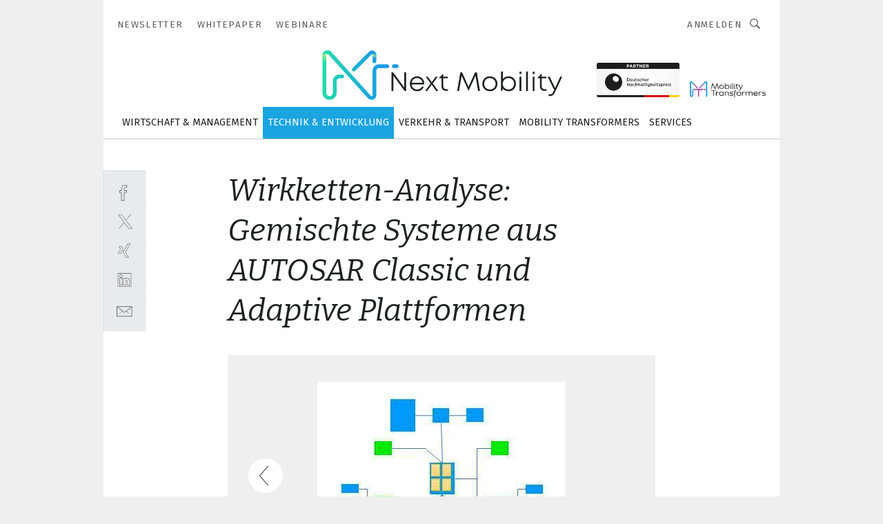

--- FILE ---
content_type: text/html; charset=UTF-8
request_url: https://www.next-mobility.de/wirkketten-analyse-gemischte-systeme-aus-autosar-classic-und-adaptive-plattformen-gal-914672/?p=2
body_size: 28108
content:
<!DOCTYPE html><html lang="de">
<head>
			<meta http-equiv="X-UA-Compatible" content="IE=edge">
	<meta http-equiv="Content-Type" content="text/html; charset=UTF-8">
<meta name="charset" content="utf-8">
<meta name="language" content="de">
<meta name="robots" content="INDEX,FOLLOW,NOODP">
<meta property="description" content="Bild 2: Zentralisierte Architektur.">
<meta property="og:description" content="Bild 2: Zentralisierte Architektur.">
<meta property="og:title" content="Wirkketten-Analyse: Gemischte Systeme aus AUTOSAR Classic und Adaptive Plattformen">
<meta property="og:image" content="https://cdn1.vogel.de/GgiC1AAOpoub7ks5Hs0kITJkRy4=/fit-in/300x300/filters:format(jpg):quality(80)/images.vogel.de/vogelonline/bdb/1686600/1686657/original.jpg">
<meta property="og:image:width" content="300">
<meta property="og:image:height" content="300">
<meta name="theme-color" content="#ffffff">
<meta name="msapplication-TileColor" content="#ffffff">
<meta name="apple-mobile-web-app-title" content="Next Mobility">
<meta name="application-name" content="Next Mobility">
<meta name="facebook-domain-verification" content="zqzqr0cf1tz1hv938xwxio402mompd">	<meta name="viewport" content="width=device-width,initial-scale=1.0">
	<meta name="robots" content="max-snippet:-1, max-image-preview:large, max-video-preview:-1">

<title>Wirkketten-Analyse: Gemischte Systeme aus AUTOSAR Classic und Adaptive Plattformen ||  Bild 2 / 2</title>
<link href="https://www.embedded-software-engineering.de/wirkketten-analyse-gemischte-systeme-aus-autosar-classic-und-adaptive-plattformen-gal-f77d82e6757f6d2cd79e7ade552c04d4/?p=2" rel="canonical">
<link href="https://cdn2.vogel.de/applications/68/scss/basic.css?v=1.075" media="screen,print" rel="stylesheet" type="text/css">
	<link rel="preconnect" href="https://cdn1.vogel.de/" crossorigin>
	<link rel="dns-prefetch" href="https://cdn1.vogel.de">
	<link rel="preconnect" href="https://cdn2.vogel.de/" crossorigin>
	<link rel="dns-prefetch" href="https://cdn2.vogel.de">
	<link rel="preconnect" href="https://c.delivery.consentmanager.net">
	<link rel="preconnect" href="https://cdn.consentmanager.net">
	<link rel="apple-touch-icon" sizes="180x180" href="/apple-touch-icon.png">
	<link rel="icon" type="image/png" sizes="192x192" href="/web-app-manifest-192x192.png">
	<link rel="icon" type="image/png" sizes="512x512" href="/web-app-manifest-512x512.png">
	<link rel="icon" type="image/png" sizes="96x96" href="/favicon-96x96.png">
	<link rel="icon" type="image/svg+xml" href="/favicon.svg">
	<link rel="shortcut icon" type="image/x-icon" href="/favicon.ico">
	<link rel="icon" type="image/x-icon" href="/favicon.ico">
	<link rel="alternate" href="/rss/news.xml"
	      type="application/rss+xml" title="RSS-Feed News">
	<link rel="alternate" href="/atom/news.xml"
	      type="application/atom+xml" title="ATOM-Feed News">

<script  src="https://cdn2.vogel.de/js/bundle.js?v=1.3"></script>
<script >
    //<!--
    window.gdprAppliesGlobally=true;if(!("cmp_id" in window)||window.cmp_id<1){window.cmp_id=28861}if(!("cmp_cdid" in window)){window.cmp_cdid="dad7ce8852c7"}if(!("cmp_params" in window)){window.cmp_params="&usedesign=37999"}if(!("cmp_host" in window)){window.cmp_host="b.delivery.consentmanager.net"}if(!("cmp_cdn" in window)){window.cmp_cdn="cdn.consentmanager.net"}if(!("cmp_proto" in window)){window.cmp_proto="https:"}if(!("cmp_codesrc" in window)){window.cmp_codesrc="1"}window.cmp_getsupportedLangs=function(){var b=["DE","EN","FR","IT","NO","DA","FI","ES","PT","RO","BG","ET","EL","GA","HR","LV","LT","MT","NL","PL","SV","SK","SL","CS","HU","RU","SR","ZH","TR","UK","AR","BS"];if("cmp_customlanguages" in window){for(var a=0;a<window.cmp_customlanguages.length;a++){b.push(window.cmp_customlanguages[a].l.toUpperCase())}}return b};window.cmp_getRTLLangs=function(){var a=["AR"];if("cmp_customlanguages" in window){for(var b=0;b<window.cmp_customlanguages.length;b++){if("r" in window.cmp_customlanguages[b]&&window.cmp_customlanguages[b].r){a.push(window.cmp_customlanguages[b].l)}}}return a};window.cmp_getlang=function(j){if(typeof(j)!="boolean"){j=true}if(j&&typeof(cmp_getlang.usedlang)=="string"&&cmp_getlang.usedlang!==""){return cmp_getlang.usedlang}var g=window.cmp_getsupportedLangs();var c=[];var f=location.hash;var e=location.search;var a="languages" in navigator?navigator.languages:[];if(f.indexOf("cmplang=")!=-1){c.push(f.substr(f.indexOf("cmplang=")+8,2).toUpperCase())}else{if(e.indexOf("cmplang=")!=-1){c.push(e.substr(e.indexOf("cmplang=")+8,2).toUpperCase())}else{if("cmp_setlang" in window&&window.cmp_setlang!=""){c.push(window.cmp_setlang.toUpperCase())}else{if(a.length>0){for(var d=0;d<a.length;d++){c.push(a[d])}}}}}if("language" in navigator){c.push(navigator.language)}if("userLanguage" in navigator){c.push(navigator.userLanguage)}var h="";for(var d=0;d<c.length;d++){var b=c[d].toUpperCase();if(g.indexOf(b)!=-1){h=b;break}if(b.indexOf("-")!=-1){b=b.substr(0,2)}if(g.indexOf(b)!=-1){h=b;break}}if(h==""&&typeof(cmp_getlang.defaultlang)=="string"&&cmp_getlang.defaultlang!==""){return cmp_getlang.defaultlang}else{if(h==""){h="EN"}}h=h.toUpperCase();return h};(function(){var n=document;var p=n.getElementsByTagName;var q=window;var f="";var b="_en";if("cmp_getlang" in q){f=q.cmp_getlang().toLowerCase();if("cmp_customlanguages" in q){for(var h=0;h<q.cmp_customlanguages.length;h++){if(q.cmp_customlanguages[h].l.toUpperCase()==f.toUpperCase()){f="en";break}}}b="_"+f}function g(i,e){var t="";i+="=";var s=i.length;var d=location;if(d.hash.indexOf(i)!=-1){t=d.hash.substr(d.hash.indexOf(i)+s,9999)}else{if(d.search.indexOf(i)!=-1){t=d.search.substr(d.search.indexOf(i)+s,9999)}else{return e}}if(t.indexOf("&")!=-1){t=t.substr(0,t.indexOf("&"))}return t}var j=("cmp_proto" in q)?q.cmp_proto:"https:";if(j!="http:"&&j!="https:"){j="https:"}var k=("cmp_ref" in q)?q.cmp_ref:location.href;var r=n.createElement("script");r.setAttribute("data-cmp-ab","1");var c=g("cmpdesign","");var a=g("cmpregulationkey","");var o=g("cmpatt","");r.src=j+"//"+q.cmp_host+"/delivery/cmp.php?"+("cmp_id" in q&&q.cmp_id>0?"id="+q.cmp_id:"")+("cmp_cdid" in q?"cdid="+q.cmp_cdid:"")+"&h="+encodeURIComponent(k)+(c!=""?"&cmpdesign="+encodeURIComponent(c):"")+(a!=""?"&cmpregulationkey="+encodeURIComponent(a):"")+(o!=""?"&cmpatt="+encodeURIComponent(o):"")+("cmp_params" in q?"&"+q.cmp_params:"")+(n.cookie.length>0?"&__cmpfcc=1":"")+"&l="+f.toLowerCase()+"&o="+(new Date()).getTime();r.type="text/javascript";r.async=true;if(n.currentScript&&n.currentScript.parentElement){n.currentScript.parentElement.appendChild(r)}else{if(n.body){n.body.appendChild(r)}else{var m=p("body");if(m.length==0){m=p("div")}if(m.length==0){m=p("span")}if(m.length==0){m=p("ins")}if(m.length==0){m=p("script")}if(m.length==0){m=p("head")}if(m.length>0){m[0].appendChild(r)}}}var r=n.createElement("script");r.src=j+"//"+q.cmp_cdn+"/delivery/js/cmp"+b+".min.js";r.type="text/javascript";r.setAttribute("data-cmp-ab","1");r.async=true;if(n.currentScript&&n.currentScript.parentElement){n.currentScript.parentElement.appendChild(r)}else{if(n.body){n.body.appendChild(r)}else{var m=p("body");if(m.length==0){m=p("div")}if(m.length==0){m=p("span")}if(m.length==0){m=p("ins")}if(m.length==0){m=p("script")}if(m.length==0){m=p("head")}if(m.length>0){m[0].appendChild(r)}}}})();window.cmp_addFrame=function(b){if(!window.frames[b]){if(document.body){var a=document.createElement("iframe");a.style.cssText="display:none";if("cmp_cdn" in window&&"cmp_ultrablocking" in window&&window.cmp_ultrablocking>0){a.src="//"+window.cmp_cdn+"/delivery/empty.html"}a.name=b;document.body.appendChild(a)}else{window.setTimeout(window.cmp_addFrame,10,b)}}};window.cmp_rc=function(h){var b=document.cookie;var f="";var d=0;while(b!=""&&d<100){d++;while(b.substr(0,1)==" "){b=b.substr(1,b.length)}var g=b.substring(0,b.indexOf("="));if(b.indexOf(";")!=-1){var c=b.substring(b.indexOf("=")+1,b.indexOf(";"))}else{var c=b.substr(b.indexOf("=")+1,b.length)}if(h==g){f=c}var e=b.indexOf(";")+1;if(e==0){e=b.length}b=b.substring(e,b.length)}return(f)};window.cmp_stub=function(){var a=arguments;__cmp.a=__cmp.a||[];if(!a.length){return __cmp.a}else{if(a[0]==="ping"){if(a[1]===2){a[2]({gdprApplies:gdprAppliesGlobally,cmpLoaded:false,cmpStatus:"stub",displayStatus:"hidden",apiVersion:"2.0",cmpId:31},true)}else{a[2](false,true)}}else{if(a[0]==="getUSPData"){a[2]({version:1,uspString:window.cmp_rc("")},true)}else{if(a[0]==="getTCData"){__cmp.a.push([].slice.apply(a))}else{if(a[0]==="addEventListener"||a[0]==="removeEventListener"){__cmp.a.push([].slice.apply(a))}else{if(a.length==4&&a[3]===false){a[2]({},false)}else{__cmp.a.push([].slice.apply(a))}}}}}}};window.cmp_gppstub=function(){var a=arguments;__gpp.q=__gpp.q||[];if(!a.length){return __gpp.q}var g=a[0];var f=a.length>1?a[1]:null;var e=a.length>2?a[2]:null;if(g==="ping"){return{gppVersion:"1.0",cmpStatus:"stub",cmpDisplayStatus:"hidden",apiSupport:[],currentAPI:"",cmpId:31}}else{if(g==="addEventListener"){__gpp.e=__gpp.e||[];if(!("lastId" in __gpp)){__gpp.lastId=0}__gpp.lastId++;var c=__gpp.lastId;__gpp.e.push({id:c,callback:f});return{eventName:"listenerRegistered",listenerId:c,data:true}}else{if(g==="removeEventListener"){var h=false;__gpp.e=__gpp.e||[];for(var d=0;d<__gpp.e.length;d++){if(__gpp.e[d].id==e){__gpp.e[d].splice(d,1);h=true;break}}return{eventName:"listenerRemoved",listenerId:e,data:h}}else{if(g==="hasSection"||g==="getSection"||g==="getField"||g==="getGPPString"){return null}else{__gpp.q.push([].slice.apply(a))}}}}};window.cmp_msghandler=function(d){var a=typeof d.data==="string";try{var c=a?JSON.parse(d.data):d.data}catch(f){var c=null}if(typeof(c)==="object"&&c!==null&&"__cmpCall" in c){var b=c.__cmpCall;window.__cmp(b.command,b.parameter,function(h,g){var e={__cmpReturn:{returnValue:h,success:g,callId:b.callId}};d.source.postMessage(a?JSON.stringify(e):e,"*")})}if(typeof(c)==="object"&&c!==null&&"__uspapiCall" in c){var b=c.__uspapiCall;window.__uspapi(b.command,b.version,function(h,g){var e={__uspapiReturn:{returnValue:h,success:g,callId:b.callId}};d.source.postMessage(a?JSON.stringify(e):e,"*")})}if(typeof(c)==="object"&&c!==null&&"__tcfapiCall" in c){var b=c.__tcfapiCall;window.__tcfapi(b.command,b.version,function(h,g){var e={__tcfapiReturn:{returnValue:h,success:g,callId:b.callId}};d.source.postMessage(a?JSON.stringify(e):e,"*")},b.parameter)}if(typeof(c)==="object"&&c!==null&&"__gppCall" in c){var b=c.__gppCall;window.__gpp(b.command,function(h,g){var e={__gppReturn:{returnValue:h,success:g,callId:b.callId}};d.source.postMessage(a?JSON.stringify(e):e,"*")},b.parameter,"version" in b?b.version:1)}};window.cmp_setStub=function(a){if(!(a in window)||(typeof(window[a])!=="function"&&typeof(window[a])!=="object"&&(typeof(window[a])==="undefined"||window[a]!==null))){window[a]=window.cmp_stub;window[a].msgHandler=window.cmp_msghandler;window.addEventListener("message",window.cmp_msghandler,false)}};window.cmp_setGppStub=function(a){if(!(a in window)||(typeof(window[a])!=="function"&&typeof(window[a])!=="object"&&(typeof(window[a])==="undefined"||window[a]!==null))){window[a]=window.cmp_gppstub;window[a].msgHandler=window.cmp_msghandler;window.addEventListener("message",window.cmp_msghandler,false)}};window.cmp_addFrame("__cmpLocator");if(!("cmp_disableusp" in window)||!window.cmp_disableusp){window.cmp_addFrame("__uspapiLocator")}if(!("cmp_disabletcf" in window)||!window.cmp_disabletcf){window.cmp_addFrame("__tcfapiLocator")}if(!("cmp_disablegpp" in window)||!window.cmp_disablegpp){window.cmp_addFrame("__gppLocator")}window.cmp_setStub("__cmp");if(!("cmp_disabletcf" in window)||!window.cmp_disabletcf){window.cmp_setStub("__tcfapi")}if(!("cmp_disableusp" in window)||!window.cmp_disableusp){window.cmp_setStub("__uspapi")}if(!("cmp_disablegpp" in window)||!window.cmp_disablegpp){window.cmp_setGppStub("__gpp")};
    //-->
</script>
<script >
    //<!--
    
				window.cmp_block_inline = true;
				window.cmp_block_unkown = false;
				window.cmp_block_sync = false;
				window.cmp_block_img = false;
				window.cmp_block_samedomain = false;
				window.cmp_setlang = "DE";
			
    //-->
</script>
<script  src="https://cdn2.vogel.de/js/vendors/touchswipe/jquery.touchswipe.min.js"></script>
<script type="text/plain" data-cmp-vendor="c5035" class="cmplazyload" data-cmp-block="contentpass">
    //<!--
    
                             
                     function isFirefox() {
                            return navigator.userAgent.toLowerCase().indexOf("firefox") >= 0;
                            }
                         $(document).ready(function () {
                         console.log(isFirefox());
                        var is_adblocker = false;
                        // keine Recht für Google
                        if (typeof adsBlocked == "undefined") {
                            function adsBlocked(callback) {
                                if (typeof __tcfapi != "undefined") {
                                    __tcfapi("addEventListener", 2, function (tcData, success) {
                                        var x = __tcfapi("getCMPData");
                                        if (
                                            "purposeConsents" in x &&
                                            "1" in x.purposeConsents && x.purposeConsents["1"] &&
                                            "vendorConsents" in x && "755" in x.vendorConsents && x.vendorConsents["755"]
                                        ) {
                                            if(isFirefox()){
                                            
                                                $req = fetch(new Request("https://pagead2.googlesyndication.com",{method:"HEAD",mode:"no-cors"}));
                                                $req.then(function (response) {
                                                    return response;
                                                }).then(function (response) {
                                                    callback(false);
                                                }).catch(function (exception) {
                                                    callback(true);
                                                });
                                            }
                                            else{
                                                var ADS_URL = "https://pagead2.googlesyndication.com/pagead/js/adsbygoogle.js";
                                                var xhr = new XMLHttpRequest();
                                                xhr.onreadystatechange = function () {
                                                    if (xhr.readyState == XMLHttpRequest.DONE) {
                                                        callback(xhr.status === 0 || xhr.responseURL !== ADS_URL);
                                                    }
                                                };
                                                xhr.open("HEAD", ADS_URL, true);
                                                xhr.send(null);
                                            }
                                           
                                            
                        
                                        } else {
                                            callback(true);
                                        }
                                    });
                                } else {
                                    callback(true);
                                }
                            }
                        }
                        // AdsBlocked - Funktion wird erst später geladen und auch nicht mit Contentpass!!!!
                        adsBlocked(function (blocked) {
                            is_adblocker = !!blocked ;
                            console.log(is_adblocker?"Ads blocked":"Ads not Blocked");
                            if (typeof __tcfapi != "undefined") {
                                __tcfapi("addEventListener", 2, function (tcData, success) {
                                    var cmpdata = __tcfapi("getCMPData");
                                    // Wenn keine Zustimmung für GoogleAds vorhanden ist
                                    if ((!success ||
                                            is_adblocker ||
                                            !("vendorConsents" in cmpdata) ||
                                            !("755" in cmpdata.vendorConsents) ||
                                            !(cmpdata.vendorConsents["755"])) && 
                                            (tcData.eventStatus === "tcloaded" || tcData.eventStatus === "useractioncomplete")
                                        ) {
                                        $.get("/wb/1/", function (OBJ_response) {
                                            if (OBJ_response.content) {
                                                var OBJ_element = document.createElement("div");
                                                $(OBJ_element).append(OBJ_response.content);
                                                $("body").prepend(OBJ_element.firstChild);
                                            }
                                        });
                                        $.get("/wb/2/", function (OBJ_response) {
                                            if (OBJ_response.content) {
                                                var OBJ_element_ref = document.getElementById("advertisement_06");
                                                var OBJ_element = document.createElement("div");
                                                $(OBJ_element).append(OBJ_response.content);
                                                OBJ_element_ref.append(OBJ_element.firstChild);
                                            }
                                        });
                                        $.get("/wb/3/", function (OBJ_response) {
                                            if (OBJ_response.content) {
                                                var OBJ_element_ref = document.getElementById("advertisement_04");
                                                var OBJ_element = document.createElement("div");
                                                $(OBJ_element).append(OBJ_response.content);
                                                OBJ_element_ref.append(OBJ_element.firstChild);
                                            }
                                        });
                                    }
                                    __tcfapi("removeEventListener", 2, function (success) {}, tcData.listenerId);
                                });
                            }
                        });
                        });
    //-->
</script>
	<!--[if lt IE 9]>
	<script>document.createElement("video");
	document.createElement("header");
	document.createElement("section");
	document.createElement("article");
	document.createElement("footer");</script>
	<![endif]-->

    <!-- truffle.one blockiert bis zum Consent -->
    <script type="text/plain" class="cmplazyload" data-cmp-vendor="c58464">
        var jss = document.getElementsByTagName("script");
        for (var j = jss.length; j >= 0; j--) {
            if (jss[j]) {
                if (jss[j].getAttribute("src") && jss[j].getAttribute("src").indexOf("api.truffle.one/static/getWebData.js") != -1) {
                    jss[j].parentNode.removeChild(jss[j]);
                }
            }
        }
        var t1_params = t1_params || [];
        t1_params.push(["118", "118"]);
        var t = document["createElement"]("script"), i;
        t["type"] = "text/javascript";
        t["src"] = window["location"]["href"]["split"]("/")[0] + "//api.truffle.one/static/getWebData.js";
        i = document["getElementsByTagName"]("script")[0];
        i["parentNode"]["insertBefore"](t, i);
    </script>
	
    <script class="cmplazyload" data-cmp-block="contentpass" data-cmp-vendor="755"
            data-cmp-src="https://securepubads.g.doubleclick.net/tag/js/gpt.js" type="text/plain"></script>

    <script type="text/plain" class="cmplazyload" data-cmp-vendor="755" data-cmp-block="contentpass">
        var googletag = googletag || {};
        googletag.cmd = googletag.cmd || [];
    </script>

            <!-- This nees to be 'text/plain' otherwise banners wont work -->
	    <!-- GPT -->
	    <script type="text/plain" class="cmplazyload" data-cmp-vendor="755" data-cmp-block="contentpass">

		    try
		    {
			    // Array anlegen fuer spaetere Speicherung
			    var ARR_unknown_slots = [];

			    googletag.cmd.push(function ()
			    {

				    // Client
				    var STR_client = "/2686/nemo.vogel.de/technik_entwicklung_gallery";

                    // Groessen
                    var ARR_sizes = [{"type":"slot","size":[[960,252],[980,90],[728,90],[468,60],[1,1]],"mappings":[[[0,0],[1,1]],[[1025,0],[[960,252],[728,90],[468,60],[1,1]]],[[1300,0],[[960,252],[980,90],[728,90],[468,60],[1,1]]]],"id":"advertisement_01"},{"type":"slot","size":[[420,600],[300,600],[160,600],[1,1]],"mappings":[[[0,0],[1,1]],[[1025,0],[[420,600],[300,600],[160,600],[1,1]]]],"id":"advertisement_02"},{"type":"slot","size":[[161,600],[121,600],[1,1]],"mappings":[[[0,0],[1,1]],[[1025,0],[[161,600],[121,600],[1,1]]]],"id":"advertisement_03"},{"type":"slot","size":[[1180,250],[960,250],[728,91],[301,630],[301,330],[301,280],[301,180]],"mappings":[[[0,0],[[301,180],[301,280],[1,1]]],[[1025,0],[[960,250],[728,91],[1,1]]],[[1541,0],[[1180,250],[960,250],[728,91],[1,1]]]],"id":"advertisement_04"},{"type":"slot","size":[[300,631],[300,630],[300,331],[300,330],[300,281],[300,280],[1,1]],"mappings":[[[0,0],[[300,631],[300,630],[300,331],[300,330],[300,281],[300,280],[1,1]]]],"id":"advertisement_06"}];

                    // Groessen durchlaufen
                    for (var INT_i = 0; INT_i < ARR_sizes.length; INT_i++) {

                        // Mapping vorhanden
                        if (ARR_sizes[INT_i].mappings) {

                            // Mappings durchlaufen
                            var OBJ_size_mapping = googletag.sizeMapping();
                            for (var INT_j = 0; INT_j < ARR_sizes[INT_i].mappings.length; INT_j++) {
                                OBJ_size_mapping.addSize(ARR_sizes[INT_i].mappings[INT_j][0], ARR_sizes[INT_i].mappings[INT_j][1]);
                            } // end for

                        } // end if

                        // Typen
                        switch (ARR_sizes[INT_i].type) {

                            // Slot:
                            case "slot":
                                googletag
                                    .defineSlot(STR_client, ARR_sizes[INT_i].size, ARR_sizes[INT_i].id)
                                    .defineSizeMapping(OBJ_size_mapping.build())
                                    .setCollapseEmptyDiv(true, true)
                                    .addService(googletag.pubads());
                                console.debug("Ad Slot " + ARR_sizes[INT_i].id + " created " );
                                break;
                                
                            //Fluid
                            case "fluid":
                                googletag
                                    .defineSlot(ARR_sizes[INT_i].path, ARR_sizes[INT_i].size, ARR_sizes[INT_i].id)
                                    .setCollapseEmptyDiv(true, true)
                                    .addService(googletag.pubads());
                                console.debug("Ad Slot " + ARR_sizes[INT_i].id + " created ");
                                break;

                            default:
	                            console.debug("Ad Slot unknown");

                        } // end switch

                    } // end for
console.debug("hier beginnt targeting 'wallpaper'");
	                // Banner aktivieren
	                googletag.pubads().setTargeting("kw", 'wallpaper');
console.debug("hier targeting ende 'wallpaper'");
console.debug("slotRequested anfang");
	                googletag.pubads().addEventListener("slotRequested", function (event)
	                {
		                // Nachricht in Konsole
		                console.debug("Ad Slot " + event.slot.getSlotElementId() + " requested");
	                });

                    googletag.pubads().addEventListener("slotResponseReceived", function (event) {
                        // Nachricht in Konsole
                        console.debug("Ad Slot " + event.slot.getSlotElementId() + " response received");
                    });
                    googletag.pubads().addEventListener("slotRenderEnded", function (event) {

                        try {

                            // Creative geladen
                            if (
                                //typeof event.creativeId !== "undefined" && event.creativeId !== null &&
                                typeof event.slot !== "undefined"
                            ) {

                                // Slot nicht leer
                                if (!event.isEmpty) {

                                    // Nachricht in Konsole
                                    console.debug("Ad Slot " + event.slot.getSlotElementId() + " rendered");
                                    
                                    // Slot als jQuery Objekt speichern
                                    var OBJ_slot = $("div#" + event.slot.getSlotElementId());

                                    // Slot einblenden (falls ausgeblendet)
                                    OBJ_slot.show();
                                    
                                    // Eigene Slots durchlaufen (keine Manipulation von z.B. BusinessAd)
                                    var BOO_found = false;

                                    for (var INT_i = 0; INT_i < ARR_sizes.length; INT_i++) {

                                        // Slot bekannt
                                        if (event.slot.getSlotElementId() === ARR_sizes[INT_i].id) {

                                            // Element gefunden
                                            BOO_found = true;
                                         
                                            // iFrame
                                            var OBJ_iframe = OBJ_slot.find("iframe");


                                            // Kein iFrame, aber Tracking-Pixel
                                            if (
                                                OBJ_slot.find("ins>ins").length > 0 &&
                                                OBJ_slot.find("ins>ins").height() === 1
                                            ) {

                                                // Slot ausblenden
                                                OBJ_slot.hide();

                                                // Nachricht in Konsole
                                                console.debug("Ad Slot " + event.slot.getSlotElementId() +
                                                    " hidden (ins)");

                                            }
                                            // iFrame vorhanden
                                            else if (OBJ_iframe.length > 0) {
                                                // iFrame
                                                var OBJ_iframe_content = OBJ_iframe.contents();

                                                // Tracking-Pixel nicht vorhanden
                                                if (
                                                    (
                                                        OBJ_iframe_content.find("body>img").length === 0 ||
                                                        OBJ_iframe_content.find("body>img").height() > 1
                                                    ) &&
                                                    (
                                                        OBJ_iframe_content.find("body>div>img").length ===
                                                        0 ||
                                                        OBJ_iframe_content.find("body>div>img").height() >
                                                        1
                                                    ) &&
                                                    OBJ_iframe_content.find("body>div>amp-pixel").length ===
                                                    0 &&
                                                    OBJ_iframe_content.find("body>amp-pixel").length === 0
                                                ) {
                                                    let native_ad = OBJ_iframe_content.find(".native-ad").length;
                                                    
                                                    // Background transparent im iFrame
                                                    OBJ_iframe_content.find("head").append('<style type="text/css">body{background: transparent !important;}</style>');

                                                    if(native_ad == 1){

                                                        // Stylesheet ebenfalls in iFrame kopieren
                                                        var STR_stylesheet = "https://cdn2.vogel.de/applications/68/scss/native-ads.css?v=0.19";
                                                        OBJ_iframe_content.find("head").append($("<link/>", {
                                                            rel: "stylesheet",
                                                            href: STR_stylesheet,
                                                            type: "text/css"
                                                        }));
                                                         // CSS-Klasse der Buchung nach aussen uebertragen (nur div)
                                                        OBJ_slot.find("div:first").addClass(
                                                            OBJ_iframe_content.find(".native-ad").attr("class")
                                                        );
                                                        // Klasse in Iframe löschen
                                                        OBJ_iframe_content.find(".native-ad").attr("class","");
    
                                                        OBJ_slot.find("div:first").addClass(
                                                        OBJ_iframe_content.find("body>div>article:not(#whitespace_click)").attr("class")
                                                        );

                                                        OBJ_slot.find("div:first").addClass(
                                                        OBJ_iframe_content.find("body>article:not(#whitespace_click)").attr("class")
                                                        );
                                                    OBJ_iframe_content.find("body>div>article:not(#whitespace_click)").attr("class", "");
                                                    OBJ_iframe_content.find("body>article:not(#whitespace_click)").attr("class", "");
    
                                                        // Nachricht in Konsole
                                                        console.debug("Ad Slot " + event.slot.getSlotElementId() +
                                                            " manipulated: native-ad");

                                                    }else{
                                                    let infClasses = ".lb728, .fs468, .sky, .ca300, .hs2, .sky_hs2, .hs1_160, .hs1_120, .sky_hs1,.sky_hs2, .billboard,.sky_bg980_r,.bb399, .sky, .sky_left, .billboard_inText,.sky_second_160,.sky_second_161,.sky_fixed,.bg_lb, .wall_lb";
                                                    // CSS-Klasse der Buchung nach aussen uebertragen (nur div)
                                                    OBJ_slot.find("div:first").addClass(
                                                        OBJ_iframe_content.find(infClasses).attr("class")
                                                    );
                                                    // Nach Außen übertragene Klasse entfernen
                                                    OBJ_iframe_content.find(infClasses).attr("class", "");
                                               
                                                    // Style und whitespace_click muss mit raus fuer brandgate
                                                    OBJ_iframe_content.find("body>style:first").clone().insertBefore(OBJ_slot.find("div:first"));
                                                    OBJ_iframe_content.find("div#whitespace_click").css('height', '100%');
                                                    OBJ_iframe_content.find("div#whitespace_click").insertBefore(OBJ_slot.find("div:first"));


                                                    // Nachricht in Konsole
                                                    console.debug("Ad Slot " + event.slot.getSlotElementId() +
                                                        " manipulated no native-ad");
                                                    }
                                                    
                                                    
                                                } else {

                                                    // Slot ausblenden
                                                    OBJ_iframe.hide();

                                                    // Nachricht in Konsole
                                                    console.debug("Ad Slot " + event.slot.getSlotElementId() +
                                                        " hidden (iframe img/amp-pixel)");

                                                } // end if

                                            }
                                            // Kein iFrame, aber Tracking-Pixel
                                            else if (OBJ_slot.find("img").height() === 1) {

                                                // Slot ausblenden
                                                OBJ_slot.hide();

                                                // Nachricht in Konsole
                                                console.debug("Ad Slot " + event.slot.getSlotElementId() +
                                                    " hidden (img)");

                                            } // end if

                                        } // end if

                                    } // end for

                                    // Slot nicht gefunden
                                    if (!BOO_found) {

                                        // Slot merken, ausblenden und Nachrichten in Konsole
                                        var STR_ba_id = event.slot.getSlotElementId();

                                        setTimeout(function () {
                                            var OBJ_ba = $("#" + STR_ba_id);
                                            if (
                                                OBJ_ba.is(":visible") === false ||
                                                OBJ_ba.is(":hidden") === true
                                            ) {
                                                ARR_unknown_slots.push(STR_ba_id);
                                                console.debug("Ad Slot " + STR_ba_id + " unknown empty");
                                            } else {
                                                console.debug("Ad Slot " + STR_ba_id + " unkown");
                                            }
                                        }, 500);

                                    } // end if

                                } else {
                                    // Entfernen von nicht gerenderten Werbeanzeigen, damit Darstellung in Zweierelement passt
									let adElement = document.getElementById(event.slot.getSlotElementId());
									
									if (adElement && adElement.parentNode) {
									    let parentNodeOfAdDiv = adElement.parentNode;
									
									    if (
									        parentNodeOfAdDiv.tagName === "SECTION" &&
									        parentNodeOfAdDiv.getAttribute("data-section-id") &&
									        parentNodeOfAdDiv.getAttribute("data-section-id").includes("section_advertisement")
									    ) {
									        parentNodeOfAdDiv.remove();
									    }
									}
                                } // end if

                            } // end if

                        } catch (OBJ_err) {
                            console.debug(OBJ_err);
                        }

                    });
                    
                     							console.debug("ABA_CLIENT_ENABLED is true");
                            if (typeof t1_aba === "function") {
                                try {
                                    // Versuche, t1_aba aufzurufen
                                    t1_aba(googletag, function(updatedGoogletag) {
                                        // enableSingleRequest und enableServices aufrufen, nachdem die Anfrage abgeschlossen ist
                                        updatedGoogletag.pubads().enableSingleRequest();
                                        updatedGoogletag.enableServices();
                                        console.log("T1: GPT enabled after ABA targeting.");
                                        console.debug("Slots created");
                                        googletag = updatedGoogletag;
                                        initDisplay();
                                    });
                                } catch (error) {
                                    // Fallback im Fehlerfall des t1_aba-Aufrufs
                                    console.log("T1: Error calling t1_aba: ", error);
                                    googletag.pubads().enableSingleRequest();
                                    googletag.enableServices();
                                    console.debug("Slots created");
                                    initDisplay();
                                }
                            } else {
                                // Wenn t1_aba nicht definiert ist, enableServices direkt aufrufen
                                console.log("T1: t1_aba not defined");
                                googletag.pubads().enableSingleRequest();
                                googletag.enableServices();
                                console.debug("Slots created");
                                initDisplay();
                            }
                        
           
                  
                    });
        
                    } catch (OBJ_err) {
                        // Nix
                        console.warn("Ad Error - define /2686/nemo.vogel.de/technik_entwicklung_gallery");
            } // end try
        </script>
                <script type="text/plain" class="cmplazyload" data-cmp-vendor="755" data-cmp-block="contentpass">
            function displaydfp() {
                try {
                    googletag.cmd.push(
                        function () {
                            let d = [];
                            window.googletag.pubads().getSlots().forEach(function(element){
                                if ($("#" + element.getSlotId().getDomId()).length === 0) {
                                    d.push(element.getSlotId().getDomId());
                                } else {
                                    googletag.display(element.getSlotId().getDomId());
                                }
                            });
                            console.debug("all Slots displayed");
                            console.debug({"not used Slots": d});
                        });
                } catch (e) {
                    console.debug(e);
                }
            }
            
            function initDisplay(){
                  if (document.readyState === 'loading') {
                    document.addEventListener('DOMContentLoaded', displaydfp);
                } else {
                    displaydfp();
                }
            }

        </script>
    		<!-- BusinessAd -->
		<script>
			var Ads_BA_ADIDsite = "next-mobility.news";
			var Ads_BA_ADIDsection = "rotation";//bzw. passende Rubrik
			var Ads_BA_keyword = "";
		</script>
	    <script
			    class="cmplazyload" data-cmp-vendor="755" type="text/plain" data-cmp-block="contentpass" id="ba_script" onload="notifyBA()"
			    src="about:blank" data-cmp-src="https://storage.googleapis.com/ba_utils/next-mobility.news.js"></script>
	    <script  class="cmplazyload" data-cmp-vendor="755" type="text/plain" data-cmp-block="contentpass">
		    function notifyBA(){
                window.dispatchEvent(new Event("__baCMPReady"));
            }
	    </script>
        <style>
            #Ads_BA_CAD2::before, #Ads_BA_CAD::before {
                content:"Anzeige";
                text-align:center;
                margin-bottom:6px;
                font-size:10px;
                display:block;
            }
        </style>
    
		<!-- GTM Vars -->
	<script>
		var dataLayer = [
			{
				"environment": "production", // Umgebung
				"id": "68", // App-ID
                                				"content_type": "artikelgalerie",
                                                				"logged_in": false, // User is logged in
				"accessToPaid": false, // Access paid
								"dimension1": "nmn:artikelgalerie:914672 wirkketten-analyse-gemischte-systeme-aus-autosar-classic-und-adaptive-plattformen--bild-2-2", // Shortcut:Type:ID
								"dimension2": "nmn:themen:technik_entwicklung", // Shortcut:"themen":Channel
				"dimension4": "914672", // Content-ID
				"dimension7": "/wirkketten-analyse-gemischte-systeme-aus-autosar-classic-und-adaptive-plattformen-gal-914672/?p=2", // URL
																
			}
		];
	</script>
</head>
<body data-infinity-id="default" data-infinity-type="layout">
<!-- No Bookmark-layer -->    <!-- GTM Code -->
    <noscript>
        <iframe src="https://www.googletagmanager.com/ns.html?id=GTM-P8P5M75"
                height="0" width="0" style="display:none;visibility:hidden"></iframe>
    </noscript>
    <!-- Automatisches Blockieren vom CMP vermeiden -->
    <script type="text/plain" class="cmplazyload" data-cmp-vendor="s905"  data-cmp-block="contentpass" >(function (w, d, s, l, i)
		{
			w[l] = w[l] || [];
			w[l].push({
				'gtm.start':
					new Date().getTime(), event: 'gtm.js'
			});
			var f = d.getElementsByTagName(s)[0],
				j = d.createElement(s), dl = l != 'dataLayer' ? '&l=' + l : '';
			j.async = true;
			j.src =
				'https://www.googletagmanager.com/gtm.js?id=' + i + dl;
			f.parentNode.insertBefore(j, f);
		})(window, document, 'script', 'dataLayer', 'GTM-P8P5M75');
	</script>
	<!-- GA Code: no config found -->

<!-- No Jentis --><!-- No Jentis Datalayer -->		<div id="advertisement_01" class="cmplazyload gpt inf-leaderboard" data-cmp-vendor="755"
         data-ad-id="advertisement_01" data-infinity-type="ad" data-infinity-id="v1/advertisement_01">
	</div>
    		<div id="advertisement_02" class="cmplazyload gpt " data-cmp-vendor="755"
         data-ad-id="advertisement_02" data-infinity-type="ad" data-infinity-id="v1/advertisement_02">
	</div>
	    	<div id="advertisement_03" class="cmplazyload gpt " data-cmp-vendor="755"
         data-ad-id="advertisement_03" data-infinity-type="ad" data-infinity-id="v1/advertisement_03">
	</div>
    		<div id="advertisement_11" class="cmplazyload gpt " data-cmp-vendor="755"
         data-ad-id="advertisement_11" data-infinity-type="ad" data-infinity-id="v1/advertisement_11">
	</div>
		<div id="advertisement_12" class="cmplazyload gpt " data-cmp-vendor="755"
         data-ad-id="advertisement_12" data-infinity-type="ad" data-infinity-id="v1/advertisement_12">
	</div>
<div class="inf-website">
	<div id="mainwrapper" class="inf-wrapper">
		<section class="inf-mainheader" data-hj-ignore-attributes>
	<div class="inf-mainheader__wrapper">
		<div class="inf-icon inf-icon--menu inf-mainheader__menu-icon"></div>
		
				
<ul class="inf-servicenav">
    	<a class="inf-btn inf-btn--small inf-btn--info inf-servicenav__btn" title=""
	   href="" style="display: none"></a>
    			<li class="inf-servicenav__item ">
				<a class=" inf-servicenav__link inf-flex inf-flex--a-center" title="next-mobility.de&#x20;Newsletter" rel="noopener"
                   href="&#x2F;newsletter&#x2F;anmeldungen&#x2F;" target="_self" id="menu-page_5fd0f2b10d5a5">

                    					<span class="inf-servicenav__item-name">
                    Newsletter                    </span>
                    				</a>
			</li>
        			<li class="inf-servicenav__item ">
				<a class=" inf-servicenav__link inf-flex inf-flex--a-center" title="Whitepaper" rel="noopener"
                   href="&#x2F;whitepaper&#x2F;" target="_self" id="menu-page_5d834bd508777">

                    					<span class="inf-servicenav__item-name">
                    Whitepaper                    </span>
                    				</a>
			</li>
        			<li class="inf-servicenav__item ">
				<a class=" inf-servicenav__link inf-flex inf-flex--a-center" title="Webinare" rel="noopener"
                   href="&#x2F;webinare&#x2F;" target="_self" id="menu-page_5d834c56499aa">

                    					<span class="inf-servicenav__item-name">
                    Webinare                    </span>
                    				</a>
			</li>
        </ul>

		<div class="inf-mobile-menu">
			<img alt="Mobile-Menu" title="Mobile Menu" class="inf-mobile-menu__dropdown-arrow" src="https://cdn2.vogel.de/img/arrow_dropdown.svg">

			<form action="/suche/"
			      method="get"
			      class="inf-mobile-search">
				<label> <input type="text" placeholder="Suchbegriff eingeben"
				               class="inf-form-input-text inf-mobile-search__input" name="k"> </label>
				<button type="submit" id="search_submit_header-mobile" class="inf-icon inf-icon--search inf-mobile-search__button">
				</button>
			</form>
			
						<div class="inf-mobile-menu__cta-btn-wrapper">
								<a class="inf-btn inf-btn--info inf-full-width" title=""
				   href="" style="display: none"></a>
			</div>
			
						<ul class="inf-mobile-menu__content inf-mobile-menu__content--servicenav">
				<li class="inf-mobile-menu__item					"
			    id="page_5fd0f2b10d5a5-mobile">
				
								<a title="next-mobility.de&#x20;Newsletter"
				   href="&#x2F;newsletter&#x2F;anmeldungen&#x2F;"
					target="_self" rel="noopener"                   class="inf-mobile-menu__link"
                   id="menu-page_5fd0f2b10d5a5-mobile">
					Newsletter				</a>
				
				
								
			</li>
					<li class="inf-mobile-menu__item					"
			    id="page_5d834bd508777-mobile">
				
								<a title="Whitepaper"
				   href="&#x2F;whitepaper&#x2F;"
					target="_self" rel="noopener"                   class="inf-mobile-menu__link"
                   id="menu-page_5d834bd508777-mobile">
					Whitepaper				</a>
				
				
								
			</li>
					<li class="inf-mobile-menu__item					"
			    id="page_5d834c56499aa-mobile">
				
								<a title="Webinare"
				   href="&#x2F;webinare&#x2F;"
					target="_self" rel="noopener"                   class="inf-mobile-menu__link"
                   id="menu-page_5d834c56499aa-mobile">
					Webinare				</a>
				
				
								
			</li>
		</ul>
			
			<ul class="inf-mobile-menu__content">
				<li class="inf-mobile-menu__item					"
			    id="home-mobile">
				
								<a title="Homepage&#x20;Next-Mobility"
				   href="&#x2F;"
					target="_self" rel="noopener"                   class="inf-mobile-menu__link"
                   id="menu-home-mobile">
									</a>
				
				
								
			</li>
					<li class="inf-mobile-menu__item					"
			    id="page_5f84315e0bdc1-mobile">
				
								<a title="next-mobility.de&#x20;-&#x20;Wirtschaft&#x20;und&#x20;Management"
				   href="&#x2F;wirtschaft_management&#x2F;"
					target="_self" rel="noopener"                   class="inf-mobile-menu__link"
                   id="menu-page_5f84315e0bdc1-mobile">
					Wirtschaft &amp; Management				</a>
				
				
								
			</li>
					<li class="inf-mobile-menu__item					 inf-mobile-menu__item--active"
			    id="page_5f8432151fa79-mobile">
				
								<a title="next-mobility.de&#x20;-&#x20;Technik&#x20;und&#x20;Entwicklung"
				   href="&#x2F;technik_entwicklung&#x2F;"
					target="_self" rel="noopener"                   class="inf-mobile-menu__link inf-mobile-menu__link--active"
                   id="menu-page_5f8432151fa79-mobile">
					Technik &amp; Entwicklung				</a>
				
				
								
			</li>
					<li class="inf-mobile-menu__item					"
			    id="page_5f843250baa28-mobile">
				
								<a title="next-mobility.de&#x20;-&#x20;Verkehr&#x20;und&#x20;Transport"
				   href="&#x2F;verkehr_transport&#x2F;"
					target="_self" rel="noopener"                   class="inf-mobile-menu__link"
                   id="menu-page_5f843250baa28-mobile">
					Verkehr &amp; Transport				</a>
				
				
								
			</li>
					<li class="inf-mobile-menu__item					"
			    id="page_62f3cd2c92491-mobile">
				
								<a title="Mobility&#x20;Transformers"
				   href="&#x2F;mobility_transformers&#x2F;"
					target="_self" rel="noopener"                   class="inf-mobile-menu__link"
                   id="menu-page_62f3cd2c92491-mobile">
					Mobility Transformers				</a>
				
				
								
			</li>
					<li class="inf-mobile-menu__item inf-relative					"
			    id="page_5d834b966ad11-mobile">
				
								<a title="Services"
				   href="&#x2F;services&#x2F;"
					target="_self" rel="noopener"                   class="inf-mobile-menu__link&#x20;inf-mobile-menu__link--with-subnav"
                   id="menu-page_5d834b966ad11-mobile">
					Services				</a>
				
				
													
										<a href="#" class="inf-subnav__icon inf-toggle inf-icon--arrow-dropdown"></a>
					
										<ul class="inf-mobile-subnav">
	
				<li class="inf-mobile-subnav__item" id="page_5d834d17b1a4a-mobile">
								<a id="menu-page_5d834d17b1a4a-mobile" title="Anbieter&#xFC;bersicht&#x20;auf&#x20;next-mobility" class="inf-mobile-subnav__link" href="&#x2F;services&#x2F;anbieter&#x2F;">Anbieter</a>			</li>
		
					<li class="inf-mobile-subnav__item" id="page_5d834d4a54e72-mobile">
								<a id="menu-page_5d834d4a54e72-mobile" title="Bilder" class="inf-mobile-subnav__link" href="&#x2F;services&#x2F;bilder&#x2F;">Bilder</a>			</li>
		
		
</ul>				
				
			</li>
		</ul>
		</div>

		<span class="inf-mobile-menu-mask"></span>
		<div class="inf-logo">
			<a class="inf-logo__link" href="/"> <img class="inf-logo__img-base" id="exit--header-logo" alt="Logo" src="https://cdn2.vogel.de/applications/68/img/logo.svg"> <img class="inf-logo__img-mini" alt="Logo" src="https://cdn2.vogel.de/applications/68/img/logo_mini.svg"> </a>
		</div>
		
		<div class="inf-mainheader__wrapper-secondlogolink">
    <img class="inf-mainheader__thirdlogo" src="https://p7i.vogel.de/wcms/66/68/6668040be8473/dnp-siegel.svg" alt="DNP-Signet">
    <a href="/mobility_transformers/">
        <img class="inf-mainheader__secondlogo" alt="Secondlogo" src="https://p7i.vogel.de/wcms/63/bb/63bbbb3433c01/logo-mobility-transformers.png">
    </a>
</div>		
		<ul class="inf-mainnav">
				<li class="inf-mainnav__item" id="home">
				
								<a title="Homepage&#x20;Next-Mobility"
				   href="&#x2F;"
					
				   target="_self"
				   
				   rel="noopener"
				   
                   class="&#x20;inf-mainnav__link"
                   id="menu-home">
									</a>
				
											</li>
					<li class="inf-mainnav__item inf-mainnav__item--with-flyout" id="page_5f84315e0bdc1">
				
								<a title="next-mobility.de&#x20;-&#x20;Wirtschaft&#x20;und&#x20;Management"
				   href="&#x2F;wirtschaft_management&#x2F;"
					
				   target="_self"
				   
				   rel="noopener"
				   
                   class="&#x20;inf-mainnav__link"
                   id="menu-page_5f84315e0bdc1">
					Wirtschaft &amp; Management				</a>
				
													
										<div class="inf-subnav inf-flex inf-subnav--articles-only" style="display:none;">
						
																		
												<div class="inf-subnav__wrapper">
	<div class="inf-section-title inf-subnav__title">
        Aktuelle Beiträge aus <span>"Wirtschaft & Management"</span>
	</div>
	<div class="inf-flex" data-infinity-type="partial" data-infinity-id="layout/partials/menu/head/items">
        				<div class="inf-teaser   inf-teaser--vertical"
				         data-content-id="4b4c3770e07bc5a3b4b22ab3eeb85c2f" data-infinity-type="partial"
				         data-infinity-id="layout/menu/head/items">
                    						<figure class="inf-teaser__figure inf-teaser__figure--vertical">
							<a href="/ipg-automotive-und-synopsys-kooperieren-bei-software-definierten-fahrzeugen-a-4b4c3770e07bc5a3b4b22ab3eeb85c2f/">
								<picture class="inf-imgwrapper inf-imgwrapper--169">
									<source type="image/webp"
									        srcset="https://cdn1.vogel.de/0VjUeusBtkuCAtLQZ78GPli8Ebs=/288x162/filters:quality(1)/cdn4.vogel.de/infinity/white.jpg"
									        data-srcset="https://cdn1.vogel.de/HIBqRHMULsekTs9FgPdLxBkJA9Q=/288x162/smart/filters:format(webp):quality(80)/p7i.vogel.de/wcms/c2/c2/c2c206c45703702bd1226ebc1dbf5515/0128909616v2.jpeg 288w, https://cdn1.vogel.de/ZXfnfD02WkgfR9kCoavBHIVqXZU=/576x324/smart/filters:format(webp):quality(80)/p7i.vogel.de/wcms/c2/c2/c2c206c45703702bd1226ebc1dbf5515/0128909616v2.jpeg 576w">
									<source srcset="https://cdn1.vogel.de/0VjUeusBtkuCAtLQZ78GPli8Ebs=/288x162/filters:quality(1)/cdn4.vogel.de/infinity/white.jpg"
									        data-srcset="https://cdn1.vogel.de/JUoJiBH_lOom3QUu3BPJc_rXyYo=/288x162/smart/filters:format(jpg):quality(80)/p7i.vogel.de/wcms/c2/c2/c2c206c45703702bd1226ebc1dbf5515/0128909616v2.jpeg 288w, https://cdn1.vogel.de/HqjyyruKNkPH9XlmXi9QBQPN1NE=/576x324/smart/filters:format(jpg):quality(80)/p7i.vogel.de/wcms/c2/c2/c2c206c45703702bd1226ebc1dbf5515/0128909616v2.jpeg 576w">
									<img data-src="https://cdn1.vogel.de/JUoJiBH_lOom3QUu3BPJc_rXyYo=/288x162/smart/filters:format(jpg):quality(80)/p7i.vogel.de/wcms/c2/c2/c2c206c45703702bd1226ebc1dbf5515/0128909616v2.jpeg"
									     src="https://cdn1.vogel.de/0VjUeusBtkuCAtLQZ78GPli8Ebs=/288x162/filters:quality(1)/cdn4.vogel.de/infinity/white.jpg"
									     class="inf-img lazyload"
									     alt="Erweiterter Multi-ECU-Prototyp mit Multi-Fidelity- und Multi-ECU-Elektroniksimulation, der CarMaker von IPG Automotive und Virtualisierungslösungen von Synopsys über das SIL Kit integriert. (Bild: IPG Automotive)"
									     title="Erweiterter Multi-ECU-Prototyp mit Multi-Fidelity- und Multi-ECU-Elektroniksimulation, der CarMaker von IPG Automotive und Virtualisierungslösungen von Synopsys über das SIL Kit integriert. (Bild: IPG Automotive)"
									/>
								</picture>
							</a>
						</figure>
                    					<header class="inf-teaser__header">
                        <!-- data-infinity-type="partial" data-infinity-id="content/flag/v1" -->


                        							<div class="inf-subhead-3 inf-text-hyphens inf-subnav__subhead">
                                                                    Virtualisierungslösungen                                							</div>
                        						<div class="inf-headline-3 inf-subnav__headline">
							<a href="/ipg-automotive-und-synopsys-kooperieren-bei-software-definierten-fahrzeugen-a-4b4c3770e07bc5a3b4b22ab3eeb85c2f/">
                                IPG Automotive und Synopsys kooperieren bei Software-definierten Fahrzeugen							</a>
						</div>
					</header>
				</div>
                				<div class="inf-teaser   inf-teaser--vertical"
				         data-content-id="662c28f1d135ce233dcfd321b40dbfd3" data-infinity-type="partial"
				         data-infinity-id="layout/menu/head/items">
                    						<figure class="inf-teaser__figure inf-teaser__figure--vertical">
							<a href="/warum-rennen-wir-immer-wieder-gegen-dieselbe-wand-a-662c28f1d135ce233dcfd321b40dbfd3/">
								<picture class="inf-imgwrapper inf-imgwrapper--169">
									<source type="image/webp"
									        srcset="https://cdn1.vogel.de/0VjUeusBtkuCAtLQZ78GPli8Ebs=/288x162/filters:quality(1)/cdn4.vogel.de/infinity/white.jpg"
									        data-srcset="https://cdn1.vogel.de/xtQdAwx7AwGl1r2FtLuQI3wo4E8=/288x162/smart/filters:format(webp):quality(80)/p7i.vogel.de/wcms/08/3e/083eb871173220cb4167d22c1a29b3c3/0128898758v2.jpeg 288w, https://cdn1.vogel.de/sG5tTtiZA7QKK34LWauH_113y2M=/576x324/smart/filters:format(webp):quality(80)/p7i.vogel.de/wcms/08/3e/083eb871173220cb4167d22c1a29b3c3/0128898758v2.jpeg 576w">
									<source srcset="https://cdn1.vogel.de/0VjUeusBtkuCAtLQZ78GPli8Ebs=/288x162/filters:quality(1)/cdn4.vogel.de/infinity/white.jpg"
									        data-srcset="https://cdn1.vogel.de/46IF_lDW8OoRLpMw77MATRRt-ko=/288x162/smart/filters:format(jpg):quality(80)/p7i.vogel.de/wcms/08/3e/083eb871173220cb4167d22c1a29b3c3/0128898758v2.jpeg 288w, https://cdn1.vogel.de/FFIaSm4xXPNIU0xu-vOvJqDoF_8=/576x324/smart/filters:format(jpg):quality(80)/p7i.vogel.de/wcms/08/3e/083eb871173220cb4167d22c1a29b3c3/0128898758v2.jpeg 576w">
									<img data-src="https://cdn1.vogel.de/46IF_lDW8OoRLpMw77MATRRt-ko=/288x162/smart/filters:format(jpg):quality(80)/p7i.vogel.de/wcms/08/3e/083eb871173220cb4167d22c1a29b3c3/0128898758v2.jpeg"
									     src="https://cdn1.vogel.de/0VjUeusBtkuCAtLQZ78GPli8Ebs=/288x162/filters:quality(1)/cdn4.vogel.de/infinity/white.jpg"
									     class="inf-img lazyload"
									     alt="Eine leere Fabrik als Symbolbild für die nächste gescheiterte Batteriefabrik. (Bild: frei lizenziert)"
									     title="Eine leere Fabrik als Symbolbild für die nächste gescheiterte Batteriefabrik. (Bild: frei lizenziert)"
									/>
								</picture>
							</a>
						</figure>
                    					<header class="inf-teaser__header">
                        <!-- data-infinity-type="partial" data-infinity-id="content/flag/v1" -->


                        							<div class="inf-subhead-3 inf-text-hyphens inf-subnav__subhead">
                                                                    Kommentar                                							</div>
                        						<div class="inf-headline-3 inf-subnav__headline">
							<a href="/warum-rennen-wir-immer-wieder-gegen-dieselbe-wand-a-662c28f1d135ce233dcfd321b40dbfd3/">
                                Warum rennen wir immer wieder gegen dieselbe Wand?							</a>
						</div>
					</header>
				</div>
                				<div class="inf-teaser   inf-teaser--vertical"
				         data-content-id="be5d26e03d2e5acce3180833480f5715" data-infinity-type="partial"
				         data-infinity-id="layout/menu/head/items">
                    						<figure class="inf-teaser__figure inf-teaser__figure--vertical">
							<a href="/volvo-legt-vorerst-geschaeftsbetrieb-von-novo-energy-still-a-be5d26e03d2e5acce3180833480f5715/">
								<picture class="inf-imgwrapper inf-imgwrapper--169">
									<source type="image/webp"
									        srcset="https://cdn1.vogel.de/0VjUeusBtkuCAtLQZ78GPli8Ebs=/288x162/filters:quality(1)/cdn4.vogel.de/infinity/white.jpg"
									        data-srcset="https://cdn1.vogel.de/fwo8otw1jwNrExOfm8Wo3lCTEzc=/288x162/smart/filters:format(webp):quality(80)/p7i.vogel.de/wcms/82/2b/822b21ae8f9353b308c84aa747c366f1/0128885650v2.jpeg 288w, https://cdn1.vogel.de/p_ZE1oRt_5T19KHkZajAiHpMiS0=/576x324/smart/filters:format(webp):quality(80)/p7i.vogel.de/wcms/82/2b/822b21ae8f9353b308c84aa747c366f1/0128885650v2.jpeg 576w">
									<source srcset="https://cdn1.vogel.de/0VjUeusBtkuCAtLQZ78GPli8Ebs=/288x162/filters:quality(1)/cdn4.vogel.de/infinity/white.jpg"
									        data-srcset="https://cdn1.vogel.de/5mWHwqJxc0kvrOYwE4LHkFHmomA=/288x162/smart/filters:format(jpg):quality(80)/p7i.vogel.de/wcms/82/2b/822b21ae8f9353b308c84aa747c366f1/0128885650v2.jpeg 288w, https://cdn1.vogel.de/U_jk36ZFIwCgpyN_5bKexy5ftMo=/576x324/smart/filters:format(jpg):quality(80)/p7i.vogel.de/wcms/82/2b/822b21ae8f9353b308c84aa747c366f1/0128885650v2.jpeg 576w">
									<img data-src="https://cdn1.vogel.de/5mWHwqJxc0kvrOYwE4LHkFHmomA=/288x162/smart/filters:format(jpg):quality(80)/p7i.vogel.de/wcms/82/2b/822b21ae8f9353b308c84aa747c366f1/0128885650v2.jpeg"
									     src="https://cdn1.vogel.de/0VjUeusBtkuCAtLQZ78GPli8Ebs=/288x162/filters:quality(1)/cdn4.vogel.de/infinity/white.jpg"
									     class="inf-img lazyload"
									     alt="Novo Energy, das Joint Venture mit Northvolt, sollte die Batterien für die Elektrofahrzeuge von Volvo herstellen. Doch nach der Insolvenz von Northvolt kämpft nun die alleinige Volvo-Tochter um ihr Überleben. Bis ein neuer Technologiepartner gefunden wird, steht der Betrieb still.  (Bild: Volvo)"
									     title="Novo Energy, das Joint Venture mit Northvolt, sollte die Batterien für die Elektrofahrzeuge von Volvo herstellen. Doch nach der Insolvenz von Northvolt kämpft nun die alleinige Volvo-Tochter um ihr Überleben. Bis ein neuer Technologiepartner gefunden wird, steht der Betrieb still.  (Bild: Volvo)"
									/>
								</picture>
							</a>
						</figure>
                    					<header class="inf-teaser__header">
                        <!-- data-infinity-type="partial" data-infinity-id="content/flag/v1" -->


                        							<div class="inf-subhead-3 inf-text-hyphens inf-subnav__subhead">
                                                                    Batterietechnik                                							</div>
                        						<div class="inf-headline-3 inf-subnav__headline">
							<a href="/volvo-legt-vorerst-geschaeftsbetrieb-von-novo-energy-still-a-be5d26e03d2e5acce3180833480f5715/">
                                Volvo legt vorerst Geschäftsbetrieb von Novo Energy still							</a>
						</div>
					</header>
				</div>
                				<div class="inf-teaser   inf-teaser--vertical"
				         data-content-id="97c0a599a56cda7c3d4adc99bb64925c" data-infinity-type="partial"
				         data-infinity-id="layout/menu/head/items">
                    						<figure class="inf-teaser__figure inf-teaser__figure--vertical">
							<a href="/infineon-und-hl-klemove-optimieren-ee-architektur-software-definierter-fahrzeuge-a-97c0a599a56cda7c3d4adc99bb64925c/">
								<picture class="inf-imgwrapper inf-imgwrapper--169">
									<source type="image/webp"
									        srcset="https://cdn1.vogel.de/0VjUeusBtkuCAtLQZ78GPli8Ebs=/288x162/filters:quality(1)/cdn4.vogel.de/infinity/white.jpg"
									        data-srcset="https://cdn1.vogel.de/p9xXeHXWclSxRqh8OG_uVVlU7Nk=/288x162/smart/filters:format(webp):quality(80)/p7i.vogel.de/wcms/f0/02/f002bb459be9b444e7c925f15c4509d9/0128802990v2.jpeg 288w, https://cdn1.vogel.de/AjCPqczJYrj4AAsLaAURFtb82Gw=/576x324/smart/filters:format(webp):quality(80)/p7i.vogel.de/wcms/f0/02/f002bb459be9b444e7c925f15c4509d9/0128802990v2.jpeg 576w">
									<source srcset="https://cdn1.vogel.de/0VjUeusBtkuCAtLQZ78GPli8Ebs=/288x162/filters:quality(1)/cdn4.vogel.de/infinity/white.jpg"
									        data-srcset="https://cdn1.vogel.de/OnZb4-4AsFXFHXYnk9sHZroPtyU=/288x162/smart/filters:format(jpg):quality(80)/p7i.vogel.de/wcms/f0/02/f002bb459be9b444e7c925f15c4509d9/0128802990v2.jpeg 288w, https://cdn1.vogel.de/rnXKs93YLUg4ytItvudcuGJrIDE=/576x324/smart/filters:format(jpg):quality(80)/p7i.vogel.de/wcms/f0/02/f002bb459be9b444e7c925f15c4509d9/0128802990v2.jpeg 576w">
									<img data-src="https://cdn1.vogel.de/OnZb4-4AsFXFHXYnk9sHZroPtyU=/288x162/smart/filters:format(jpg):quality(80)/p7i.vogel.de/wcms/f0/02/f002bb459be9b444e7c925f15c4509d9/0128802990v2.jpeg"
									     src="https://cdn1.vogel.de/0VjUeusBtkuCAtLQZ78GPli8Ebs=/288x162/filters:quality(1)/cdn4.vogel.de/infinity/white.jpg"
									     class="inf-img lazyload"
									     alt="Um die SDV-Entwicklung voranzutreiben, werden Infineon und HL Klemove ihre Partnerschaft ausbauen.  (Bild: Infineon Technologies)"
									     title="Um die SDV-Entwicklung voranzutreiben, werden Infineon und HL Klemove ihre Partnerschaft ausbauen.  (Bild: Infineon Technologies)"
									/>
								</picture>
							</a>
						</figure>
                    					<header class="inf-teaser__header">
                        <!-- data-infinity-type="partial" data-infinity-id="content/flag/v1" -->


                        							<div class="inf-subhead-3 inf-text-hyphens inf-subnav__subhead">
                                                                    Kooperation                                							</div>
                        						<div class="inf-headline-3 inf-subnav__headline">
							<a href="/infineon-und-hl-klemove-optimieren-ee-architektur-software-definierter-fahrzeuge-a-97c0a599a56cda7c3d4adc99bb64925c/">
                                Infineon und HL Klemove optimieren E/E-Architektur Software-definierter Fahrzeuge							</a>
						</div>
					</header>
				</div>
                	</div>
</div>
					</div>
				
							</li>
					<li class="inf-mainnav__item inf-mainnav__item--active inf-mainnav__item--with-flyout" id="page_5f8432151fa79">
				
								<a title="next-mobility.de&#x20;-&#x20;Technik&#x20;und&#x20;Entwicklung"
				   href="&#x2F;technik_entwicklung&#x2F;"
					
				   target="_self"
				   
				   rel="noopener"
				   
                   class="&#x20;inf-mainnav__link &#x20;inf-mainnav__link--active"
                   id="menu-page_5f8432151fa79">
					Technik &amp; Entwicklung				</a>
				
													
										<div class="inf-subnav inf-flex inf-subnav--articles-only" style="display:none;">
						
																		
												<div class="inf-subnav__wrapper">
	<div class="inf-section-title inf-subnav__title">
        Aktuelle Beiträge aus <span>"Technik & Entwicklung"</span>
	</div>
	<div class="inf-flex" data-infinity-type="partial" data-infinity-id="layout/partials/menu/head/items">
        				<div class="inf-teaser   inf-teaser--vertical"
				         data-content-id="0633cd354ab3f69caf41cb2aafc31639" data-infinity-type="partial"
				         data-infinity-id="layout/menu/head/items">
                    						<figure class="inf-teaser__figure inf-teaser__figure--vertical">
							<a href="/knorr-bremse-bekommt-alstom-auftrag-fuer-90-zuege-im-rheinland-und-ruhrgebiet-a-0633cd354ab3f69caf41cb2aafc31639/">
								<picture class="inf-imgwrapper inf-imgwrapper--169">
									<source type="image/webp"
									        srcset="https://cdn1.vogel.de/0VjUeusBtkuCAtLQZ78GPli8Ebs=/288x162/filters:quality(1)/cdn4.vogel.de/infinity/white.jpg"
									        data-srcset="https://cdn1.vogel.de/c_AK6LWYBUTJRWxnYmNLVvvruio=/288x162/smart/filters:format(webp):quality(80)/p7i.vogel.de/wcms/3c/71/3c71042295ac24e3bb888f6a1b10c371/0128997067v2.jpeg 288w, https://cdn1.vogel.de/1l0LaT3ce7LlaB69sDzgU7hRJeM=/576x324/smart/filters:format(webp):quality(80)/p7i.vogel.de/wcms/3c/71/3c71042295ac24e3bb888f6a1b10c371/0128997067v2.jpeg 576w">
									<source srcset="https://cdn1.vogel.de/0VjUeusBtkuCAtLQZ78GPli8Ebs=/288x162/filters:quality(1)/cdn4.vogel.de/infinity/white.jpg"
									        data-srcset="https://cdn1.vogel.de/_GMupxu63l_9O3G6FbTZYXiPtN0=/288x162/smart/filters:format(jpg):quality(80)/p7i.vogel.de/wcms/3c/71/3c71042295ac24e3bb888f6a1b10c371/0128997067v2.jpeg 288w, https://cdn1.vogel.de/gbBp5y5HjupTaJg32XudxMr_cks=/576x324/smart/filters:format(jpg):quality(80)/p7i.vogel.de/wcms/3c/71/3c71042295ac24e3bb888f6a1b10c371/0128997067v2.jpeg 576w">
									<img data-src="https://cdn1.vogel.de/_GMupxu63l_9O3G6FbTZYXiPtN0=/288x162/smart/filters:format(jpg):quality(80)/p7i.vogel.de/wcms/3c/71/3c71042295ac24e3bb888f6a1b10c371/0128997067v2.jpeg"
									     src="https://cdn1.vogel.de/0VjUeusBtkuCAtLQZ78GPli8Ebs=/288x162/filters:quality(1)/cdn4.vogel.de/infinity/white.jpg"
									     class="inf-img lazyload"
									     alt="Alstom und Knorr-Bremse starten ihre Zusammenarbeit für die neue S-Bahn-Flotte im Rheinland und Ruhrgebiet.  (Bild: Alstom Advanced &amp; Creative Design)"
									     title="Alstom und Knorr-Bremse starten ihre Zusammenarbeit für die neue S-Bahn-Flotte im Rheinland und Ruhrgebiet.  (Bild: Alstom Advanced &amp; Creative Design)"
									/>
								</picture>
							</a>
						</figure>
                    					<header class="inf-teaser__header">
                        <!-- data-infinity-type="partial" data-infinity-id="content/flag/v1" -->


                        							<div class="inf-subhead-3 inf-text-hyphens inf-subnav__subhead">
                                                                    Systemtechnologien für den Bahnbetrieb                                							</div>
                        						<div class="inf-headline-3 inf-subnav__headline">
							<a href="/knorr-bremse-bekommt-alstom-auftrag-fuer-90-zuege-im-rheinland-und-ruhrgebiet-a-0633cd354ab3f69caf41cb2aafc31639/">
                                Knorr-Bremse bekommt Alstom-Auftrag für 90 Züge im Rheinland und Ruhrgebiet							</a>
						</div>
					</header>
				</div>
                				<div class="inf-teaser   inf-teaser--vertical"
				         data-content-id="82663129aec92d69f17678f5e7b91672" data-infinity-type="partial"
				         data-infinity-id="layout/menu/head/items">
                    						<figure class="inf-teaser__figure inf-teaser__figure--vertical">
							<a href="/ude-2026-mehr-bedienkomfort-dank-neuer-funktionen-a-82663129aec92d69f17678f5e7b91672/">
								<picture class="inf-imgwrapper inf-imgwrapper--169">
									<source type="image/webp"
									        srcset="https://cdn1.vogel.de/0VjUeusBtkuCAtLQZ78GPli8Ebs=/288x162/filters:quality(1)/cdn4.vogel.de/infinity/white.jpg"
									        data-srcset="https://cdn1.vogel.de/wHXB1iy2wv9Moi9CbVB8PQSaNmQ=/288x162/smart/filters:format(webp):quality(80)/p7i.vogel.de/wcms/f9/5f/f95fe86731e1b34af2620af989676e96/0128983860v2.jpeg 288w, https://cdn1.vogel.de/RhJC7DjFfCqJ1sfYzLrvoezYcgc=/576x324/smart/filters:format(webp):quality(80)/p7i.vogel.de/wcms/f9/5f/f95fe86731e1b34af2620af989676e96/0128983860v2.jpeg 576w">
									<source srcset="https://cdn1.vogel.de/0VjUeusBtkuCAtLQZ78GPli8Ebs=/288x162/filters:quality(1)/cdn4.vogel.de/infinity/white.jpg"
									        data-srcset="https://cdn1.vogel.de/iHwtVUxDYHPBjOwjZ1Fn3GKqyxc=/288x162/smart/filters:format(jpg):quality(80)/p7i.vogel.de/wcms/f9/5f/f95fe86731e1b34af2620af989676e96/0128983860v2.jpeg 288w, https://cdn1.vogel.de/RDN4Fv-Xc-1PkgDVqwDFLYBuvNM=/576x324/smart/filters:format(jpg):quality(80)/p7i.vogel.de/wcms/f9/5f/f95fe86731e1b34af2620af989676e96/0128983860v2.jpeg 576w">
									<img data-src="https://cdn1.vogel.de/iHwtVUxDYHPBjOwjZ1Fn3GKqyxc=/288x162/smart/filters:format(jpg):quality(80)/p7i.vogel.de/wcms/f9/5f/f95fe86731e1b34af2620af989676e96/0128983860v2.jpeg"
									     src="https://cdn1.vogel.de/0VjUeusBtkuCAtLQZ78GPli8Ebs=/288x162/filters:quality(1)/cdn4.vogel.de/infinity/white.jpg"
									     class="inf-img lazyload"
									     alt="PLS Programmierbare Logik &amp; Systeme zeigt erstmals auf der Embedded World 2026 die neue Release seines Debug- und Trace-Tool UDE.  (Bild: PLS Programmierbare Logik &amp; Systeme)"
									     title="PLS Programmierbare Logik &amp; Systeme zeigt erstmals auf der Embedded World 2026 die neue Release seines Debug- und Trace-Tool UDE.  (Bild: PLS Programmierbare Logik &amp; Systeme)"
									/>
								</picture>
							</a>
						</figure>
                    					<header class="inf-teaser__header">
                        <!-- data-infinity-type="partial" data-infinity-id="content/flag/v1" -->


                        							<div class="inf-subhead-3 inf-text-hyphens inf-subnav__subhead">
                                                                    Tools                                							</div>
                        						<div class="inf-headline-3 inf-subnav__headline">
							<a href="/ude-2026-mehr-bedienkomfort-dank-neuer-funktionen-a-82663129aec92d69f17678f5e7b91672/">
                                UDE 2026: Mehr Bedienkomfort dank neuer Funktionen							</a>
						</div>
					</header>
				</div>
                				<div class="inf-teaser   inf-teaser--vertical"
				         data-content-id="b1f298ce2b17a2fe545010949e148784" data-infinity-type="partial"
				         data-infinity-id="layout/menu/head/items">
                    						<figure class="inf-teaser__figure inf-teaser__figure--vertical">
							<a href="/e-fahrzeuge-in-afrika-setzen-sich-wahrscheinlich-frueher-als-gedacht-durch-a-b1f298ce2b17a2fe545010949e148784/">
								<picture class="inf-imgwrapper inf-imgwrapper--169">
									<source type="image/webp"
									        srcset="https://cdn1.vogel.de/0VjUeusBtkuCAtLQZ78GPli8Ebs=/288x162/filters:quality(1)/cdn4.vogel.de/infinity/white.jpg"
									        data-srcset="https://cdn1.vogel.de/r6rO4oIMU895vRuhgnpxjg7Zou0=/288x162/smart/filters:format(webp):quality(80)/p7i.vogel.de/wcms/78/82/78821f37ad7e053ed319b1b3ba1f1356/0128966129v2.jpeg 288w, https://cdn1.vogel.de/ge7ouUmMuT0fZ8l1iQzDBbFVpJA=/576x324/smart/filters:format(webp):quality(80)/p7i.vogel.de/wcms/78/82/78821f37ad7e053ed319b1b3ba1f1356/0128966129v2.jpeg 576w">
									<source srcset="https://cdn1.vogel.de/0VjUeusBtkuCAtLQZ78GPli8Ebs=/288x162/filters:quality(1)/cdn4.vogel.de/infinity/white.jpg"
									        data-srcset="https://cdn1.vogel.de/DqNisvgTDtiajDZz1NzBZ0jKqsw=/288x162/smart/filters:format(jpg):quality(80)/p7i.vogel.de/wcms/78/82/78821f37ad7e053ed319b1b3ba1f1356/0128966129v2.jpeg 288w, https://cdn1.vogel.de/qezRnz4HZznxsnxeqrwtSHd9KUE=/576x324/smart/filters:format(jpg):quality(80)/p7i.vogel.de/wcms/78/82/78821f37ad7e053ed319b1b3ba1f1356/0128966129v2.jpeg 576w">
									<img data-src="https://cdn1.vogel.de/DqNisvgTDtiajDZz1NzBZ0jKqsw=/288x162/smart/filters:format(jpg):quality(80)/p7i.vogel.de/wcms/78/82/78821f37ad7e053ed319b1b3ba1f1356/0128966129v2.jpeg"
									     src="https://cdn1.vogel.de/0VjUeusBtkuCAtLQZ78GPli8Ebs=/288x162/filters:quality(1)/cdn4.vogel.de/infinity/white.jpg"
									     class="inf-img lazyload"
									     alt="In vielen Ländern Afrikas könnten Elektrofahrzeuge schon deutlich vor 2040 wirtschaftlich konkurrenzfähig sein. Das ergab eine Studie der ETH Zürich und des Paul Scherrer Instituts. (Bild: frei lizensiert bei Pexels)"
									     title="In vielen Ländern Afrikas könnten Elektrofahrzeuge schon deutlich vor 2040 wirtschaftlich konkurrenzfähig sein. Das ergab eine Studie der ETH Zürich und des Paul Scherrer Instituts. (Bild: frei lizensiert bei Pexels)"
									/>
								</picture>
							</a>
						</figure>
                    					<header class="inf-teaser__header">
                        <!-- data-infinity-type="partial" data-infinity-id="content/flag/v1" -->


                        							<div class="inf-subhead-3 inf-text-hyphens inf-subnav__subhead">
                                                                    Neue Studie                                							</div>
                        						<div class="inf-headline-3 inf-subnav__headline">
							<a href="/e-fahrzeuge-in-afrika-setzen-sich-wahrscheinlich-frueher-als-gedacht-durch-a-b1f298ce2b17a2fe545010949e148784/">
                                E-Fahrzeuge in Afrika setzen sich wahrscheinlich früher als gedacht durch							</a>
						</div>
					</header>
				</div>
                				<div class="inf-teaser   inf-teaser--vertical"
				         data-content-id="5b7a1fd9d40606717c07832eefd17d8b" data-infinity-type="partial"
				         data-infinity-id="layout/menu/head/items">
                    						<figure class="inf-teaser__figure inf-teaser__figure--vertical">
							<a href="/audi-q3-faehrt-mit-digitalem-matrix-led-scheinwerfer-von-zkw-a-5b7a1fd9d40606717c07832eefd17d8b/">
								<picture class="inf-imgwrapper inf-imgwrapper--169">
									<source type="image/webp"
									        srcset="https://cdn1.vogel.de/0VjUeusBtkuCAtLQZ78GPli8Ebs=/288x162/filters:quality(1)/cdn4.vogel.de/infinity/white.jpg"
									        data-srcset="https://cdn1.vogel.de/KhS-6Dlw5fy6yj-wgPaaaYQFtwk=/288x162/smart/filters:format(webp):quality(80)/p7i.vogel.de/wcms/93/0a/930a57403813e5395531f89c2f738f2c/0128958953v2.jpeg 288w, https://cdn1.vogel.de/jy4nWHPZJVSamqC3FP18b2RnFnw=/576x324/smart/filters:format(webp):quality(80)/p7i.vogel.de/wcms/93/0a/930a57403813e5395531f89c2f738f2c/0128958953v2.jpeg 576w">
									<source srcset="https://cdn1.vogel.de/0VjUeusBtkuCAtLQZ78GPli8Ebs=/288x162/filters:quality(1)/cdn4.vogel.de/infinity/white.jpg"
									        data-srcset="https://cdn1.vogel.de/1F8rPtvYR26N5t3zvRWBBeccDmA=/288x162/smart/filters:format(jpg):quality(80)/p7i.vogel.de/wcms/93/0a/930a57403813e5395531f89c2f738f2c/0128958953v2.jpeg 288w, https://cdn1.vogel.de/aB9ej_C9q9SheDQOaWPm1EpaVxg=/576x324/smart/filters:format(jpg):quality(80)/p7i.vogel.de/wcms/93/0a/930a57403813e5395531f89c2f738f2c/0128958953v2.jpeg 576w">
									<img data-src="https://cdn1.vogel.de/1F8rPtvYR26N5t3zvRWBBeccDmA=/288x162/smart/filters:format(jpg):quality(80)/p7i.vogel.de/wcms/93/0a/930a57403813e5395531f89c2f738f2c/0128958953v2.jpeg"
									     src="https://cdn1.vogel.de/0VjUeusBtkuCAtLQZ78GPli8Ebs=/288x162/filters:quality(1)/cdn4.vogel.de/infinity/white.jpg"
									     class="inf-img lazyload"
									     alt="ZKW hat zusammen mit Audi für den neuen Q3 die digitalem Matrix-LED-Scheinwerfer entwickelt. (Bild: Audi AG)"
									     title="ZKW hat zusammen mit Audi für den neuen Q3 die digitalem Matrix-LED-Scheinwerfer entwickelt. (Bild: Audi AG)"
									/>
								</picture>
							</a>
						</figure>
                    					<header class="inf-teaser__header">
                        <!-- data-infinity-type="partial" data-infinity-id="content/flag/v1" -->


                        							<div class="inf-subhead-3 inf-text-hyphens inf-subnav__subhead">
                                                                    Fahrzeugbeleuchtung                                							</div>
                        						<div class="inf-headline-3 inf-subnav__headline">
							<a href="/audi-q3-faehrt-mit-digitalem-matrix-led-scheinwerfer-von-zkw-a-5b7a1fd9d40606717c07832eefd17d8b/">
                                Audi Q3 fährt mit digitalem Matrix-LED-Scheinwerfer von ZKW							</a>
						</div>
					</header>
				</div>
                	</div>
</div>
					</div>
				
							</li>
					<li class="inf-mainnav__item inf-mainnav__item--with-flyout" id="page_5f843250baa28">
				
								<a title="next-mobility.de&#x20;-&#x20;Verkehr&#x20;und&#x20;Transport"
				   href="&#x2F;verkehr_transport&#x2F;"
					
				   target="_self"
				   
				   rel="noopener"
				   
                   class="&#x20;inf-mainnav__link"
                   id="menu-page_5f843250baa28">
					Verkehr &amp; Transport				</a>
				
													
										<div class="inf-subnav inf-flex inf-subnav--articles-only" style="display:none;">
						
																		
												<div class="inf-subnav__wrapper">
	<div class="inf-section-title inf-subnav__title">
        Aktuelle Beiträge aus <span>"Verkehr & Transport"</span>
	</div>
	<div class="inf-flex" data-infinity-type="partial" data-infinity-id="layout/partials/menu/head/items">
        				<div class="inf-teaser   inf-teaser--vertical"
				         data-content-id="5bc109ad2e1be21f564cf39130884ba3" data-infinity-type="partial"
				         data-infinity-id="layout/menu/head/items">
                    						<figure class="inf-teaser__figure inf-teaser__figure--vertical">
							<a href="/siemens-vdm-fuer-etcs-betrieb-in-deutschland-und-oesterreich-zugelassen-a-5bc109ad2e1be21f564cf39130884ba3/">
								<picture class="inf-imgwrapper inf-imgwrapper--169">
									<source type="image/webp"
									        srcset="https://cdn1.vogel.de/0VjUeusBtkuCAtLQZ78GPli8Ebs=/288x162/filters:quality(1)/cdn4.vogel.de/infinity/white.jpg"
									        data-srcset="https://cdn1.vogel.de/LVfLPMGjxmr3QYySyyuz5AIApZ0=/288x162/smart/filters:format(webp):quality(80)/p7i.vogel.de/wcms/cf/3a/cf3a71ec93bdeba5f75ece6c0c20f168/0128997097v2.jpeg 288w, https://cdn1.vogel.de/D6uWWG3vJVThTdZ0udl37upeudI=/576x324/smart/filters:format(webp):quality(80)/p7i.vogel.de/wcms/cf/3a/cf3a71ec93bdeba5f75ece6c0c20f168/0128997097v2.jpeg 576w">
									<source srcset="https://cdn1.vogel.de/0VjUeusBtkuCAtLQZ78GPli8Ebs=/288x162/filters:quality(1)/cdn4.vogel.de/infinity/white.jpg"
									        data-srcset="https://cdn1.vogel.de/7JnlgsqbwXKkJGE_hp14fuQitXE=/288x162/smart/filters:format(jpg):quality(80)/p7i.vogel.de/wcms/cf/3a/cf3a71ec93bdeba5f75ece6c0c20f168/0128997097v2.jpeg 288w, https://cdn1.vogel.de/wrcdZdHsMSuyz0am7gJC26GJEGM=/576x324/smart/filters:format(jpg):quality(80)/p7i.vogel.de/wcms/cf/3a/cf3a71ec93bdeba5f75ece6c0c20f168/0128997097v2.jpeg 576w">
									<img data-src="https://cdn1.vogel.de/7JnlgsqbwXKkJGE_hp14fuQitXE=/288x162/smart/filters:format(jpg):quality(80)/p7i.vogel.de/wcms/cf/3a/cf3a71ec93bdeba5f75ece6c0c20f168/0128997097v2.jpeg"
									     src="https://cdn1.vogel.de/0VjUeusBtkuCAtLQZ78GPli8Ebs=/288x162/filters:quality(1)/cdn4.vogel.de/infinity/white.jpg"
									     class="inf-img lazyload"
									     alt="Die Siemens Vectron Dual Mode wurde für den Betrieb in Deutschland, Österreich sowie den grenzüberschreitenden Betrieb zwischen den Ländern zugelassen. (Bild: Siemens Mobility)"
									     title="Die Siemens Vectron Dual Mode wurde für den Betrieb in Deutschland, Österreich sowie den grenzüberschreitenden Betrieb zwischen den Ländern zugelassen. (Bild: Siemens Mobility)"
									/>
								</picture>
							</a>
						</figure>
                    					<header class="inf-teaser__header">
                        <!-- data-infinity-type="partial" data-infinity-id="content/flag/v1" -->


                        							<div class="inf-subhead-3 inf-text-hyphens inf-subnav__subhead">
                                                                    Bahntechnik                                							</div>
                        						<div class="inf-headline-3 inf-subnav__headline">
							<a href="/siemens-vdm-fuer-etcs-betrieb-in-deutschland-und-oesterreich-zugelassen-a-5bc109ad2e1be21f564cf39130884ba3/">
                                Siemens VDM für ETCS-Betrieb in Deutschland und Österreich zugelassen							</a>
						</div>
					</header>
				</div>
                				<div class="inf-teaser   inf-teaser--vertical"
				         data-content-id="fce6db4fee220ea03772f59e9a19d9b7" data-infinity-type="partial"
				         data-infinity-id="layout/menu/head/items">
                    						<figure class="inf-teaser__figure inf-teaser__figure--vertical">
							<a href="/pem-und-ika-der-rwth-aachen-mit-nachruestkonzept-fuer-e-lkw-a-fce6db4fee220ea03772f59e9a19d9b7/">
								<picture class="inf-imgwrapper inf-imgwrapper--169">
									<source type="image/webp"
									        srcset="https://cdn1.vogel.de/0VjUeusBtkuCAtLQZ78GPli8Ebs=/288x162/filters:quality(1)/cdn4.vogel.de/infinity/white.jpg"
									        data-srcset="https://cdn1.vogel.de/UcSsm7yMmuPtwY_n2EnnRzSm28M=/288x162/smart/filters:format(webp):quality(80)/p7i.vogel.de/wcms/ca/99/ca99a6bd7a2b63967618d35ef6018547/0128963221v2.jpeg 288w, https://cdn1.vogel.de/FqDxDJTKil1vB_YfTAJrL0BYrtk=/576x324/smart/filters:format(webp):quality(80)/p7i.vogel.de/wcms/ca/99/ca99a6bd7a2b63967618d35ef6018547/0128963221v2.jpeg 576w">
									<source srcset="https://cdn1.vogel.de/0VjUeusBtkuCAtLQZ78GPli8Ebs=/288x162/filters:quality(1)/cdn4.vogel.de/infinity/white.jpg"
									        data-srcset="https://cdn1.vogel.de/nZzBIjJ9ot-eE5ClEKWup3Y0NzY=/288x162/smart/filters:format(jpg):quality(80)/p7i.vogel.de/wcms/ca/99/ca99a6bd7a2b63967618d35ef6018547/0128963221v2.jpeg 288w, https://cdn1.vogel.de/AiTX9eQZr73Goy_y8Fraqln44UI=/576x324/smart/filters:format(jpg):quality(80)/p7i.vogel.de/wcms/ca/99/ca99a6bd7a2b63967618d35ef6018547/0128963221v2.jpeg 576w">
									<img data-src="https://cdn1.vogel.de/nZzBIjJ9ot-eE5ClEKWup3Y0NzY=/288x162/smart/filters:format(jpg):quality(80)/p7i.vogel.de/wcms/ca/99/ca99a6bd7a2b63967618d35ef6018547/0128963221v2.jpeg"
									     src="https://cdn1.vogel.de/0VjUeusBtkuCAtLQZ78GPli8Ebs=/288x162/filters:quality(1)/cdn4.vogel.de/infinity/white.jpg"
									     class="inf-img lazyload"
									     alt="Vom 01.01.2022 bis 31.12.2025 lief das Forschungsprojekt &quot;BEE: BEV Goes eHighway&quot;. Im Rahmen dessen haben das ika und das PEM der RWTH Aachen zusammen mit DAF Trucks zwei DAF XD Electric  um ein neu entwickeltes Pantographensystem erweitert.  (Bild: ika RWTH Aachen)"
									     title="Vom 01.01.2022 bis 31.12.2025 lief das Forschungsprojekt &quot;BEE: BEV Goes eHighway&quot;. Im Rahmen dessen haben das ika und das PEM der RWTH Aachen zusammen mit DAF Trucks zwei DAF XD Electric  um ein neu entwickeltes Pantographensystem erweitert.  (Bild: ika RWTH Aachen)"
									/>
								</picture>
							</a>
						</figure>
                    					<header class="inf-teaser__header">
                        <!-- data-infinity-type="partial" data-infinity-id="content/flag/v1" -->


                        							<div class="inf-subhead-3 inf-text-hyphens inf-subnav__subhead">
                                                                    Elektromobilität                                							</div>
                        						<div class="inf-headline-3 inf-subnav__headline">
							<a href="/pem-und-ika-der-rwth-aachen-mit-nachruestkonzept-fuer-e-lkw-a-fce6db4fee220ea03772f59e9a19d9b7/">
                                PEM und ika der RWTH Aachen mit Nachrüstkonzept für E-Lkw							</a>
						</div>
					</header>
				</div>
                				<div class="inf-teaser   inf-teaser--vertical"
				         data-content-id="ce1e8aca1225d0881608dc0ddb2d3d48" data-infinity-type="partial"
				         data-infinity-id="layout/menu/head/items">
                    						<figure class="inf-teaser__figure inf-teaser__figure--vertical">
							<a href="/security-risiken-durch-vernetzte-flugzeugsysteme-beherrschen-a-ce1e8aca1225d0881608dc0ddb2d3d48/">
								<picture class="inf-imgwrapper inf-imgwrapper--169">
									<source type="image/webp"
									        srcset="https://cdn1.vogel.de/0VjUeusBtkuCAtLQZ78GPli8Ebs=/288x162/filters:quality(1)/cdn4.vogel.de/infinity/white.jpg"
									        data-srcset="https://cdn1.vogel.de/AZpdDea43bDUKjlbbTcX3BBOXhk=/288x162/smart/filters:format(webp):quality(80)/p7i.vogel.de/wcms/fe/dc/fedce481add8f494369e3087e93eb5f0/0128937660v2.jpeg 288w, https://cdn1.vogel.de/KuZMWhg3TkTcZLQYxmmL48_uo2o=/576x324/smart/filters:format(webp):quality(80)/p7i.vogel.de/wcms/fe/dc/fedce481add8f494369e3087e93eb5f0/0128937660v2.jpeg 576w">
									<source srcset="https://cdn1.vogel.de/0VjUeusBtkuCAtLQZ78GPli8Ebs=/288x162/filters:quality(1)/cdn4.vogel.de/infinity/white.jpg"
									        data-srcset="https://cdn1.vogel.de/1mu8-tEbc72le4ByY3NrZ1onkE8=/288x162/smart/filters:format(jpg):quality(80)/p7i.vogel.de/wcms/fe/dc/fedce481add8f494369e3087e93eb5f0/0128937660v2.jpeg 288w, https://cdn1.vogel.de/-YkhzrOYlD8l8GJcpso4PGSK9AU=/576x324/smart/filters:format(jpg):quality(80)/p7i.vogel.de/wcms/fe/dc/fedce481add8f494369e3087e93eb5f0/0128937660v2.jpeg 576w">
									<img data-src="https://cdn1.vogel.de/1mu8-tEbc72le4ByY3NrZ1onkE8=/288x162/smart/filters:format(jpg):quality(80)/p7i.vogel.de/wcms/fe/dc/fedce481add8f494369e3087e93eb5f0/0128937660v2.jpeg"
									     src="https://cdn1.vogel.de/0VjUeusBtkuCAtLQZ78GPli8Ebs=/288x162/filters:quality(1)/cdn4.vogel.de/infinity/white.jpg"
									     class="inf-img lazyload"
									     alt="In einem Privatflugzeug nutzen Passagiere Smartphones, Laptops, Tablets und Smartwatches, die alle mit dem WLAN-Netzwerk des Flugzeugs verbunden sind. Das vverändert grundlegend das Risikoprofil des Flugzeugs. (Bild: frei lizensiert bei Pexels)"
									     title="In einem Privatflugzeug nutzen Passagiere Smartphones, Laptops, Tablets und Smartwatches, die alle mit dem WLAN-Netzwerk des Flugzeugs verbunden sind. Das vverändert grundlegend das Risikoprofil des Flugzeugs. (Bild: frei lizensiert bei Pexels)"
									/>
								</picture>
							</a>
						</figure>
                    					<header class="inf-teaser__header">
                        <!-- data-infinity-type="partial" data-infinity-id="content/flag/v1" -->


                        							<div class="inf-subhead-3 inf-text-hyphens inf-subnav__subhead">
                                                                    Luftfahrt                                							</div>
                        						<div class="inf-headline-3 inf-subnav__headline">
							<a href="/security-risiken-durch-vernetzte-flugzeugsysteme-beherrschen-a-ce1e8aca1225d0881608dc0ddb2d3d48/">
                                Security-Risiken durch vernetzte Flugzeugsysteme beherrschen							</a>
						</div>
					</header>
				</div>
                				<div class="inf-teaser   inf-teaser--vertical"
				         data-content-id="8cd72961bd0e41289fc76bb1ee68837f" data-infinity-type="partial"
				         data-infinity-id="layout/menu/head/items">
                    						<figure class="inf-teaser__figure inf-teaser__figure--vertical">
							<a href="/china-kuenstliche-intelligenz-kommt-in-die-e-scooter-a-8cd72961bd0e41289fc76bb1ee68837f/">
								<picture class="inf-imgwrapper inf-imgwrapper--169">
									<source type="image/webp"
									        srcset="https://cdn1.vogel.de/0VjUeusBtkuCAtLQZ78GPli8Ebs=/288x162/filters:quality(1)/cdn4.vogel.de/infinity/white.jpg"
									        data-srcset="https://cdn1.vogel.de/om4FqEv7fWY32HnFaax0Ao6MCKI=/288x162/smart/filters:format(webp):quality(80)/p7i.vogel.de/wcms/2c/a0/2ca0707ebeac7c14494afc082d2d648b/0128921888v2.jpeg 288w, https://cdn1.vogel.de/vp_73t5lWQqLCAuQ7CxQDeWEIHo=/576x324/smart/filters:format(webp):quality(80)/p7i.vogel.de/wcms/2c/a0/2ca0707ebeac7c14494afc082d2d648b/0128921888v2.jpeg 576w">
									<source srcset="https://cdn1.vogel.de/0VjUeusBtkuCAtLQZ78GPli8Ebs=/288x162/filters:quality(1)/cdn4.vogel.de/infinity/white.jpg"
									        data-srcset="https://cdn1.vogel.de/nSFi4YROi1fBby4rns_d4PgTZXk=/288x162/smart/filters:format(jpg):quality(80)/p7i.vogel.de/wcms/2c/a0/2ca0707ebeac7c14494afc082d2d648b/0128921888v2.jpeg 288w, https://cdn1.vogel.de/Ms_pOq1lOhqq596gO1KGFZDC7Ro=/576x324/smart/filters:format(jpg):quality(80)/p7i.vogel.de/wcms/2c/a0/2ca0707ebeac7c14494afc082d2d648b/0128921888v2.jpeg 576w">
									<img data-src="https://cdn1.vogel.de/nSFi4YROi1fBby4rns_d4PgTZXk=/288x162/smart/filters:format(jpg):quality(80)/p7i.vogel.de/wcms/2c/a0/2ca0707ebeac7c14494afc082d2d648b/0128921888v2.jpeg"
									     src="https://cdn1.vogel.de/0VjUeusBtkuCAtLQZ78GPli8Ebs=/288x162/filters:quality(1)/cdn4.vogel.de/infinity/white.jpg"
									     class="inf-img lazyload"
									     alt="Künstliche Intelligenz hat begonnen, Chinas 380 Millionen elektrische Zweiräder zu erobern. (Bild: Segway)"
									     title="Künstliche Intelligenz hat begonnen, Chinas 380 Millionen elektrische Zweiräder zu erobern. (Bild: Segway)"
									/>
								</picture>
							</a>
						</figure>
                    					<header class="inf-teaser__header">
                        <!-- data-infinity-type="partial" data-infinity-id="content/flag/v1" -->


                        							<div class="inf-subhead-3 inf-text-hyphens inf-subnav__subhead">
                                                                    Mikromobilität                                							</div>
                        						<div class="inf-headline-3 inf-subnav__headline">
							<a href="/china-kuenstliche-intelligenz-kommt-in-die-e-scooter-a-8cd72961bd0e41289fc76bb1ee68837f/">
                                China: Künstliche Intelligenz kommt in die E-Scooter							</a>
						</div>
					</header>
				</div>
                	</div>
</div>
					</div>
				
							</li>
					<li class="inf-mainnav__item inf-mainnav__item--with-flyout" id="page_62f3cd2c92491">
				
								<a title="Mobility&#x20;Transformers"
				   href="&#x2F;mobility_transformers&#x2F;"
					
				   target="_self"
				   
				   rel="noopener"
				   
                   class="&#x20;inf-mainnav__link"
                   id="menu-page_62f3cd2c92491">
					Mobility Transformers				</a>
				
													
										<div class="inf-subnav inf-flex inf-subnav--articles-only" style="display:none;">
						
																		
												<div class="inf-subnav__wrapper">
	<div class="inf-section-title inf-subnav__title">
        Aktuelle Beiträge aus <span>"Mobility Transformers"</span>
	</div>
	<div class="inf-flex" data-infinity-type="partial" data-infinity-id="layout/partials/menu/head/items">
        				<div class="inf-teaser   inf-teaser--vertical"
				         data-content-id="ee0556b703b871fc07ccb869c7249097" data-infinity-type="partial"
				         data-infinity-id="layout/menu/head/items">
                    						<figure class="inf-teaser__figure inf-teaser__figure--vertical">
							<a href="/siemens-erhaelt-auftrag-fuer-116-zuge-von-der-sbb-a-ee0556b703b871fc07ccb869c7249097/">
								<picture class="inf-imgwrapper inf-imgwrapper--169">
									<source type="image/webp"
									        srcset="https://cdn1.vogel.de/0VjUeusBtkuCAtLQZ78GPli8Ebs=/288x162/filters:quality(1)/cdn4.vogel.de/infinity/white.jpg"
									        data-srcset="https://cdn1.vogel.de/INfE2WyU0BpJJ7lRzMG-4ZNG-UI=/288x162/smart/filters:format(webp):quality(80)/p7i.vogel.de/wcms/c3/68/c368a3ad72ac970809451c311e05a07b/0127817359v2.jpeg 288w, https://cdn1.vogel.de/JZ_O3dMXBd4EMiRvPCPzCI251fg=/576x324/smart/filters:format(webp):quality(80)/p7i.vogel.de/wcms/c3/68/c368a3ad72ac970809451c311e05a07b/0127817359v2.jpeg 576w">
									<source srcset="https://cdn1.vogel.de/0VjUeusBtkuCAtLQZ78GPli8Ebs=/288x162/filters:quality(1)/cdn4.vogel.de/infinity/white.jpg"
									        data-srcset="https://cdn1.vogel.de/6rIhKZ-4ceJsEgTvuoj0gzn3AF8=/288x162/smart/filters:format(jpg):quality(80)/p7i.vogel.de/wcms/c3/68/c368a3ad72ac970809451c311e05a07b/0127817359v2.jpeg 288w, https://cdn1.vogel.de/Q3ngY-CFITQ4gCxvmyI-MTL9w1o=/576x324/smart/filters:format(jpg):quality(80)/p7i.vogel.de/wcms/c3/68/c368a3ad72ac970809451c311e05a07b/0127817359v2.jpeg 576w">
									<img data-src="https://cdn1.vogel.de/6rIhKZ-4ceJsEgTvuoj0gzn3AF8=/288x162/smart/filters:format(jpg):quality(80)/p7i.vogel.de/wcms/c3/68/c368a3ad72ac970809451c311e05a07b/0127817359v2.jpeg"
									     src="https://cdn1.vogel.de/0VjUeusBtkuCAtLQZ78GPli8Ebs=/288x162/filters:quality(1)/cdn4.vogel.de/infinity/white.jpg"
									     class="inf-img lazyload"
									     alt="Der Erfolg der Zürcher S-Bahn: Die Doppelstockzüge, seit 1990 im Netz der Zürcher
S-Bahn eingesetzt werden. (Bild:  SBB/CFF/FFS)"
									     title="Der Erfolg der Zürcher S-Bahn: Die Doppelstockzüge, seit 1990 im Netz der Zürcher
S-Bahn eingesetzt werden. (Bild:  SBB/CFF/FFS)"
									/>
								</picture>
							</a>
						</figure>
                    					<header class="inf-teaser__header">
                        <!-- data-infinity-type="partial" data-infinity-id="content/flag/v1" -->


                        							<div class="inf-subhead-3 inf-text-hyphens inf-subnav__subhead">
                                                                    Neue Doppelstockzüge für die Schweiz                                							</div>
                        						<div class="inf-headline-3 inf-subnav__headline">
							<a href="/siemens-erhaelt-auftrag-fuer-116-zuge-von-der-sbb-a-ee0556b703b871fc07ccb869c7249097/">
                                Siemens erhält Auftrag für 116 Züge von der SBB							</a>
						</div>
					</header>
				</div>
                				<div class="inf-teaser   inf-teaser--vertical"
				         data-content-id="d23b8e9ce29708df78c46f389fc3c87a" data-infinity-type="partial"
				         data-infinity-id="layout/menu/head/items">
                    						<figure class="inf-teaser__figure inf-teaser__figure--vertical">
							<a href="/dank-bruessel-schneller-von-berlin-nach-bruessel-a-d23b8e9ce29708df78c46f389fc3c87a/">
								<picture class="inf-imgwrapper inf-imgwrapper--169">
									<source type="image/webp"
									        srcset="https://cdn1.vogel.de/0VjUeusBtkuCAtLQZ78GPli8Ebs=/288x162/filters:quality(1)/cdn4.vogel.de/infinity/white.jpg"
									        data-srcset="https://cdn1.vogel.de/a6gDWnaOq6MH9X99gb1r62TKA9M=/288x162/smart/filters:format(webp):quality(80)/p7i.vogel.de/wcms/6a/4f/6a4f63cfca5e01026d25edd19b5302c5/0127761368v3.jpeg 288w, https://cdn1.vogel.de/ZGRTXuYZxTllw4INeo7YnL1Wvqw=/576x324/smart/filters:format(webp):quality(80)/p7i.vogel.de/wcms/6a/4f/6a4f63cfca5e01026d25edd19b5302c5/0127761368v3.jpeg 576w">
									<source srcset="https://cdn1.vogel.de/0VjUeusBtkuCAtLQZ78GPli8Ebs=/288x162/filters:quality(1)/cdn4.vogel.de/infinity/white.jpg"
									        data-srcset="https://cdn1.vogel.de/dcP5h8mb0VkvYYnQOPq1GWu5oI8=/288x162/smart/filters:format(jpg):quality(80)/p7i.vogel.de/wcms/6a/4f/6a4f63cfca5e01026d25edd19b5302c5/0127761368v3.jpeg 288w, https://cdn1.vogel.de/GVLJmFDVPOw9rmFeWebOMszEyMI=/576x324/smart/filters:format(jpg):quality(80)/p7i.vogel.de/wcms/6a/4f/6a4f63cfca5e01026d25edd19b5302c5/0127761368v3.jpeg 576w">
									<img data-src="https://cdn1.vogel.de/dcP5h8mb0VkvYYnQOPq1GWu5oI8=/288x162/smart/filters:format(jpg):quality(80)/p7i.vogel.de/wcms/6a/4f/6a4f63cfca5e01026d25edd19b5302c5/0127761368v3.jpeg"
									     src="https://cdn1.vogel.de/0VjUeusBtkuCAtLQZ78GPli8Ebs=/288x162/filters:quality(1)/cdn4.vogel.de/infinity/white.jpg"
									     class="inf-img lazyload"
									     alt="Mit der Bahn quer durch Europa: Durch die neuen Pläne sollen Flüge reduziert werden und der Schienenverkehr ausgebaut werden. (Bild: frei lizenziert)"
									     title="Mit der Bahn quer durch Europa: Durch die neuen Pläne sollen Flüge reduziert werden und der Schienenverkehr ausgebaut werden. (Bild: frei lizenziert)"
									/>
								</picture>
							</a>
						</figure>
                    					<header class="inf-teaser__header">
                        <!-- data-infinity-type="partial" data-infinity-id="content/flag/v1" -->


                        							<div class="inf-subhead-3 inf-text-hyphens inf-subnav__subhead">
                                                                    Metropolen werden verbunden                                							</div>
                        						<div class="inf-headline-3 inf-subnav__headline">
							<a href="/dank-bruessel-schneller-von-berlin-nach-bruessel-a-d23b8e9ce29708df78c46f389fc3c87a/">
                                Dank Brüssel: schneller von Berlin nach Brüssel							</a>
						</div>
					</header>
				</div>
                				<div class="inf-teaser   inf-teaser--vertical"
				         data-content-id="a4961c43b9677ac7c53493d78ad05c67" data-infinity-type="partial"
				         data-infinity-id="layout/menu/head/items">
                    						<figure class="inf-teaser__figure inf-teaser__figure--vertical">
							<a href="/teurer-bordstein-oder-nuetzliche-infrastruktur-a-a4961c43b9677ac7c53493d78ad05c67/">
								<picture class="inf-imgwrapper inf-imgwrapper--169">
									<source type="image/webp"
									        srcset="https://cdn1.vogel.de/0VjUeusBtkuCAtLQZ78GPli8Ebs=/288x162/filters:quality(1)/cdn4.vogel.de/infinity/white.jpg"
									        data-srcset="https://cdn1.vogel.de/4Pbb8IPGUAXmhOOSEAoUp7AFUXM=/288x162/smart/filters:format(webp):quality(80)/p7i.vogel.de/wcms/42/86/4286fd057b5413102fbac1758d2dc55f/0127713923v3.jpeg 288w, https://cdn1.vogel.de/sOI_1ZEPL6zffsr3vVswxmIlhvk=/576x324/smart/filters:format(webp):quality(80)/p7i.vogel.de/wcms/42/86/4286fd057b5413102fbac1758d2dc55f/0127713923v3.jpeg 576w">
									<source srcset="https://cdn1.vogel.de/0VjUeusBtkuCAtLQZ78GPli8Ebs=/288x162/filters:quality(1)/cdn4.vogel.de/infinity/white.jpg"
									        data-srcset="https://cdn1.vogel.de/-QDzODytZQIeS-QJVXBa2aMFxNs=/288x162/smart/filters:format(jpg):quality(80)/p7i.vogel.de/wcms/42/86/4286fd057b5413102fbac1758d2dc55f/0127713923v3.jpeg 288w, https://cdn1.vogel.de/X3O88jcD9Hc3N9dfv7Q-M5HETIU=/576x324/smart/filters:format(jpg):quality(80)/p7i.vogel.de/wcms/42/86/4286fd057b5413102fbac1758d2dc55f/0127713923v3.jpeg 576w">
									<img data-src="https://cdn1.vogel.de/-QDzODytZQIeS-QJVXBa2aMFxNs=/288x162/smart/filters:format(jpg):quality(80)/p7i.vogel.de/wcms/42/86/4286fd057b5413102fbac1758d2dc55f/0127713923v3.jpeg"
									     src="https://cdn1.vogel.de/0VjUeusBtkuCAtLQZ78GPli8Ebs=/288x162/filters:quality(1)/cdn4.vogel.de/infinity/white.jpg"
									     class="inf-img lazyload"
									     alt="Rheinmetall wirde mit dem Red Dot Design Award 2025 für den Ladebordstein im Gesamtwettbewerb „Product Design“ in der Kategorie „Innovative Design“ prämiert. (Bild: Rheinmetall)"
									     title="Rheinmetall wirde mit dem Red Dot Design Award 2025 für den Ladebordstein im Gesamtwettbewerb „Product Design“ in der Kategorie „Innovative Design“ prämiert. (Bild: Rheinmetall)"
									/>
								</picture>
							</a>
						</figure>
                    					<header class="inf-teaser__header">
                        <!-- data-infinity-type="partial" data-infinity-id="content/flag/v1" -->


                        							<div class="inf-subhead-3 inf-text-hyphens inf-subnav__subhead">
                                                                    Ladebordstein                                							</div>
                        						<div class="inf-headline-3 inf-subnav__headline">
							<a href="/teurer-bordstein-oder-nuetzliche-infrastruktur-a-a4961c43b9677ac7c53493d78ad05c67/">
                                Teurer Bordstein oder nützliche Infrastruktur?							</a>
						</div>
					</header>
				</div>
                				<div class="inf-teaser   inf-teaser--vertical"
				         data-content-id="947bfb388e3cf7911f7f20bf7b1c3f19" data-infinity-type="partial"
				         data-infinity-id="layout/menu/head/items">
                    						<figure class="inf-teaser__figure inf-teaser__figure--vertical">
							<a href="/in-7-sekunden-von-0-auf-650-kmh-a-947bfb388e3cf7911f7f20bf7b1c3f19/">
								<picture class="inf-imgwrapper inf-imgwrapper--169">
									<source type="image/webp"
									        srcset="https://cdn1.vogel.de/0VjUeusBtkuCAtLQZ78GPli8Ebs=/288x162/filters:quality(1)/cdn4.vogel.de/infinity/white.jpg"
									        data-srcset="https://cdn1.vogel.de/GsE0O3b9ewimC1628YtwC7Sy_1k=/288x162/smart/filters:format(webp):quality(80)/p7i.vogel.de/wcms/36/49/36496a26b0c295de6d9a36d66ea7571a/0125402418v3.jpeg 288w, https://cdn1.vogel.de/BvVqNbiJieDZQ5W5tCHX98qweic=/576x324/smart/filters:format(webp):quality(80)/p7i.vogel.de/wcms/36/49/36496a26b0c295de6d9a36d66ea7571a/0125402418v3.jpeg 576w">
									<source srcset="https://cdn1.vogel.de/0VjUeusBtkuCAtLQZ78GPli8Ebs=/288x162/filters:quality(1)/cdn4.vogel.de/infinity/white.jpg"
									        data-srcset="https://cdn1.vogel.de/QepGDnUXU6l74n5x4HAURPwHMw8=/288x162/smart/filters:format(jpg):quality(80)/p7i.vogel.de/wcms/36/49/36496a26b0c295de6d9a36d66ea7571a/0125402418v3.jpeg 288w, https://cdn1.vogel.de/C__NaZ95RFbs3CgHDjyoId9Sngg=/576x324/smart/filters:format(jpg):quality(80)/p7i.vogel.de/wcms/36/49/36496a26b0c295de6d9a36d66ea7571a/0125402418v3.jpeg 576w">
									<img data-src="https://cdn1.vogel.de/QepGDnUXU6l74n5x4HAURPwHMw8=/288x162/smart/filters:format(jpg):quality(80)/p7i.vogel.de/wcms/36/49/36496a26b0c295de6d9a36d66ea7571a/0125402418v3.jpeg"
									     src="https://cdn1.vogel.de/0VjUeusBtkuCAtLQZ78GPli8Ebs=/288x162/filters:quality(1)/cdn4.vogel.de/infinity/white.jpg"
									     class="inf-img lazyload"
									     alt="Eine chinesische Magnetschwebebahn erreichte 650 km/h in nur 7 Sekunden. (Bild: Dall-E / KI-generiert)"
									     title="Eine chinesische Magnetschwebebahn erreichte 650 km/h in nur 7 Sekunden. (Bild: Dall-E / KI-generiert)"
									/>
								</picture>
							</a>
						</figure>
                    					<header class="inf-teaser__header">
                        <!-- data-infinity-type="partial" data-infinity-id="content/flag/v1" -->


                        							<div class="inf-subhead-3 inf-text-hyphens inf-subnav__subhead">
                                                                    Magnetschwebebahn                                							</div>
                        						<div class="inf-headline-3 inf-subnav__headline">
							<a href="/in-7-sekunden-von-0-auf-650-kmh-a-947bfb388e3cf7911f7f20bf7b1c3f19/">
                                In 7 Sekunden von 0 auf 650 km/h							</a>
						</div>
					</header>
				</div>
                	</div>
</div>
					</div>
				
							</li>
					<li class="inf-mainnav__item inf-mainnav__item--with-flyout" id="page_5d834b966ad11">
				
								<a title="Services"
				   href="&#x2F;services&#x2F;"
					
				   target="_self"
				   
				   rel="noopener"
				   
                   class="&#x20;inf-mainnav__link"
                   id="menu-page_5d834b966ad11">
					Services				</a>
				
													
										<div class="inf-subnav inf-flex" style="display:none;">
						
												<ul class="inf-subnav__list">
	
				<li class="inf-subnav__item" id="page_5d834d17b1a4a">
				
								<a id="menu-page_5d834d17b1a4a" title="Anbieter&#xFC;bersicht&#x20;auf&#x20;next-mobility" class="inf-subnav__link" href="&#x2F;services&#x2F;anbieter&#x2F;">Anbieter</a>				
											</li>
		
					<li class="inf-subnav__item" id="page_5d834d4a54e72">
				
								<a id="menu-page_5d834d4a54e72" title="Bilder" class="inf-subnav__link" href="&#x2F;services&#x2F;bilder&#x2F;">Bilder</a>				
											</li>
		
		
</ul>						
												
					</div>
				
							</li>
			<li class="inf-mainnav__item inf-mainnav__item--with-flyout inf-mainnav__item--more" style="display:none">
		<span class="inf-mainnav__link">mehr...</span>
		<div class="inf-subnav inf-subnav--more">
			<ul class="inf-subnav__list inf-subnav__list--more" data-id="mainnav-more">
			</ul>
		</div>
	</li>
</ul>		<div class="inf-mainheader__top-menu-right inf-flex">
							<div class="inf-account-header">
		<a class="inf-account-header__login" id="menu__login"  href="/anmelden/">Anmelden</a>
	</div>

			<div class="inf-search-header">
				<div id="inf-searchinput" class="inf-icon inf-icon--search inf-search-header__icon"></div>
				<form action="/suche/" method="get" id="search_submit" class="inf-search-header__form">
					<div class="inf-search-header__wrapper">
						<input type="text" placeholder="Suchbegriff eingeben"
						       class="inf-text-small inf-font-w-light inf-search-header__input" id="search_input_header" name="k" ">
						<button type="submit"
						        class="inf-icon inf-icon--search inf-search-header__btn inf-focus-on">
						</button>
					</div>
				</form>
			</div>
		</div>
	</div>
</section>

		<div id="advertisement_04" class="cmplazyload gpt inf-billboard" data-cmp-vendor="755"
         data-ad-id="advertisement_04" data-infinity-type="ad" data-infinity-id="v1/advertisement_04">
	</div>
			<main class="inf-main-gallerydetail" id="inf-detail-main" data-infinity-type="row" data-infinity-id="gallery-detail">
	<h1 class="inf-headline-1" id="inf-gallery-detail">Wirkketten-Analyse: Gemischte Systeme aus AUTOSAR Classic und Adaptive Plattformen</h1> <figure class="inf-gallery__content-wrapper" data-infinity-type="section" data-infinity-id="gallery-detail-image"> 	<div class="inf-gallery__img-wrapper"> 		<picture> 			<source type="image/webp" 			        src="https://cdn1.vogel.de/b11U7pZ8qP5WmCKHG3NHwVn0ILo=/fit-in/800x600/filters:format(webp):quality(80)/images.vogel.de/vogelonline/bdb/1686600/1686657/original.jpg" 			        data-srcset="https://cdn1.vogel.de/b11U7pZ8qP5WmCKHG3NHwVn0ILo=/fit-in/800x600/filters:format(webp):quality(80)/images.vogel.de/vogelonline/bdb/1686600/1686657/original.jpg"/> 			<img class="inf-gallery__img" 			     src="https://cdn1.vogel.de/qc2ejHLon99M_ldLV1NRd7rnEA0=/fit-in/800x600/filters:format(jpg):quality(80)/images.vogel.de/vogelonline/bdb/1686600/1686657/original.jpg" 			     alt="Bild 2: Zentralisierte Architektur. (INCHRON)" 			     title="Bild 2: Zentralisierte Architektur. (INCHRON)"/> 		</picture>         <a href="/wirkketten-analyse-gemischte-systeme-aus-autosar-classic-und-adaptive-plattformen-gal-914672/?p=1#gallerydetail" id="arrow_back"> 			<img class="inf-gallery__arrow inf-gallery__arrow--back" alt="arrow back" 			     src="https://cdn2.vogel.de/img/arrow_back.svg"> 			</a>		<a class="inf-img-overlay-click" 		   href="javascript:void(0)" 		   data-infinity-image="https://cdn1.vogel.de/eCc9ceAk6mtNZrkoSd-11NqdM6M=/images.vogel.de/vogelonline/bdb/1686600/1686657/original.jpg" 		   data-infinity-caption="Bild 2: Zentralisierte Architektur." 		   data-infinity-source="Bild: INCHRON" 		> <img class="inf-gallery__icon-zoom" alt="Image Zoom" src="https://cdn2.vogel.de/img/icon_zoom.svg"> </a> 	</div> 	<figcaption class="inf-figcaption inf-gallery__figcaption">         Bild 2: Zentralisierte Architektur.        			<span class="inf-figcaption__pic-source"> 				(INCHRON) 			</span>         	</figcaption> 	<span class="inf-figcaption inf-float-right inf-block"> 		2/2	</span> </figure> 	<a href="/wirkketten-analyse-gemischte-systeme-aus-autosar-classic-und-adaptive-plattformen-a-914672/" class="inf-btn inf-btn--neutral inf-margintop-base">Zurück zum Artikel	</a>     <section class="inf-flex inf-flex--center inf-full-width inf-margintop-large" data-infinity-type="section"          data-infinity-id="banner">     	<div id="advertisement_06" class="cmplazyload gpt" data-cmp-vendor="755"          data-ad-id="advertisement_06" data-infinity-type="ad" data-infinity-id="v1/advertisement_06"> 	</div>     </section> <script>
	$(document).ready(function ()
	{
		// Tastendruck
		$(document).keydown(function (e)
		{
            			// Links-Taste gedrueckt
			if (e.keyCode === 37)
			{
				window.location.href = "/wirkketten-analyse-gemischte-systeme-aus-autosar-classic-und-adaptive-plattformen-gal-914672/?p=1#gallerydetail";
			} // end if
            
		});

		// Enable swiping...
		$(".inf-gallery__img").swipe({

			//Generic swipe handler for all directions
			swipe: function (event, direction, distance, duration, fingerCount, fingerData)
			{

                				// Rechts-Swipe
				if (direction === "right")
				{
					window.location.href = "/wirkketten-analyse-gemischte-systeme-aus-autosar-classic-und-adaptive-plattformen-gal-914672/?p=2#gallerydetail";
				} // end if
                			},
			threshold: 75
		});
	});
</script> <script type="text/plain" class="cmplazyload" data-cmp-vendor="755">
        // P2SD-15766 DFP springt immer zu einem willkueren Banner
        try {
        	console.debug("jump");
            googletag.cmd.push(function () {
                googletag.pubads().addEventListener('slotRenderEnded', function (event) {
                	$(window).scrollTop($("#inf-gallery-detail").offset().top);
                });
            });
        } catch (e) {
            console.debug(e);
        }

</script>	<nav class="inf-toolbar inf-toolbar--gallery" data-infinity-type="teaser" data-infinity-id="toolbar">
        <a class="inf-icon inf-icon--facebook inf-toolbar__icon inf-toolbar__icon--facebook"
       href="https://www.next-mobility.de/redirect/914672/[base64]/6c84725b43234971a6bbdc89f6412c6db5bbd7918149fb9f1c52026d/rd/301/"
       target="_blank" rel="noopener" aria-label="facebook">&nbsp;</a>
            <a class="inf-icon inf-icon--whatsapp inf-toolbar__icon inf-toolbar__icon--whatsapp"
       href="https://www.next-mobility.de/redirect/914672/[base64]/7add52cc45ca3024e660a3378f67d7c5285b8ee111730a570b1a8bc9/rd/301/"
       target="_blank" rel="noopener" aria-label="whatsapp"> </a>
            <a class="inf-icon inf-icon--twitter inf-toolbar__icon inf-toolbar__icon--twitter"
       href="https://www.next-mobility.de/redirect/914672/[base64]/a7c05627458a869e8906b2ab9691c70dc86f0c8ee7a605014131e057/rd/301/"
       target="_blank" rel="noopener" aria-label="twitter">&nbsp;</a>
            <a class="inf-icon inf-icon--xing-outline inf-toolbar__icon inf-toolbar__icon--xing"
       href="https://www.next-mobility.de/redirect/914672/[base64]/0d6f2aa45c6b84dd8a6532ea8cc57d5947579e25632f88b0c1d306eb/rd/301/"
       target="_blank" rel="noopener" aria-label="xing">&nbsp;</a>
            <a class="inf-icon inf-icon--linkedin inf-toolbar__icon inf-toolbar__icon--linkedin"
       href="https://www.next-mobility.de/redirect/914672/[base64]/bd4f47c7d9259c40c1ac6168f990c563d90e978de77a0d6b3b01b703/rd/301/"
       target="_blank" rel="noopener" aria-label="linkedin">&nbsp;</a>
            <a class="inf-icon inf-icon--mail inf-toolbar__icon inf-toolbar__icon--mail" href="mailto:?subject=Next%20Mobility%20-%20Wirkketten-Analyse%3A%20Gemischte%20Systeme%20aus%20AUTOSAR%20Classic%20und%20Adaptive%20Plattformen&body=Wirkketten-Analyse%3A%20Gemischte%20Systeme%20aus%20AUTOSAR%20Classic%20und%20Adaptive%20Plattformen%0ADas%20Zusammenspiel%20von%20AUTOSAR%20Classic-%20und%20Adaptive-Plattformen%20wird%20die%20Systemarchitektur%20k%C3%BCnftiger%20Fahrzeuge%20bestimmen.%20Beim%20Entwickeln%20entsprechender%20Steuerger%C3%A4te%20ist%20es%20daher%20essentiell%2C%20die%20m%C3%B6glichen%20End-to-End%20Wirkketten%20von%20Beginn%20an%20im%20Blick%20zu%20haben.%0A%0A-------------------------------------------------------------------------------------------%0ADen%20vollst%C3%A4ndigen%20Inhalt%20lesen%20Sie%20hier%3A%20https%3A%2F%2Fwww.next-mobility.de%2Fwirkketten-analyse-gemischte-systeme-aus-autosar-classic-und-adaptive-plattformen-gal-914672%2F%3Fp%3D2" rel="noopener" aria-label="mail">&nbsp;</a>
                </nav>

<script>
	document.addEventListener("DOMContentLoaded", () =>
	{

		// Nur mobile Endgeraete
		if (!(navigator.userAgent.match(/Android|iPhone/i) &&
			!navigator.userAgent.match(/iPod|iPad/i)))
		{
			const whatsapp = document.querySelector(".inf-icon--whatsapp");
			whatsapp.style.display = "none";
		}

		//Trigger Detailpage Bookmark
		$(".inf-toolbar__icon--bookmark").click(function(){
			$("span[data-infinity-id='bookmark']")[0].click();
		});


	})
</script>	</main>			<footer class="inf-footer" data-infinity-id="v1" data-infinity-type="foot">
        			<div class="inf-footer__sm inf-text-center">
				<span>Folgen Sie uns auf:</span>
                					<a href="https://www.facebook.com/nextmobility.de" target="_blank" rel="noopener"
					   class="inf-footer__icon inf-icon inf-icon--facebook inf-footer__icon--facebook" aria-label="facebook"></a>
                                                                					<a href="https://www.xing.com/news/pages/next-mobility-959" target="_blank" rel="noopener"
					   class="inf-footer__icon inf-icon inf-icon--xing-outline inf-footer__icon--xing" aria-label="xing"></a>
                                					<a href="https://www.linkedin.com/company/nextmobility-vogel/" target="_blank" rel="noopener"
					   class="inf-footer__icon inf-icon inf-icon--linkedin inf-footer__icon--linkedin" aria-label="linkedin"></a>
                                                			</div>
        		<div class="inf-text-center">
			<p class="inf-text-mini">
				        		<a href="&#x2F;&#x3F;cmpscreencustom&#x2F;"
			target="_self" rel="noopener"           class="inf-footer__link"
           id="page_5fa161d08266f">
			Cookie-Manager            		</a>
  
	        		<a href="&#x2F;datenschutz&#x2F;&#x3F;cmpnoscreen&#x3D;1"
			target="_self" rel="noopener"           class="inf-footer__link"
           id="page_5d83241bf1a84">
			Datenschutz            		</a>
  
	        		<a href="https&#x3A;&#x2F;&#x2F;legal.vogel.de&#x2F;legal-cockpit&#x2F;vcg-vogel-communications-group&#x2F;zentrale-rechtstexte&#x2F;vcg-barrierefreiheit&#x2F;"
			target="_blank" rel="noopener"           class="inf-footer__link"
           id="page_683d88672bb0a">
			Barrierefreiheit            		</a>
  
	        		<a href="&#x2F;impressum&#x2F;"
			target="_self" rel="noopener"           class="inf-footer__link"
           id="page_5d8329527468d">
			Impressum            		</a>
  
	        		<a href="&#x2F;agb&#x2F;"
			target="_self" rel="noopener"           class="inf-footer__link"
           id="page_5d83248c13215">
			AGB            		</a>
  
	        		<a href="https&#x3A;&#x2F;&#x2F;b2bmarketing.vogel.de&#x2F;pages&#x2F;nextmobility"
			target="_self" rel="noopener"           class="inf-footer__link"
           id="page_5d8326a2d6acb">
			Mediadaten            		</a>
  
	        		<a href="https&#x3A;&#x2F;&#x2F;contact.vogel.de&#x2F;de&#x2F;nmn"
			target="_self" rel="noopener"           class="inf-footer__link"
           id="page_5d833c72d3090">
			Hilfe            		</a>
  
	        		<a href="https&#x3A;&#x2F;&#x2F;kunden.vogel.de"
			target="_self" rel="noopener"           class="inf-footer__link"
           id="page_5d8326df88816">
			Kunden            		</a>
  
	        		<a href="&#x2F;ki-leitlinien&#x2F;"
			target="_self" rel="noopener"           class="inf-footer__link"
           id="page_66791b56dff8b">
			KI-Leitlinien            		</a>
  
	        		<a href="&#x2F;autor&#x2F;"
			target="_self" rel="noopener"           class="inf-footer__link"
           id="page_62cd223425060">
			Autoren            		</a>
  
				</p>
		</div>
		<div class="inf-footer__copy inf-text-center inf-text-mini">
			<a href="https://www.vogel.de" target="_blank"
			   rel="noopener">
                <div class="inf-footer__logo"></div>
            </a>
			<p>Copyright &copy; 2026 Vogel Communications Group</p>
			<p>Diese Webseite ist eine Marke von Vogel Communications Group. Eine Übersicht von allen Produkten und Leistungen finden Sie unter				<a href="https://www.vogel.de"
				   class="inf-text-link"
				   rel="noopener"
				   target="_blank"> www.vogel.de				</a>
			</p>
        </div>
        <div class="inf-text-center">
            <h3 class="inf-footer__picsource" id="image_rights">Bildrechte</h3>
        </div>
        <div class="inf-picsource">
            <div class="inf-picsource__wrapper inf-flex"  id="root">
                <div class="inf-full-width inf-flex inf-marginbottom-base inf-margintop-base">
                    <h4 class="inf-picsource__headline inf-font-w-bold">Bildrechte auf dieser Seite</h4>
                    <span class="inf-icon inf-icon--close inf-picsource__close"></span>
                </div>
            </div>
        </div>
    </footer>
    <script>
        document.addEventListener("DOMContentLoaded", function () {
            $("#image_rights").one("click",function () {
                                const copyright = [{"source":"INCHRON","image":"https:\/\/thumbor.vogel.de\/9Prmw5SvX6_aLCocbxXksTQrK8w=\/fit-in\/320x180\/filters:format(jpg):quality(80)\/images.vogel.de\/vogelonline\/bdb\/1686600\/1686657\/original.jpg","id":"1686657"},{"source":"IPG Automotive","image":"https:\/\/thumbor.vogel.de\/BAZUZ8HorcqULXYplCEfGu2SoL4=\/fit-in\/320x180\/filters:format(jpg):quality(80)\/p7i.vogel.de\/wcms\/c2\/c2\/c2c206c45703702bd1226ebc1dbf5515\/0128909616v2.jpeg","id":"c2c206c45703702bd1226ebc1dbf5515"},{"source":"frei lizenziert","image":"https:\/\/thumbor.vogel.de\/OTA-GIaVRjPnwrWVDdmzm1bYfYk=\/fit-in\/320x180\/filters:format(jpg):quality(80)\/p7i.vogel.de\/wcms\/08\/3e\/083eb871173220cb4167d22c1a29b3c3\/0128898758v2.jpeg","id":"083eb871173220cb4167d22c1a29b3c3"},{"source":"Volvo","image":"https:\/\/thumbor.vogel.de\/PVtog0svg9Y7eGfFVQp0Rxt3sto=\/fit-in\/320x180\/filters:format(jpg):quality(80)\/p7i.vogel.de\/wcms\/82\/2b\/822b21ae8f9353b308c84aa747c366f1\/0128885650v2.jpeg","id":"822b21ae8f9353b308c84aa747c366f1"},{"source":"Infineon Technologies","image":"https:\/\/thumbor.vogel.de\/ug0Hdq_i-Wa1gBOSJyQEOKoOXbw=\/fit-in\/320x180\/filters:format(jpg):quality(80)\/p7i.vogel.de\/wcms\/f0\/02\/f002bb459be9b444e7c925f15c4509d9\/0128802990v2.jpeg","id":"f002bb459be9b444e7c925f15c4509d9"},{"source":"Alstom Advanced & Creative Design","image":"https:\/\/thumbor.vogel.de\/3RJbj8xozk6y3XRj5z06VivrpQk=\/fit-in\/320x180\/filters:format(jpg):quality(80)\/p7i.vogel.de\/wcms\/3c\/71\/3c71042295ac24e3bb888f6a1b10c371\/0128997067v2.jpeg","id":"3c71042295ac24e3bb888f6a1b10c371"},{"source":"PLS Programmierbare Logik & Systeme","image":"https:\/\/thumbor.vogel.de\/qEQctgpHOuFPNhKjWxObv9IKKtA=\/fit-in\/320x180\/filters:format(jpg):quality(80)\/p7i.vogel.de\/wcms\/f9\/5f\/f95fe86731e1b34af2620af989676e96\/0128983860v2.jpeg","id":"f95fe86731e1b34af2620af989676e96"},{"source":"frei lizensiert bei Pexels","image":"https:\/\/thumbor.vogel.de\/OzgAEPwPUdGuff5QmxQ-W_PDVbE=\/fit-in\/320x180\/filters:format(jpg):quality(80)\/p7i.vogel.de\/wcms\/78\/82\/78821f37ad7e053ed319b1b3ba1f1356\/0128966129v2.jpeg","id":"78821f37ad7e053ed319b1b3ba1f1356"},{"source":"Audi AG","image":"https:\/\/thumbor.vogel.de\/uizjZXzlBZqfXXTyZ0kzhdKYMlU=\/fit-in\/320x180\/filters:format(jpg):quality(80)\/p7i.vogel.de\/wcms\/93\/0a\/930a57403813e5395531f89c2f738f2c\/0128958953v2.jpeg","id":"930a57403813e5395531f89c2f738f2c"},{"source":"Siemens Mobility","image":"https:\/\/thumbor.vogel.de\/qv1vVLVAlKIBmL8axEUUdkk_cMw=\/fit-in\/320x180\/filters:format(jpg):quality(80)\/p7i.vogel.de\/wcms\/cf\/3a\/cf3a71ec93bdeba5f75ece6c0c20f168\/0128997097v2.jpeg","id":"cf3a71ec93bdeba5f75ece6c0c20f168"},{"source":"ika RWTH Aachen","image":"https:\/\/thumbor.vogel.de\/ON13c5KhvmrOAzbxcPTUw1G40L0=\/fit-in\/320x180\/filters:format(jpg):quality(80)\/p7i.vogel.de\/wcms\/ca\/99\/ca99a6bd7a2b63967618d35ef6018547\/0128963221v2.jpeg","id":"ca99a6bd7a2b63967618d35ef6018547"},{"source":"frei lizensiert bei Pexels","image":"https:\/\/thumbor.vogel.de\/01xu_Btyz3u-5E7VuJR9ZKVPl28=\/fit-in\/320x180\/filters:format(jpg):quality(80)\/p7i.vogel.de\/wcms\/fe\/dc\/fedce481add8f494369e3087e93eb5f0\/0128937660v2.jpeg","id":"fedce481add8f494369e3087e93eb5f0"},{"source":"Segway","image":"https:\/\/thumbor.vogel.de\/Dq8fwJamkIMw7ewwnub4JwWQJUI=\/fit-in\/320x180\/filters:format(jpg):quality(80)\/p7i.vogel.de\/wcms\/2c\/a0\/2ca0707ebeac7c14494afc082d2d648b\/0128921888v2.jpeg","id":"2ca0707ebeac7c14494afc082d2d648b"},{"source":" SBB\/CFF\/FFS","image":"https:\/\/thumbor.vogel.de\/5-E6kaSwfR9TdQ2c8eWQ5kZU8TQ=\/fit-in\/320x180\/filters:format(jpg):quality(80)\/p7i.vogel.de\/wcms\/c3\/68\/c368a3ad72ac970809451c311e05a07b\/0127817359v2.jpeg","id":"c368a3ad72ac970809451c311e05a07b"},{"source":"frei lizenziert","image":"https:\/\/thumbor.vogel.de\/cyPyxwOqPCZNhlcgS_scmdjDcaE=\/fit-in\/320x180\/filters:format(jpg):quality(80)\/p7i.vogel.de\/wcms\/6a\/4f\/6a4f63cfca5e01026d25edd19b5302c5\/0127761368v3.jpeg","id":"6a4f63cfca5e01026d25edd19b5302c5"},{"source":"Rheinmetall","image":"https:\/\/thumbor.vogel.de\/GDAUNKl276a5WQRxZK7kmtQHbPE=\/fit-in\/320x180\/filters:format(jpg):quality(80)\/p7i.vogel.de\/wcms\/42\/86\/4286fd057b5413102fbac1758d2dc55f\/0127713923v3.jpeg","id":"4286fd057b5413102fbac1758d2dc55f"},{"source":"Dall-E \/ KI-generiert","image":"https:\/\/thumbor.vogel.de\/8NL0bWPKpL-TZSzfc-W5WDsJ2yI=\/fit-in\/320x180\/filters:format(jpg):quality(80)\/p7i.vogel.de\/wcms\/36\/49\/36496a26b0c295de6d9a36d66ea7571a\/0125402418v3.jpeg","id":"36496a26b0c295de6d9a36d66ea7571a"}];
                const rootElement = document.getElementById("root")
                for (var i = 0; i< copyright.length; i++){

                        const img_item = document.createElement('div')
                        img_item.className = 'inf-picsource__item'
                        const pic_tag = document.createElement('picture')
                        const fig_tag= document.createElement("figure")
                        fig_tag.className='inf-picsource__img'
                        pic_tag.className = 'inf-imgwrapper inf-imgwrapper--169'

                        var image_tag = document.createElement('img')
                        image_tag.className = "inf-img lazyloaded"
                        image_tag.width = 380
                        image_tag.height = 180
                        image_tag.setAttribute('data-src', copyright[i]["image"])
                        image_tag.src = copyright[i]["image"]
                        const bpoint = document.createElement('p')
                        bpoint.className = "inf-picsource__text"
                        const source = copyright[i]["source"]

                        if (source.startsWith("©")){
                            bpoint.textContent =  source
                        }
                        else {
                            bpoint.textContent = "© " + source
                        }

                        pic_tag.append(image_tag)
                        fig_tag.append(pic_tag)
                        img_item.append(fig_tag,bpoint)

                        rootElement.append(img_item)
                }
                            });
        });
    </script>
	</div>
</div>

	<!-- VGWort Code: no config found -->

<!-- Overlay für Bilddetailansicht bei Klick auf Bild -->
<div class="inf-img-overlay">
	<button class="inf-img-overlay__btn">
		<span class="inf-icon inf-icon--close inf-img-overlay__close"></span>
	</button>
	<div class="inf-img-overlay__img-wrapper">
		<img class="inf-img-overlay__img" data-infinity-id="overlay-image">
	</div>
    <div class="inf-img-overlay__text-wrapper">
        <div class="inf-img-overlay--gradient"></div>
        <div class="inf-img-overlay__text" data-infinity-id="overlay-image-text"></div>
    </div>
</div>

</body>
</html>


--- FILE ---
content_type: application/javascript
request_url: https://cdn2.vogel.de/js/bundle.js?v=1.3
body_size: 88242
content:
(()=>{var Ss=Object.create;var hr=Object.defineProperty;var Es=Object.getOwnPropertyDescriptor;var As=Object.getOwnPropertyNames;var Os=Object.getPrototypeOf,Fs=Object.prototype.hasOwnProperty;var ye=(a,c)=>()=>(c||a((c={exports:{}}).exports,c),c.exports);var Ds=(a,c,t,r)=>{if(c&&typeof c=="object"||typeof c=="function")for(let p of As(c))!Fs.call(a,p)&&p!==t&&hr(a,p,{get:()=>c[p],enumerable:!(r=Es(c,p))||r.enumerable});return a};var _t=(a,c,t)=>(t=a!=null?Ss(Os(a)):{},Ds(c||!a||!a.__esModule?hr(t,"default",{value:a,enumerable:!0}):t,a));var ai=ye((gr,bi)=>{(function(a,c){"use strict";typeof bi=="object"&&typeof bi.exports=="object"?bi.exports=a.document?c(a,!0):function(t){if(!t.document)throw new Error("jQuery requires a window with a document");return c(t)}:c(a)})(typeof window<"u"?window:gr,function(a,c){"use strict";var t=[],r=Object.getPrototypeOf,p=t.slice,h=t.flat?function(e){return t.flat.call(e)}:function(e){return t.concat.apply([],e)},v=t.push,_=t.indexOf,b={},E=b.toString,C=b.hasOwnProperty,f=C.toString,m=f.call(Object),l={},w=function(i){return typeof i=="function"&&typeof i.nodeType!="number"&&typeof i.item!="function"},N=function(i){return i!=null&&i===i.window},z=a.document,ee={type:!0,src:!0,nonce:!0,noModule:!0};function ie(e,i,o){o=o||z;var s,u,d=o.createElement("script");if(d.text=e,i)for(s in ee)u=i[s]||i.getAttribute&&i.getAttribute(s),u&&d.setAttribute(s,u);o.head.appendChild(d).parentNode.removeChild(d)}function I(e){return e==null?e+"":typeof e=="object"||typeof e=="function"?b[E.call(e)]||"object":typeof e}var ve="3.7.1",D=/HTML$/i,n=function(e,i){return new n.fn.init(e,i)};n.fn=n.prototype={jquery:ve,constructor:n,length:0,toArray:function(){return p.call(this)},get:function(e){return e==null?p.call(this):e<0?this[e+this.length]:this[e]},pushStack:function(e){var i=n.merge(this.constructor(),e);return i.prevObject=this,i},each:function(e){return n.each(this,e)},map:function(e){return this.pushStack(n.map(this,function(i,o){return e.call(i,o,i)}))},slice:function(){return this.pushStack(p.apply(this,arguments))},first:function(){return this.eq(0)},last:function(){return this.eq(-1)},even:function(){return this.pushStack(n.grep(this,function(e,i){return(i+1)%2}))},odd:function(){return this.pushStack(n.grep(this,function(e,i){return i%2}))},eq:function(e){var i=this.length,o=+e+(e<0?i:0);return this.pushStack(o>=0&&o<i?[this[o]]:[])},end:function(){return this.prevObject||this.constructor()},push:v,sort:t.sort,splice:t.splice},n.extend=n.fn.extend=function(){var e,i,o,s,u,d,g=arguments[0]||{},T=1,x=arguments.length,S=!1;for(typeof g=="boolean"&&(S=g,g=arguments[T]||{},T++),typeof g!="object"&&!w(g)&&(g={}),T===x&&(g=this,T--);T<x;T++)if((e=arguments[T])!=null)for(i in e)s=e[i],!(i==="__proto__"||g===s)&&(S&&s&&(n.isPlainObject(s)||(u=Array.isArray(s)))?(o=g[i],u&&!Array.isArray(o)?d=[]:!u&&!n.isPlainObject(o)?d={}:d=o,u=!1,g[i]=n.extend(S,d,s)):s!==void 0&&(g[i]=s));return g},n.extend({expando:"jQuery"+(ve+Math.random()).replace(/\D/g,""),isReady:!0,error:function(e){throw new Error(e)},noop:function(){},isPlainObject:function(e){var i,o;return!e||E.call(e)!=="[object Object]"?!1:(i=r(e),i?(o=C.call(i,"constructor")&&i.constructor,typeof o=="function"&&f.call(o)===m):!0)},isEmptyObject:function(e){var i;for(i in e)return!1;return!0},globalEval:function(e,i,o){ie(e,{nonce:i&&i.nonce},o)},each:function(e,i){var o,s=0;if(j(e))for(o=e.length;s<o&&i.call(e[s],s,e[s])!==!1;s++);else for(s in e)if(i.call(e[s],s,e[s])===!1)break;return e},text:function(e){var i,o="",s=0,u=e.nodeType;if(!u)for(;i=e[s++];)o+=n.text(i);return u===1||u===11?e.textContent:u===9?e.documentElement.textContent:u===3||u===4?e.nodeValue:o},makeArray:function(e,i){var o=i||[];return e!=null&&(j(Object(e))?n.merge(o,typeof e=="string"?[e]:e):v.call(o,e)),o},inArray:function(e,i,o){return i==null?-1:_.call(i,e,o)},isXMLDoc:function(e){var i=e&&e.namespaceURI,o=e&&(e.ownerDocument||e).documentElement;return!D.test(i||o&&o.nodeName||"HTML")},merge:function(e,i){for(var o=+i.length,s=0,u=e.length;s<o;s++)e[u++]=i[s];return e.length=u,e},grep:function(e,i,o){for(var s,u=[],d=0,g=e.length,T=!o;d<g;d++)s=!i(e[d],d),s!==T&&u.push(e[d]);return u},map:function(e,i,o){var s,u,d=0,g=[];if(j(e))for(s=e.length;d<s;d++)u=i(e[d],d,o),u!=null&&g.push(u);else for(d in e)u=i(e[d],d,o),u!=null&&g.push(u);return h(g)},guid:1,support:l}),typeof Symbol=="function"&&(n.fn[Symbol.iterator]=t[Symbol.iterator]),n.each("Boolean Number String Function Array Date RegExp Object Error Symbol".split(" "),function(e,i){b["[object "+i+"]"]=i.toLowerCase()});function j(e){var i=!!e&&"length"in e&&e.length,o=I(e);return w(e)||N(e)?!1:o==="array"||i===0||typeof i=="number"&&i>0&&i-1 in e}function H(e,i){return e.nodeName&&e.nodeName.toLowerCase()===i.toLowerCase()}var B=t.pop,V=t.sort,R=t.splice,Y="[\\x20\\t\\r\\n\\f]",M=new RegExp("^"+Y+"+|((?:^|[^\\\\])(?:\\\\.)*)"+Y+"+$","g");n.contains=function(e,i){var o=i&&i.parentNode;return e===o||!!(o&&o.nodeType===1&&(e.contains?e.contains(o):e.compareDocumentPosition&&e.compareDocumentPosition(o)&16))};var re=/([\0-\x1f\x7f]|^-?\d)|^-$|[^\x80-\uFFFF\w-]/g;function me(e,i){return i?e==="\0"?"\uFFFD":e.slice(0,-1)+"\\"+e.charCodeAt(e.length-1).toString(16)+" ":"\\"+e}n.escapeSelector=function(e){return(e+"").replace(re,me)};var we=z,G=v;(function(){var e,i,o,s,u,d=G,g,T,x,S,P,q=n.expando,O=0,W=0,le=mi(),Ce=mi(),pe=mi(),Pe=mi(),De=function(y,k){return y===k&&(u=!0),0},ft="checked|selected|async|autofocus|autoplay|controls|defer|disabled|hidden|ismap|loop|multiple|open|readonly|required|scoped",ut="(?:\\\\[\\da-fA-F]{1,6}"+Y+"?|\\\\[^\\r\\n\\f]|[\\w-]|[^\0-\\x7f])+",_e="\\["+Y+"*("+ut+")(?:"+Y+"*([*^$|!~]?=)"+Y+`*(?:'((?:\\\\.|[^\\\\'])*)'|"((?:\\\\.|[^\\\\"])*)"|(`+ut+"))|)"+Y+"*\\]",Nt=":("+ut+`)(?:\\((('((?:\\\\.|[^\\\\'])*)'|"((?:\\\\.|[^\\\\"])*)")|((?:\\\\.|[^\\\\()[\\]]|`+_e+")*)|.*)\\)|)",ke=new RegExp(Y+"+","g"),Oe=new RegExp("^"+Y+"*,"+Y+"*"),ri=new RegExp("^"+Y+"*([>+~]|"+Y+")"+Y+"*"),on=new RegExp(Y+"|>"),dt=new RegExp(Nt),oi=new RegExp("^"+ut+"$"),ct={ID:new RegExp("^#("+ut+")"),CLASS:new RegExp("^\\.("+ut+")"),TAG:new RegExp("^("+ut+"|[*])"),ATTR:new RegExp("^"+_e),PSEUDO:new RegExp("^"+Nt),CHILD:new RegExp("^:(only|first|last|nth|nth-last)-(child|of-type)(?:\\("+Y+"*(even|odd|(([+-]|)(\\d*)n|)"+Y+"*(?:([+-]|)"+Y+"*(\\d+)|))"+Y+"*\\)|)","i"),bool:new RegExp("^(?:"+ft+")$","i"),needsContext:new RegExp("^"+Y+"*[>+~]|:(even|odd|eq|gt|lt|nth|first|last)(?:\\("+Y+"*((?:-\\d)?\\d*)"+Y+"*\\)|)(?=[^-]|$)","i")},Ct=/^(?:input|select|textarea|button)$/i,Tt=/^h\d$/i,it=/^(?:#([\w-]+)|(\w+)|\.([\w-]+))$/,sn=/[+~]/,vt=new RegExp("\\\\[\\da-fA-F]{1,6}"+Y+"?|\\\\([^\\r\\n\\f])","g"),mt=function(y,k){var A="0x"+y.slice(1)-65536;return k||(A<0?String.fromCharCode(A+65536):String.fromCharCode(A>>10|55296,A&1023|56320))},ws=function(){kt()},bs=yi(function(y){return y.disabled===!0&&H(y,"fieldset")},{dir:"parentNode",next:"legend"});function xs(){try{return g.activeElement}catch{}}try{d.apply(t=p.call(we.childNodes),we.childNodes),t[we.childNodes.length].nodeType}catch{d={apply:function(k,A){G.apply(k,p.call(A))},call:function(k){G.apply(k,p.call(arguments,1))}}}function Se(y,k,A,F){var L,X,J,te,Z,he,ae,ue=k&&k.ownerDocument,ge=k?k.nodeType:9;if(A=A||[],typeof y!="string"||!y||ge!==1&&ge!==9&&ge!==11)return A;if(!F&&(kt(k),k=k||g,x)){if(ge!==11&&(Z=it.exec(y)))if(L=Z[1]){if(ge===9)if(J=k.getElementById(L)){if(J.id===L)return d.call(A,J),A}else return A;else if(ue&&(J=ue.getElementById(L))&&Se.contains(k,J)&&J.id===L)return d.call(A,J),A}else{if(Z[2])return d.apply(A,k.getElementsByTagName(y)),A;if((L=Z[3])&&k.getElementsByClassName)return d.apply(A,k.getElementsByClassName(L)),A}if(!Pe[y+" "]&&(!S||!S.test(y))){if(ae=y,ue=k,ge===1&&(on.test(y)||ri.test(y))){for(ue=sn.test(y)&&an(k.parentNode)||k,(ue!=k||!l.scope)&&((te=k.getAttribute("id"))?te=n.escapeSelector(te):k.setAttribute("id",te=q)),he=si(y),X=he.length;X--;)he[X]=(te?"#"+te:":scope")+" "+_i(he[X]);ae=he.join(",")}try{return d.apply(A,ue.querySelectorAll(ae)),A}catch{Pe(y,!0)}finally{te===q&&k.removeAttribute("id")}}}return pr(y.replace(M,"$1"),k,A,F)}function mi(){var y=[];function k(A,F){return y.push(A+" ")>i.cacheLength&&delete k[y.shift()],k[A+" "]=F}return k}function ot(y){return y[q]=!0,y}function Wt(y){var k=g.createElement("fieldset");try{return!!y(k)}catch{return!1}finally{k.parentNode&&k.parentNode.removeChild(k),k=null}}function Cs(y){return function(k){return H(k,"input")&&k.type===y}}function Ts(y){return function(k){return(H(k,"input")||H(k,"button"))&&k.type===y}}function dr(y){return function(k){return"form"in k?k.parentNode&&k.disabled===!1?"label"in k?"label"in k.parentNode?k.parentNode.disabled===y:k.disabled===y:k.isDisabled===y||k.isDisabled!==!y&&bs(k)===y:k.disabled===y:"label"in k?k.disabled===y:!1}}function It(y){return ot(function(k){return k=+k,ot(function(A,F){for(var L,X=y([],A.length,k),J=X.length;J--;)A[L=X[J]]&&(A[L]=!(F[L]=A[L]))})})}function an(y){return y&&typeof y.getElementsByTagName<"u"&&y}function kt(y){var k,A=y?y.ownerDocument||y:we;return A==g||A.nodeType!==9||!A.documentElement||(g=A,T=g.documentElement,x=!n.isXMLDoc(g),P=T.matches||T.webkitMatchesSelector||T.msMatchesSelector,T.msMatchesSelector&&we!=g&&(k=g.defaultView)&&k.top!==k&&k.addEventListener("unload",ws),l.getById=Wt(function(F){return T.appendChild(F).id=n.expando,!g.getElementsByName||!g.getElementsByName(n.expando).length}),l.disconnectedMatch=Wt(function(F){return P.call(F,"*")}),l.scope=Wt(function(){return g.querySelectorAll(":scope")}),l.cssHas=Wt(function(){try{return g.querySelector(":has(*,:jqfake)"),!1}catch{return!0}}),l.getById?(i.filter.ID=function(F){var L=F.replace(vt,mt);return function(X){return X.getAttribute("id")===L}},i.find.ID=function(F,L){if(typeof L.getElementById<"u"&&x){var X=L.getElementById(F);return X?[X]:[]}}):(i.filter.ID=function(F){var L=F.replace(vt,mt);return function(X){var J=typeof X.getAttributeNode<"u"&&X.getAttributeNode("id");return J&&J.value===L}},i.find.ID=function(F,L){if(typeof L.getElementById<"u"&&x){var X,J,te,Z=L.getElementById(F);if(Z){if(X=Z.getAttributeNode("id"),X&&X.value===F)return[Z];for(te=L.getElementsByName(F),J=0;Z=te[J++];)if(X=Z.getAttributeNode("id"),X&&X.value===F)return[Z]}return[]}}),i.find.TAG=function(F,L){return typeof L.getElementsByTagName<"u"?L.getElementsByTagName(F):L.querySelectorAll(F)},i.find.CLASS=function(F,L){if(typeof L.getElementsByClassName<"u"&&x)return L.getElementsByClassName(F)},S=[],Wt(function(F){var L;T.appendChild(F).innerHTML="<a id='"+q+"' href='' disabled='disabled'></a><select id='"+q+"-\r\\' disabled='disabled'><option selected=''></option></select>",F.querySelectorAll("[selected]").length||S.push("\\["+Y+"*(?:value|"+ft+")"),F.querySelectorAll("[id~="+q+"-]").length||S.push("~="),F.querySelectorAll("a#"+q+"+*").length||S.push(".#.+[+~]"),F.querySelectorAll(":checked").length||S.push(":checked"),L=g.createElement("input"),L.setAttribute("type","hidden"),F.appendChild(L).setAttribute("name","D"),T.appendChild(F).disabled=!0,F.querySelectorAll(":disabled").length!==2&&S.push(":enabled",":disabled"),L=g.createElement("input"),L.setAttribute("name",""),F.appendChild(L),F.querySelectorAll("[name='']").length||S.push("\\["+Y+"*name"+Y+"*="+Y+`*(?:''|"")`)}),l.cssHas||S.push(":has"),S=S.length&&new RegExp(S.join("|")),De=function(F,L){if(F===L)return u=!0,0;var X=!F.compareDocumentPosition-!L.compareDocumentPosition;return X||(X=(F.ownerDocument||F)==(L.ownerDocument||L)?F.compareDocumentPosition(L):1,X&1||!l.sortDetached&&L.compareDocumentPosition(F)===X?F===g||F.ownerDocument==we&&Se.contains(we,F)?-1:L===g||L.ownerDocument==we&&Se.contains(we,L)?1:s?_.call(s,F)-_.call(s,L):0:X&4?-1:1)}),g}Se.matches=function(y,k){return Se(y,null,null,k)},Se.matchesSelector=function(y,k){if(kt(y),x&&!Pe[k+" "]&&(!S||!S.test(k)))try{var A=P.call(y,k);if(A||l.disconnectedMatch||y.document&&y.document.nodeType!==11)return A}catch{Pe(k,!0)}return Se(k,g,null,[y]).length>0},Se.contains=function(y,k){return(y.ownerDocument||y)!=g&&kt(y),n.contains(y,k)},Se.attr=function(y,k){(y.ownerDocument||y)!=g&&kt(y);var A=i.attrHandle[k.toLowerCase()],F=A&&C.call(i.attrHandle,k.toLowerCase())?A(y,k,!x):void 0;return F!==void 0?F:y.getAttribute(k)},Se.error=function(y){throw new Error("Syntax error, unrecognized expression: "+y)},n.uniqueSort=function(y){var k,A=[],F=0,L=0;if(u=!l.sortStable,s=!l.sortStable&&p.call(y,0),V.call(y,De),u){for(;k=y[L++];)k===y[L]&&(F=A.push(L));for(;F--;)R.call(y,A[F],1)}return s=null,y},n.fn.uniqueSort=function(){return this.pushStack(n.uniqueSort(p.apply(this)))},i=n.expr={cacheLength:50,createPseudo:ot,match:ct,attrHandle:{},find:{},relative:{">":{dir:"parentNode",first:!0}," ":{dir:"parentNode"},"+":{dir:"previousSibling",first:!0},"~":{dir:"previousSibling"}},preFilter:{ATTR:function(y){return y[1]=y[1].replace(vt,mt),y[3]=(y[3]||y[4]||y[5]||"").replace(vt,mt),y[2]==="~="&&(y[3]=" "+y[3]+" "),y.slice(0,4)},CHILD:function(y){return y[1]=y[1].toLowerCase(),y[1].slice(0,3)==="nth"?(y[3]||Se.error(y[0]),y[4]=+(y[4]?y[5]+(y[6]||1):2*(y[3]==="even"||y[3]==="odd")),y[5]=+(y[7]+y[8]||y[3]==="odd")):y[3]&&Se.error(y[0]),y},PSEUDO:function(y){var k,A=!y[6]&&y[2];return ct.CHILD.test(y[0])?null:(y[3]?y[2]=y[4]||y[5]||"":A&&dt.test(A)&&(k=si(A,!0))&&(k=A.indexOf(")",A.length-k)-A.length)&&(y[0]=y[0].slice(0,k),y[2]=A.slice(0,k)),y.slice(0,3))}},filter:{TAG:function(y){var k=y.replace(vt,mt).toLowerCase();return y==="*"?function(){return!0}:function(A){return H(A,k)}},CLASS:function(y){var k=le[y+" "];return k||(k=new RegExp("(^|"+Y+")"+y+"("+Y+"|$)"))&&le(y,function(A){return k.test(typeof A.className=="string"&&A.className||typeof A.getAttribute<"u"&&A.getAttribute("class")||"")})},ATTR:function(y,k,A){return function(F){var L=Se.attr(F,y);return L==null?k==="!=":k?(L+="",k==="="?L===A:k==="!="?L!==A:k==="^="?A&&L.indexOf(A)===0:k==="*="?A&&L.indexOf(A)>-1:k==="$="?A&&L.slice(-A.length)===A:k==="~="?(" "+L.replace(ke," ")+" ").indexOf(A)>-1:k==="|="?L===A||L.slice(0,A.length+1)===A+"-":!1):!0}},CHILD:function(y,k,A,F,L){var X=y.slice(0,3)!=="nth",J=y.slice(-4)!=="last",te=k==="of-type";return F===1&&L===0?function(Z){return!!Z.parentNode}:function(Z,he,ae){var ue,ge,se,Ee,We,Ie=X!==J?"nextSibling":"previousSibling",nt=Z.parentNode,pt=te&&Z.nodeName.toLowerCase(),Ut=!ae&&!te,Me=!1;if(nt){if(X){for(;Ie;){for(se=Z;se=se[Ie];)if(te?H(se,pt):se.nodeType===1)return!1;We=Ie=y==="only"&&!We&&"nextSibling"}return!0}if(We=[J?nt.firstChild:nt.lastChild],J&&Ut){for(ge=nt[q]||(nt[q]={}),ue=ge[y]||[],Ee=ue[0]===O&&ue[1],Me=Ee&&ue[2],se=Ee&&nt.childNodes[Ee];se=++Ee&&se&&se[Ie]||(Me=Ee=0)||We.pop();)if(se.nodeType===1&&++Me&&se===Z){ge[y]=[O,Ee,Me];break}}else if(Ut&&(ge=Z[q]||(Z[q]={}),ue=ge[y]||[],Ee=ue[0]===O&&ue[1],Me=Ee),Me===!1)for(;(se=++Ee&&se&&se[Ie]||(Me=Ee=0)||We.pop())&&!((te?H(se,pt):se.nodeType===1)&&++Me&&(Ut&&(ge=se[q]||(se[q]={}),ge[y]=[O,Me]),se===Z)););return Me-=L,Me===F||Me%F===0&&Me/F>=0}}},PSEUDO:function(y,k){var A,F=i.pseudos[y]||i.setFilters[y.toLowerCase()]||Se.error("unsupported pseudo: "+y);return F[q]?F(k):F.length>1?(A=[y,y,"",k],i.setFilters.hasOwnProperty(y.toLowerCase())?ot(function(L,X){for(var J,te=F(L,k),Z=te.length;Z--;)J=_.call(L,te[Z]),L[J]=!(X[J]=te[Z])}):function(L){return F(L,0,A)}):F}},pseudos:{not:ot(function(y){var k=[],A=[],F=dn(y.replace(M,"$1"));return F[q]?ot(function(L,X,J,te){for(var Z,he=F(L,null,te,[]),ae=L.length;ae--;)(Z=he[ae])&&(L[ae]=!(X[ae]=Z))}):function(L,X,J){return k[0]=L,F(k,null,J,A),k[0]=null,!A.pop()}}),has:ot(function(y){return function(k){return Se(y,k).length>0}}),contains:ot(function(y){return y=y.replace(vt,mt),function(k){return(k.textContent||n.text(k)).indexOf(y)>-1}}),lang:ot(function(y){return oi.test(y||"")||Se.error("unsupported lang: "+y),y=y.replace(vt,mt).toLowerCase(),function(k){var A;do if(A=x?k.lang:k.getAttribute("xml:lang")||k.getAttribute("lang"))return A=A.toLowerCase(),A===y||A.indexOf(y+"-")===0;while((k=k.parentNode)&&k.nodeType===1);return!1}}),target:function(y){var k=a.location&&a.location.hash;return k&&k.slice(1)===y.id},root:function(y){return y===T},focus:function(y){return y===xs()&&g.hasFocus()&&!!(y.type||y.href||~y.tabIndex)},enabled:dr(!1),disabled:dr(!0),checked:function(y){return H(y,"input")&&!!y.checked||H(y,"option")&&!!y.selected},selected:function(y){return y.parentNode&&y.parentNode.selectedIndex,y.selected===!0},empty:function(y){for(y=y.firstChild;y;y=y.nextSibling)if(y.nodeType<6)return!1;return!0},parent:function(y){return!i.pseudos.empty(y)},header:function(y){return Tt.test(y.nodeName)},input:function(y){return Ct.test(y.nodeName)},button:function(y){return H(y,"input")&&y.type==="button"||H(y,"button")},text:function(y){var k;return H(y,"input")&&y.type==="text"&&((k=y.getAttribute("type"))==null||k.toLowerCase()==="text")},first:It(function(){return[0]}),last:It(function(y,k){return[k-1]}),eq:It(function(y,k,A){return[A<0?A+k:A]}),even:It(function(y,k){for(var A=0;A<k;A+=2)y.push(A);return y}),odd:It(function(y,k){for(var A=1;A<k;A+=2)y.push(A);return y}),lt:It(function(y,k,A){var F;for(A<0?F=A+k:A>k?F=k:F=A;--F>=0;)y.push(F);return y}),gt:It(function(y,k,A){for(var F=A<0?A+k:A;++F<k;)y.push(F);return y})}},i.pseudos.nth=i.pseudos.eq;for(e in{radio:!0,checkbox:!0,file:!0,password:!0,image:!0})i.pseudos[e]=Cs(e);for(e in{submit:!0,reset:!0})i.pseudos[e]=Ts(e);function cr(){}cr.prototype=i.filters=i.pseudos,i.setFilters=new cr;function si(y,k){var A,F,L,X,J,te,Z,he=Ce[y+" "];if(he)return k?0:he.slice(0);for(J=y,te=[],Z=i.preFilter;J;){(!A||(F=Oe.exec(J)))&&(F&&(J=J.slice(F[0].length)||J),te.push(L=[])),A=!1,(F=ri.exec(J))&&(A=F.shift(),L.push({value:A,type:F[0].replace(M," ")}),J=J.slice(A.length));for(X in i.filter)(F=ct[X].exec(J))&&(!Z[X]||(F=Z[X](F)))&&(A=F.shift(),L.push({value:A,type:X,matches:F}),J=J.slice(A.length));if(!A)break}return k?J.length:J?Se.error(y):Ce(y,te).slice(0)}function _i(y){for(var k=0,A=y.length,F="";k<A;k++)F+=y[k].value;return F}function yi(y,k,A){var F=k.dir,L=k.next,X=L||F,J=A&&X==="parentNode",te=W++;return k.first?function(Z,he,ae){for(;Z=Z[F];)if(Z.nodeType===1||J)return y(Z,he,ae);return!1}:function(Z,he,ae){var ue,ge,se=[O,te];if(ae){for(;Z=Z[F];)if((Z.nodeType===1||J)&&y(Z,he,ae))return!0}else for(;Z=Z[F];)if(Z.nodeType===1||J)if(ge=Z[q]||(Z[q]={}),L&&H(Z,L))Z=Z[F]||Z;else{if((ue=ge[X])&&ue[0]===O&&ue[1]===te)return se[2]=ue[2];if(ge[X]=se,se[2]=y(Z,he,ae))return!0}return!1}}function ln(y){return y.length>1?function(k,A,F){for(var L=y.length;L--;)if(!y[L](k,A,F))return!1;return!0}:y[0]}function ks(y,k,A){for(var F=0,L=k.length;F<L;F++)Se(y,k[F],A);return A}function wi(y,k,A,F,L){for(var X,J=[],te=0,Z=y.length,he=k!=null;te<Z;te++)(X=y[te])&&(!A||A(X,F,L))&&(J.push(X),he&&k.push(te));return J}function fn(y,k,A,F,L,X){return F&&!F[q]&&(F=fn(F)),L&&!L[q]&&(L=fn(L,X)),ot(function(J,te,Z,he){var ae,ue,ge,se,Ee=[],We=[],Ie=te.length,nt=J||ks(k||"*",Z.nodeType?[Z]:Z,[]),pt=y&&(J||!k)?wi(nt,Ee,y,Z,he):nt;if(A?(se=L||(J?y:Ie||F)?[]:te,A(pt,se,Z,he)):se=pt,F)for(ae=wi(se,We),F(ae,[],Z,he),ue=ae.length;ue--;)(ge=ae[ue])&&(se[We[ue]]=!(pt[We[ue]]=ge));if(J){if(L||y){if(L){for(ae=[],ue=se.length;ue--;)(ge=se[ue])&&ae.push(pt[ue]=ge);L(null,se=[],ae,he)}for(ue=se.length;ue--;)(ge=se[ue])&&(ae=L?_.call(J,ge):Ee[ue])>-1&&(J[ae]=!(te[ae]=ge))}}else se=wi(se===te?se.splice(Ie,se.length):se),L?L(null,te,se,he):d.apply(te,se)})}function un(y){for(var k,A,F,L=y.length,X=i.relative[y[0].type],J=X||i.relative[" "],te=X?1:0,Z=yi(function(ue){return ue===k},J,!0),he=yi(function(ue){return _.call(k,ue)>-1},J,!0),ae=[function(ue,ge,se){var Ee=!X&&(se||ge!=o)||((k=ge).nodeType?Z(ue,ge,se):he(ue,ge,se));return k=null,Ee}];te<L;te++)if(A=i.relative[y[te].type])ae=[yi(ln(ae),A)];else{if(A=i.filter[y[te].type].apply(null,y[te].matches),A[q]){for(F=++te;F<L&&!i.relative[y[F].type];F++);return fn(te>1&&ln(ae),te>1&&_i(y.slice(0,te-1).concat({value:y[te-2].type===" "?"*":""})).replace(M,"$1"),A,te<F&&un(y.slice(te,F)),F<L&&un(y=y.slice(F)),F<L&&_i(y))}ae.push(A)}return ln(ae)}function $s(y,k){var A=k.length>0,F=y.length>0,L=function(X,J,te,Z,he){var ae,ue,ge,se=0,Ee="0",We=X&&[],Ie=[],nt=o,pt=X||F&&i.find.TAG("*",he),Ut=O+=nt==null?1:Math.random()||.1,Me=pt.length;for(he&&(o=J==g||J||he);Ee!==Me&&(ae=pt[Ee])!=null;Ee++){if(F&&ae){for(ue=0,!J&&ae.ownerDocument!=g&&(kt(ae),te=!x);ge=y[ue++];)if(ge(ae,J||g,te)){d.call(Z,ae);break}he&&(O=Ut)}A&&((ae=!ge&&ae)&&se--,X&&We.push(ae))}if(se+=Ee,A&&Ee!==se){for(ue=0;ge=k[ue++];)ge(We,Ie,J,te);if(X){if(se>0)for(;Ee--;)We[Ee]||Ie[Ee]||(Ie[Ee]=B.call(Z));Ie=wi(Ie)}d.apply(Z,Ie),he&&!X&&Ie.length>0&&se+k.length>1&&n.uniqueSort(Z)}return he&&(O=Ut,o=nt),We};return A?ot(L):L}function dn(y,k){var A,F=[],L=[],X=pe[y+" "];if(!X){for(k||(k=si(y)),A=k.length;A--;)X=un(k[A]),X[q]?F.push(X):L.push(X);X=pe(y,$s(L,F)),X.selector=y}return X}function pr(y,k,A,F){var L,X,J,te,Z,he=typeof y=="function"&&y,ae=!F&&si(y=he.selector||y);if(A=A||[],ae.length===1){if(X=ae[0]=ae[0].slice(0),X.length>2&&(J=X[0]).type==="ID"&&k.nodeType===9&&x&&i.relative[X[1].type]){if(k=(i.find.ID(J.matches[0].replace(vt,mt),k)||[])[0],k)he&&(k=k.parentNode);else return A;y=y.slice(X.shift().value.length)}for(L=ct.needsContext.test(y)?0:X.length;L--&&(J=X[L],!i.relative[te=J.type]);)if((Z=i.find[te])&&(F=Z(J.matches[0].replace(vt,mt),sn.test(X[0].type)&&an(k.parentNode)||k))){if(X.splice(L,1),y=F.length&&_i(X),!y)return d.apply(A,F),A;break}}return(he||dn(y,ae))(F,k,!x,A,!k||sn.test(y)&&an(k.parentNode)||k),A}l.sortStable=q.split("").sort(De).join("")===q,kt(),l.sortDetached=Wt(function(y){return y.compareDocumentPosition(g.createElement("fieldset"))&1}),n.find=Se,n.expr[":"]=n.expr.pseudos,n.unique=n.uniqueSort,Se.compile=dn,Se.select=pr,Se.setDocument=kt,Se.tokenize=si,Se.escape=n.escapeSelector,Se.getText=n.text,Se.isXML=n.isXMLDoc,Se.selectors=n.expr,Se.support=n.support,Se.uniqueSort=n.uniqueSort})();var U=function(e,i,o){for(var s=[],u=o!==void 0;(e=e[i])&&e.nodeType!==9;)if(e.nodeType===1){if(u&&n(e).is(o))break;s.push(e)}return s},Q=function(e,i){for(var o=[];e;e=e.nextSibling)e.nodeType===1&&e!==i&&o.push(e);return o},de=n.expr.match.needsContext,fe=/^<([a-z][^\/\0>:\x20\t\r\n\f]*)[\x20\t\r\n\f]*\/?>(?:<\/\1>|)$/i;function ce(e,i,o){return w(i)?n.grep(e,function(s,u){return!!i.call(s,u,s)!==o}):i.nodeType?n.grep(e,function(s){return s===i!==o}):typeof i!="string"?n.grep(e,function(s){return _.call(i,s)>-1!==o}):n.filter(i,e,o)}n.filter=function(e,i,o){var s=i[0];return o&&(e=":not("+e+")"),i.length===1&&s.nodeType===1?n.find.matchesSelector(s,e)?[s]:[]:n.find.matches(e,n.grep(i,function(u){return u.nodeType===1}))},n.fn.extend({find:function(e){var i,o,s=this.length,u=this;if(typeof e!="string")return this.pushStack(n(e).filter(function(){for(i=0;i<s;i++)if(n.contains(u[i],this))return!0}));for(o=this.pushStack([]),i=0;i<s;i++)n.find(e,u[i],o);return s>1?n.uniqueSort(o):o},filter:function(e){return this.pushStack(ce(this,e||[],!1))},not:function(e){return this.pushStack(ce(this,e||[],!0))},is:function(e){return!!ce(this,typeof e=="string"&&de.test(e)?n(e):e||[],!1).length}});var Te,be=/^(?:\s*(<[\w\W]+>)[^>]*|#([\w-]+))$/,$e=n.fn.init=function(e,i,o){var s,u;if(!e)return this;if(o=o||Te,typeof e=="string")if(e[0]==="<"&&e[e.length-1]===">"&&e.length>=3?s=[null,e,null]:s=be.exec(e),s&&(s[1]||!i))if(s[1]){if(i=i instanceof n?i[0]:i,n.merge(this,n.parseHTML(s[1],i&&i.nodeType?i.ownerDocument||i:z,!0)),fe.test(s[1])&&n.isPlainObject(i))for(s in i)w(this[s])?this[s](i[s]):this.attr(s,i[s]);return this}else return u=z.getElementById(s[2]),u&&(this[0]=u,this.length=1),this;else return!i||i.jquery?(i||o).find(e):this.constructor(i).find(e);else{if(e.nodeType)return this[0]=e,this.length=1,this;if(w(e))return o.ready!==void 0?o.ready(e):e(n)}return n.makeArray(e,this)};$e.prototype=n.fn,Te=n(z);var Le=/^(?:parents|prev(?:Until|All))/,Qe={children:!0,contents:!0,next:!0,prev:!0};n.fn.extend({has:function(e){var i=n(e,this),o=i.length;return this.filter(function(){for(var s=0;s<o;s++)if(n.contains(this,i[s]))return!0})},closest:function(e,i){var o,s=0,u=this.length,d=[],g=typeof e!="string"&&n(e);if(!de.test(e)){for(;s<u;s++)for(o=this[s];o&&o!==i;o=o.parentNode)if(o.nodeType<11&&(g?g.index(o)>-1:o.nodeType===1&&n.find.matchesSelector(o,e))){d.push(o);break}}return this.pushStack(d.length>1?n.uniqueSort(d):d)},index:function(e){return e?typeof e=="string"?_.call(n(e),this[0]):_.call(this,e.jquery?e[0]:e):this[0]&&this[0].parentNode?this.first().prevAll().length:-1},add:function(e,i){return this.pushStack(n.uniqueSort(n.merge(this.get(),n(e,i))))},addBack:function(e){return this.add(e==null?this.prevObject:this.prevObject.filter(e))}});function st(e,i){for(;(e=e[i])&&e.nodeType!==1;);return e}n.each({parent:function(e){var i=e.parentNode;return i&&i.nodeType!==11?i:null},parents:function(e){return U(e,"parentNode")},parentsUntil:function(e,i,o){return U(e,"parentNode",o)},next:function(e){return st(e,"nextSibling")},prev:function(e){return st(e,"previousSibling")},nextAll:function(e){return U(e,"nextSibling")},prevAll:function(e){return U(e,"previousSibling")},nextUntil:function(e,i,o){return U(e,"nextSibling",o)},prevUntil:function(e,i,o){return U(e,"previousSibling",o)},siblings:function(e){return Q((e.parentNode||{}).firstChild,e)},children:function(e){return Q(e.firstChild)},contents:function(e){return e.contentDocument!=null&&r(e.contentDocument)?e.contentDocument:(H(e,"template")&&(e=e.content||e),n.merge([],e.childNodes))}},function(e,i){n.fn[e]=function(o,s){var u=n.map(this,i,o);return e.slice(-5)!=="Until"&&(s=o),s&&typeof s=="string"&&(u=n.filter(s,u)),this.length>1&&(Qe[e]||n.uniqueSort(u),Le.test(e)&&u.reverse()),this.pushStack(u)}});var Ke=/[^\x20\t\r\n\f]+/g;function Hi(e){var i={};return n.each(e.match(Ke)||[],function(o,s){i[s]=!0}),i}n.Callbacks=function(e){e=typeof e=="string"?Hi(e):n.extend({},e);var i,o,s,u,d=[],g=[],T=-1,x=function(){for(u=u||e.once,s=i=!0;g.length;T=-1)for(o=g.shift();++T<d.length;)d[T].apply(o[0],o[1])===!1&&e.stopOnFalse&&(T=d.length,o=!1);e.memory||(o=!1),i=!1,u&&(o?d=[]:d="")},S={add:function(){return d&&(o&&!i&&(T=d.length-1,g.push(o)),function P(q){n.each(q,function(O,W){w(W)?(!e.unique||!S.has(W))&&d.push(W):W&&W.length&&I(W)!=="string"&&P(W)})}(arguments),o&&!i&&x()),this},remove:function(){return n.each(arguments,function(P,q){for(var O;(O=n.inArray(q,d,O))>-1;)d.splice(O,1),O<=T&&T--}),this},has:function(P){return P?n.inArray(P,d)>-1:d.length>0},empty:function(){return d&&(d=[]),this},disable:function(){return u=g=[],d=o="",this},disabled:function(){return!d},lock:function(){return u=g=[],!o&&!i&&(d=o=""),this},locked:function(){return!!u},fireWith:function(P,q){return u||(q=q||[],q=[P,q.slice?q.slice():q],g.push(q),i||x()),this},fire:function(){return S.fireWith(this,arguments),this},fired:function(){return!!s}};return S};function wt(e){return e}function qt(e){throw e}function bt(e,i,o,s){var u;try{e&&w(u=e.promise)?u.call(e).done(i).fail(o):e&&w(u=e.then)?u.call(e,i,o):i.apply(void 0,[e].slice(s))}catch(d){o.apply(void 0,[d])}}n.extend({Deferred:function(e){var i=[["notify","progress",n.Callbacks("memory"),n.Callbacks("memory"),2],["resolve","done",n.Callbacks("once memory"),n.Callbacks("once memory"),0,"resolved"],["reject","fail",n.Callbacks("once memory"),n.Callbacks("once memory"),1,"rejected"]],o="pending",s={state:function(){return o},always:function(){return u.done(arguments).fail(arguments),this},catch:function(d){return s.then(null,d)},pipe:function(){var d=arguments;return n.Deferred(function(g){n.each(i,function(T,x){var S=w(d[x[4]])&&d[x[4]];u[x[1]](function(){var P=S&&S.apply(this,arguments);P&&w(P.promise)?P.promise().progress(g.notify).done(g.resolve).fail(g.reject):g[x[0]+"With"](this,S?[P]:arguments)})}),d=null}).promise()},then:function(d,g,T){var x=0;function S(P,q,O,W){return function(){var le=this,Ce=arguments,pe=function(){var De,ft;if(!(P<x)){if(De=O.apply(le,Ce),De===q.promise())throw new TypeError("Thenable self-resolution");ft=De&&(typeof De=="object"||typeof De=="function")&&De.then,w(ft)?W?ft.call(De,S(x,q,wt,W),S(x,q,qt,W)):(x++,ft.call(De,S(x,q,wt,W),S(x,q,qt,W),S(x,q,wt,q.notifyWith))):(O!==wt&&(le=void 0,Ce=[De]),(W||q.resolveWith)(le,Ce))}},Pe=W?pe:function(){try{pe()}catch(De){n.Deferred.exceptionHook&&n.Deferred.exceptionHook(De,Pe.error),P+1>=x&&(O!==qt&&(le=void 0,Ce=[De]),q.rejectWith(le,Ce))}};P?Pe():(n.Deferred.getErrorHook?Pe.error=n.Deferred.getErrorHook():n.Deferred.getStackHook&&(Pe.error=n.Deferred.getStackHook()),a.setTimeout(Pe))}}return n.Deferred(function(P){i[0][3].add(S(0,P,w(T)?T:wt,P.notifyWith)),i[1][3].add(S(0,P,w(d)?d:wt)),i[2][3].add(S(0,P,w(g)?g:qt))}).promise()},promise:function(d){return d!=null?n.extend(d,s):s}},u={};return n.each(i,function(d,g){var T=g[2],x=g[5];s[g[1]]=T.add,x&&T.add(function(){o=x},i[3-d][2].disable,i[3-d][3].disable,i[0][2].lock,i[0][3].lock),T.add(g[3].fire),u[g[0]]=function(){return u[g[0]+"With"](this===u?void 0:this,arguments),this},u[g[0]+"With"]=T.fireWith}),s.promise(u),e&&e.call(u,u),u},when:function(e){var i=arguments.length,o=i,s=Array(o),u=p.call(arguments),d=n.Deferred(),g=function(T){return function(x){s[T]=this,u[T]=arguments.length>1?p.call(arguments):x,--i||d.resolveWith(s,u)}};if(i<=1&&(bt(e,d.done(g(o)).resolve,d.reject,!i),d.state()==="pending"||w(u[o]&&u[o].then)))return d.then();for(;o--;)bt(u[o],g(o),d.reject);return d.promise()}});var Xe=/^(Eval|Internal|Range|Reference|Syntax|Type|URI)Error$/;n.Deferred.exceptionHook=function(e,i){a.console&&a.console.warn&&e&&Xe.test(e.name)&&a.console.warn("jQuery.Deferred exception: "+e.message,e.stack,i)},n.readyException=function(e){a.setTimeout(function(){throw e})};var at=n.Deferred();n.fn.ready=function(e){return at.then(e).catch(function(i){n.readyException(i)}),this},n.extend({isReady:!1,readyWait:1,ready:function(e){(e===!0?--n.readyWait:n.isReady)||(n.isReady=!0,!(e!==!0&&--n.readyWait>0)&&at.resolveWith(z,[n]))}}),n.ready.then=at.then;function Ot(){z.removeEventListener("DOMContentLoaded",Ot),a.removeEventListener("load",Ot),n.ready()}z.readyState==="complete"||z.readyState!=="loading"&&!z.documentElement.doScroll?a.setTimeout(n.ready):(z.addEventListener("DOMContentLoaded",Ot),a.addEventListener("load",Ot));var Je=function(e,i,o,s,u,d,g){var T=0,x=e.length,S=o==null;if(I(o)==="object"){u=!0;for(T in o)Je(e,i,T,o[T],!0,d,g)}else if(s!==void 0&&(u=!0,w(s)||(g=!0),S&&(g?(i.call(e,s),i=null):(S=i,i=function(P,q,O){return S.call(n(P),O)})),i))for(;T<x;T++)i(e[T],o,g?s:s.call(e[T],T,i(e[T],o)));return u?e:S?i.call(e):x?i(e[0],o):d},Mi=/^-ms-/,ci=/-([a-z])/g;function qe(e,i){return i.toUpperCase()}function Ve(e){return e.replace(Mi,"ms-").replace(ci,qe)}var Ft=function(e){return e.nodeType===1||e.nodeType===9||!+e.nodeType};function xt(){this.expando=n.expando+xt.uid++}xt.uid=1,xt.prototype={cache:function(e){var i=e[this.expando];return i||(i={},Ft(e)&&(e.nodeType?e[this.expando]=i:Object.defineProperty(e,this.expando,{value:i,configurable:!0}))),i},set:function(e,i,o){var s,u=this.cache(e);if(typeof i=="string")u[Ve(i)]=o;else for(s in i)u[Ve(s)]=i[s];return u},get:function(e,i){return i===void 0?this.cache(e):e[this.expando]&&e[this.expando][Ve(i)]},access:function(e,i,o){return i===void 0||i&&typeof i=="string"&&o===void 0?this.get(e,i):(this.set(e,i,o),o!==void 0?o:i)},remove:function(e,i){var o,s=e[this.expando];if(s!==void 0){if(i!==void 0)for(Array.isArray(i)?i=i.map(Ve):(i=Ve(i),i=i in s?[i]:i.match(Ke)||[]),o=i.length;o--;)delete s[i[o]];(i===void 0||n.isEmptyObject(s))&&(e.nodeType?e[this.expando]=void 0:delete e[this.expando])}},hasData:function(e){var i=e[this.expando];return i!==void 0&&!n.isEmptyObject(i)}};var ne=new xt,je=new xt,Ri=/^(?:\{[\w\W]*\}|\[[\w\W]*\])$/,Dt=/[A-Z]/g;function Bi(e){return e==="true"?!0:e==="false"?!1:e==="null"?null:e===+e+""?+e:Ri.test(e)?JSON.parse(e):e}function Zt(e,i,o){var s;if(o===void 0&&e.nodeType===1)if(s="data-"+i.replace(Dt,"-$&").toLowerCase(),o=e.getAttribute(s),typeof o=="string"){try{o=Bi(o)}catch{}je.set(e,i,o)}else o=void 0;return o}n.extend({hasData:function(e){return je.hasData(e)||ne.hasData(e)},data:function(e,i,o){return je.access(e,i,o)},removeData:function(e,i){je.remove(e,i)},_data:function(e,i,o){return ne.access(e,i,o)},_removeData:function(e,i){ne.remove(e,i)}}),n.fn.extend({data:function(e,i){var o,s,u,d=this[0],g=d&&d.attributes;if(e===void 0){if(this.length&&(u=je.get(d),d.nodeType===1&&!ne.get(d,"hasDataAttrs"))){for(o=g.length;o--;)g[o]&&(s=g[o].name,s.indexOf("data-")===0&&(s=Ve(s.slice(5)),Zt(d,s,u[s])));ne.set(d,"hasDataAttrs",!0)}return u}return typeof e=="object"?this.each(function(){je.set(this,e)}):Je(this,function(T){var x;if(d&&T===void 0)return x=je.get(d,e),x!==void 0||(x=Zt(d,e),x!==void 0)?x:void 0;this.each(function(){je.set(this,e,T)})},null,i,arguments.length>1,null,!0)},removeData:function(e){return this.each(function(){je.remove(this,e)})}}),n.extend({queue:function(e,i,o){var s;if(e)return i=(i||"fx")+"queue",s=ne.get(e,i),o&&(!s||Array.isArray(o)?s=ne.access(e,i,n.makeArray(o)):s.push(o)),s||[]},dequeue:function(e,i){i=i||"fx";var o=n.queue(e,i),s=o.length,u=o.shift(),d=n._queueHooks(e,i),g=function(){n.dequeue(e,i)};u==="inprogress"&&(u=o.shift(),s--),u&&(i==="fx"&&o.unshift("inprogress"),delete d.stop,u.call(e,g,d)),!s&&d&&d.empty.fire()},_queueHooks:function(e,i){var o=i+"queueHooks";return ne.get(e,o)||ne.access(e,o,{empty:n.Callbacks("once memory").add(function(){ne.remove(e,[i+"queue",o])})})}}),n.fn.extend({queue:function(e,i){var o=2;return typeof e!="string"&&(i=e,e="fx",o--),arguments.length<o?n.queue(this[0],e):i===void 0?this:this.each(function(){var s=n.queue(this,e,i);n._queueHooks(this,e),e==="fx"&&s[0]!=="inprogress"&&n.dequeue(this,e)})},dequeue:function(e){return this.each(function(){n.dequeue(this,e)})},clearQueue:function(e){return this.queue(e||"fx",[])},promise:function(e,i){var o,s=1,u=n.Deferred(),d=this,g=this.length,T=function(){--s||u.resolveWith(d,[d])};for(typeof e!="string"&&(i=e,e=void 0),e=e||"fx";g--;)o=ne.get(d[g],e+"queueHooks"),o&&o.empty&&(s++,o.empty.add(T));return T(),u.promise(i)}});var zt=/[+-]?(?:\d*\.|)\d+(?:[eE][+-]?\d+|)/.source,K=new RegExp("^(?:([+-])=|)("+zt+")([a-z%]*)$","i"),oe=["Top","Right","Bottom","Left"],xe=z.documentElement,Ae=function(e){return n.contains(e.ownerDocument,e)},ze={composed:!0};xe.getRootNode&&(Ae=function(e){return n.contains(e.ownerDocument,e)||e.getRootNode(ze)===e.ownerDocument});var Fe=function(e,i){return e=i||e,e.style.display==="none"||e.style.display===""&&Ae(e)&&n.css(e,"display")==="none"};function Ze(e,i,o,s){var u,d,g=20,T=s?function(){return s.cur()}:function(){return n.css(e,i,"")},x=T(),S=o&&o[3]||(n.cssNumber[i]?"":"px"),P=e.nodeType&&(n.cssNumber[i]||S!=="px"&&+x)&&K.exec(n.css(e,i));if(P&&P[3]!==S){for(x=x/2,S=S||P[3],P=+x||1;g--;)n.style(e,i,P+S),(1-d)*(1-(d=T()/x||.5))<=0&&(g=0),P=P/d;P=P*2,n.style(e,i,P+S),o=o||[]}return o&&(P=+P||+x||0,u=o[1]?P+(o[1]+1)*o[2]:+o[2],s&&(s.unit=S,s.start=P,s.end=u)),u}var et={};function lt(e){var i,o=e.ownerDocument,s=e.nodeName,u=et[s];return u||(i=o.body.appendChild(o.createElement(s)),u=n.css(i,"display"),i.parentNode.removeChild(i),u==="none"&&(u="block"),et[s]=u,u)}function Ne(e,i){for(var o,s,u=[],d=0,g=e.length;d<g;d++)s=e[d],s.style&&(o=s.style.display,i?(o==="none"&&(u[d]=ne.get(s,"display")||null,u[d]||(s.style.display="")),s.style.display===""&&Fe(s)&&(u[d]=lt(s))):o!=="none"&&(u[d]="none",ne.set(s,"display",o)));for(d=0;d<g;d++)u[d]!=null&&(e[d].style.display=u[d]);return e}n.fn.extend({show:function(){return Ne(this,!0)},hide:function(){return Ne(this)},toggle:function(e){return typeof e=="boolean"?e?this.show():this.hide():this.each(function(){Fe(this)?n(this).show():n(this).hide()})}});var Ge=/^(?:checkbox|radio)$/i,gt=/<([a-z][^\/\0>\x20\t\r\n\f]*)/i,He=/^$|^module$|\/(?:java|ecma)script/i;(function(){var e=z.createDocumentFragment(),i=e.appendChild(z.createElement("div")),o=z.createElement("input");o.setAttribute("type","radio"),o.setAttribute("checked","checked"),o.setAttribute("name","t"),i.appendChild(o),l.checkClone=i.cloneNode(!0).cloneNode(!0).lastChild.checked,i.innerHTML="<textarea>x</textarea>",l.noCloneChecked=!!i.cloneNode(!0).lastChild.defaultValue,i.innerHTML="<option></option>",l.option=!!i.lastChild})();var tt={thead:[1,"<table>","</table>"],col:[2,"<table><colgroup>","</colgroup></table>"],tr:[2,"<table><tbody>","</tbody></table>"],td:[3,"<table><tbody><tr>","</tr></tbody></table>"],_default:[0,"",""]};tt.tbody=tt.tfoot=tt.colgroup=tt.caption=tt.thead,tt.th=tt.td,l.option||(tt.optgroup=tt.option=[1,"<select multiple='multiple'>","</select>"]);function Re(e,i){var o;return typeof e.getElementsByTagName<"u"?o=e.getElementsByTagName(i||"*"):typeof e.querySelectorAll<"u"?o=e.querySelectorAll(i||"*"):o=[],i===void 0||i&&H(e,i)?n.merge([e],o):o}function Wi(e,i){for(var o=0,s=e.length;o<s;o++)ne.set(e[o],"globalEval",!i||ne.get(i[o],"globalEval"))}var Ho=/<|&#?\w+;/;function Hn(e,i,o,s,u){for(var d,g,T,x,S,P,q=i.createDocumentFragment(),O=[],W=0,le=e.length;W<le;W++)if(d=e[W],d||d===0)if(I(d)==="object")n.merge(O,d.nodeType?[d]:d);else if(!Ho.test(d))O.push(i.createTextNode(d));else{for(g=g||q.appendChild(i.createElement("div")),T=(gt.exec(d)||["",""])[1].toLowerCase(),x=tt[T]||tt._default,g.innerHTML=x[1]+n.htmlPrefilter(d)+x[2],P=x[0];P--;)g=g.lastChild;n.merge(O,g.childNodes),g=q.firstChild,g.textContent=""}for(q.textContent="",W=0;d=O[W++];){if(s&&n.inArray(d,s)>-1){u&&u.push(d);continue}if(S=Ae(d),g=Re(q.appendChild(d),"script"),S&&Wi(g),o)for(P=0;d=g[P++];)He.test(d.type||"")&&o.push(d)}return q}var Mn=/^([^.]*)(?:\.(.+)|)/;function Ht(){return!0}function Mt(){return!1}function Ui(e,i,o,s,u,d){var g,T;if(typeof i=="object"){typeof o!="string"&&(s=s||o,o=void 0);for(T in i)Ui(e,T,o,s,i[T],d);return e}if(s==null&&u==null?(u=o,s=o=void 0):u==null&&(typeof o=="string"?(u=s,s=void 0):(u=s,s=o,o=void 0)),u===!1)u=Mt;else if(!u)return e;return d===1&&(g=u,u=function(x){return n().off(x),g.apply(this,arguments)},u.guid=g.guid||(g.guid=n.guid++)),e.each(function(){n.event.add(this,i,u,s,o)})}n.event={global:{},add:function(e,i,o,s,u){var d,g,T,x,S,P,q,O,W,le,Ce,pe=ne.get(e);if(Ft(e))for(o.handler&&(d=o,o=d.handler,u=d.selector),u&&n.find.matchesSelector(xe,u),o.guid||(o.guid=n.guid++),(x=pe.events)||(x=pe.events=Object.create(null)),(g=pe.handle)||(g=pe.handle=function(Pe){return typeof n<"u"&&n.event.triggered!==Pe.type?n.event.dispatch.apply(e,arguments):void 0}),i=(i||"").match(Ke)||[""],S=i.length;S--;)T=Mn.exec(i[S])||[],W=Ce=T[1],le=(T[2]||"").split(".").sort(),W&&(q=n.event.special[W]||{},W=(u?q.delegateType:q.bindType)||W,q=n.event.special[W]||{},P=n.extend({type:W,origType:Ce,data:s,handler:o,guid:o.guid,selector:u,needsContext:u&&n.expr.match.needsContext.test(u),namespace:le.join(".")},d),(O=x[W])||(O=x[W]=[],O.delegateCount=0,(!q.setup||q.setup.call(e,s,le,g)===!1)&&e.addEventListener&&e.addEventListener(W,g)),q.add&&(q.add.call(e,P),P.handler.guid||(P.handler.guid=o.guid)),u?O.splice(O.delegateCount++,0,P):O.push(P),n.event.global[W]=!0)},remove:function(e,i,o,s,u){var d,g,T,x,S,P,q,O,W,le,Ce,pe=ne.hasData(e)&&ne.get(e);if(!(!pe||!(x=pe.events))){for(i=(i||"").match(Ke)||[""],S=i.length;S--;){if(T=Mn.exec(i[S])||[],W=Ce=T[1],le=(T[2]||"").split(".").sort(),!W){for(W in x)n.event.remove(e,W+i[S],o,s,!0);continue}for(q=n.event.special[W]||{},W=(s?q.delegateType:q.bindType)||W,O=x[W]||[],T=T[2]&&new RegExp("(^|\\.)"+le.join("\\.(?:.*\\.|)")+"(\\.|$)"),g=d=O.length;d--;)P=O[d],(u||Ce===P.origType)&&(!o||o.guid===P.guid)&&(!T||T.test(P.namespace))&&(!s||s===P.selector||s==="**"&&P.selector)&&(O.splice(d,1),P.selector&&O.delegateCount--,q.remove&&q.remove.call(e,P));g&&!O.length&&((!q.teardown||q.teardown.call(e,le,pe.handle)===!1)&&n.removeEvent(e,W,pe.handle),delete x[W])}n.isEmptyObject(x)&&ne.remove(e,"handle events")}},dispatch:function(e){var i,o,s,u,d,g,T=new Array(arguments.length),x=n.event.fix(e),S=(ne.get(this,"events")||Object.create(null))[x.type]||[],P=n.event.special[x.type]||{};for(T[0]=x,i=1;i<arguments.length;i++)T[i]=arguments[i];if(x.delegateTarget=this,!(P.preDispatch&&P.preDispatch.call(this,x)===!1)){for(g=n.event.handlers.call(this,x,S),i=0;(u=g[i++])&&!x.isPropagationStopped();)for(x.currentTarget=u.elem,o=0;(d=u.handlers[o++])&&!x.isImmediatePropagationStopped();)(!x.rnamespace||d.namespace===!1||x.rnamespace.test(d.namespace))&&(x.handleObj=d,x.data=d.data,s=((n.event.special[d.origType]||{}).handle||d.handler).apply(u.elem,T),s!==void 0&&(x.result=s)===!1&&(x.preventDefault(),x.stopPropagation()));return P.postDispatch&&P.postDispatch.call(this,x),x.result}},handlers:function(e,i){var o,s,u,d,g,T=[],x=i.delegateCount,S=e.target;if(x&&S.nodeType&&!(e.type==="click"&&e.button>=1)){for(;S!==this;S=S.parentNode||this)if(S.nodeType===1&&!(e.type==="click"&&S.disabled===!0)){for(d=[],g={},o=0;o<x;o++)s=i[o],u=s.selector+" ",g[u]===void 0&&(g[u]=s.needsContext?n(u,this).index(S)>-1:n.find(u,this,null,[S]).length),g[u]&&d.push(s);d.length&&T.push({elem:S,handlers:d})}}return S=this,x<i.length&&T.push({elem:S,handlers:i.slice(x)}),T},addProp:function(e,i){Object.defineProperty(n.Event.prototype,e,{enumerable:!0,configurable:!0,get:w(i)?function(){if(this.originalEvent)return i(this.originalEvent)}:function(){if(this.originalEvent)return this.originalEvent[e]},set:function(o){Object.defineProperty(this,e,{enumerable:!0,configurable:!0,writable:!0,value:o})}})},fix:function(e){return e[n.expando]?e:new n.Event(e)},special:{load:{noBubble:!0},click:{setup:function(e){var i=this||e;return Ge.test(i.type)&&i.click&&H(i,"input")&&pi(i,"click",!0),!1},trigger:function(e){var i=this||e;return Ge.test(i.type)&&i.click&&H(i,"input")&&pi(i,"click"),!0},_default:function(e){var i=e.target;return Ge.test(i.type)&&i.click&&H(i,"input")&&ne.get(i,"click")||H(i,"a")}},beforeunload:{postDispatch:function(e){e.result!==void 0&&e.originalEvent&&(e.originalEvent.returnValue=e.result)}}}};function pi(e,i,o){if(!o){ne.get(e,i)===void 0&&n.event.add(e,i,Ht);return}ne.set(e,i,!1),n.event.add(e,i,{namespace:!1,handler:function(s){var u,d=ne.get(this,i);if(s.isTrigger&1&&this[i]){if(d)(n.event.special[i]||{}).delegateType&&s.stopPropagation();else if(d=p.call(arguments),ne.set(this,i,d),this[i](),u=ne.get(this,i),ne.set(this,i,!1),d!==u)return s.stopImmediatePropagation(),s.preventDefault(),u}else d&&(ne.set(this,i,n.event.trigger(d[0],d.slice(1),this)),s.stopPropagation(),s.isImmediatePropagationStopped=Ht)}})}n.removeEvent=function(e,i,o){e.removeEventListener&&e.removeEventListener(i,o)},n.Event=function(e,i){if(!(this instanceof n.Event))return new n.Event(e,i);e&&e.type?(this.originalEvent=e,this.type=e.type,this.isDefaultPrevented=e.defaultPrevented||e.defaultPrevented===void 0&&e.returnValue===!1?Ht:Mt,this.target=e.target&&e.target.nodeType===3?e.target.parentNode:e.target,this.currentTarget=e.currentTarget,this.relatedTarget=e.relatedTarget):this.type=e,i&&n.extend(this,i),this.timeStamp=e&&e.timeStamp||Date.now(),this[n.expando]=!0},n.Event.prototype={constructor:n.Event,isDefaultPrevented:Mt,isPropagationStopped:Mt,isImmediatePropagationStopped:Mt,isSimulated:!1,preventDefault:function(){var e=this.originalEvent;this.isDefaultPrevented=Ht,e&&!this.isSimulated&&e.preventDefault()},stopPropagation:function(){var e=this.originalEvent;this.isPropagationStopped=Ht,e&&!this.isSimulated&&e.stopPropagation()},stopImmediatePropagation:function(){var e=this.originalEvent;this.isImmediatePropagationStopped=Ht,e&&!this.isSimulated&&e.stopImmediatePropagation(),this.stopPropagation()}},n.each({altKey:!0,bubbles:!0,cancelable:!0,changedTouches:!0,ctrlKey:!0,detail:!0,eventPhase:!0,metaKey:!0,pageX:!0,pageY:!0,shiftKey:!0,view:!0,char:!0,code:!0,charCode:!0,key:!0,keyCode:!0,button:!0,buttons:!0,clientX:!0,clientY:!0,offsetX:!0,offsetY:!0,pointerId:!0,pointerType:!0,screenX:!0,screenY:!0,targetTouches:!0,toElement:!0,touches:!0,which:!0},n.event.addProp),n.each({focus:"focusin",blur:"focusout"},function(e,i){function o(s){if(z.documentMode){var u=ne.get(this,"handle"),d=n.event.fix(s);d.type=s.type==="focusin"?"focus":"blur",d.isSimulated=!0,u(s),d.target===d.currentTarget&&u(d)}else n.event.simulate(i,s.target,n.event.fix(s))}n.event.special[e]={setup:function(){var s;if(pi(this,e,!0),z.documentMode)s=ne.get(this,i),s||this.addEventListener(i,o),ne.set(this,i,(s||0)+1);else return!1},trigger:function(){return pi(this,e),!0},teardown:function(){var s;if(z.documentMode)s=ne.get(this,i)-1,s?ne.set(this,i,s):(this.removeEventListener(i,o),ne.remove(this,i));else return!1},_default:function(s){return ne.get(s.target,e)},delegateType:i},n.event.special[i]={setup:function(){var s=this.ownerDocument||this.document||this,u=z.documentMode?this:s,d=ne.get(u,i);d||(z.documentMode?this.addEventListener(i,o):s.addEventListener(e,o,!0)),ne.set(u,i,(d||0)+1)},teardown:function(){var s=this.ownerDocument||this.document||this,u=z.documentMode?this:s,d=ne.get(u,i)-1;d?ne.set(u,i,d):(z.documentMode?this.removeEventListener(i,o):s.removeEventListener(e,o,!0),ne.remove(u,i))}}}),n.each({mouseenter:"mouseover",mouseleave:"mouseout",pointerenter:"pointerover",pointerleave:"pointerout"},function(e,i){n.event.special[e]={delegateType:i,bindType:i,handle:function(o){var s,u=this,d=o.relatedTarget,g=o.handleObj;return(!d||d!==u&&!n.contains(u,d))&&(o.type=g.origType,s=g.handler.apply(this,arguments),o.type=i),s}}}),n.fn.extend({on:function(e,i,o,s){return Ui(this,e,i,o,s)},one:function(e,i,o,s){return Ui(this,e,i,o,s,1)},off:function(e,i,o){var s,u;if(e&&e.preventDefault&&e.handleObj)return s=e.handleObj,n(e.delegateTarget).off(s.namespace?s.origType+"."+s.namespace:s.origType,s.selector,s.handler),this;if(typeof e=="object"){for(u in e)this.off(u,i,e[u]);return this}return(i===!1||typeof i=="function")&&(o=i,i=void 0),o===!1&&(o=Mt),this.each(function(){n.event.remove(this,e,o,i)})}});var Mo=/<script|<style|<link/i,Ro=/checked\s*(?:[^=]|=\s*.checked.)/i,Bo=/^\s*<!\[CDATA\[|\]\]>\s*$/g;function Rn(e,i){return H(e,"table")&&H(i.nodeType!==11?i:i.firstChild,"tr")&&n(e).children("tbody")[0]||e}function Wo(e){return e.type=(e.getAttribute("type")!==null)+"/"+e.type,e}function Uo(e){return(e.type||"").slice(0,5)==="true/"?e.type=e.type.slice(5):e.removeAttribute("type"),e}function Bn(e,i){var o,s,u,d,g,T,x;if(i.nodeType===1){if(ne.hasData(e)&&(d=ne.get(e),x=d.events,x)){ne.remove(i,"handle events");for(u in x)for(o=0,s=x[u].length;o<s;o++)n.event.add(i,u,x[u][o])}je.hasData(e)&&(g=je.access(e),T=n.extend({},g),je.set(i,T))}}function Yo(e,i){var o=i.nodeName.toLowerCase();o==="input"&&Ge.test(e.type)?i.checked=e.checked:(o==="input"||o==="textarea")&&(i.defaultValue=e.defaultValue)}function Rt(e,i,o,s){i=h(i);var u,d,g,T,x,S,P=0,q=e.length,O=q-1,W=i[0],le=w(W);if(le||q>1&&typeof W=="string"&&!l.checkClone&&Ro.test(W))return e.each(function(Ce){var pe=e.eq(Ce);le&&(i[0]=W.call(this,Ce,pe.html())),Rt(pe,i,o,s)});if(q&&(u=Hn(i,e[0].ownerDocument,!1,e,s),d=u.firstChild,u.childNodes.length===1&&(u=d),d||s)){for(g=n.map(Re(u,"script"),Wo),T=g.length;P<q;P++)x=u,P!==O&&(x=n.clone(x,!0,!0),T&&n.merge(g,Re(x,"script"))),o.call(e[P],x,P);if(T)for(S=g[g.length-1].ownerDocument,n.map(g,Uo),P=0;P<T;P++)x=g[P],He.test(x.type||"")&&!ne.access(x,"globalEval")&&n.contains(S,x)&&(x.src&&(x.type||"").toLowerCase()!=="module"?n._evalUrl&&!x.noModule&&n._evalUrl(x.src,{nonce:x.nonce||x.getAttribute("nonce")},S):ie(x.textContent.replace(Bo,""),x,S))}return e}function Wn(e,i,o){for(var s,u=i?n.filter(i,e):e,d=0;(s=u[d])!=null;d++)!o&&s.nodeType===1&&n.cleanData(Re(s)),s.parentNode&&(o&&Ae(s)&&Wi(Re(s,"script")),s.parentNode.removeChild(s));return e}n.extend({htmlPrefilter:function(e){return e},clone:function(e,i,o){var s,u,d,g,T=e.cloneNode(!0),x=Ae(e);if(!l.noCloneChecked&&(e.nodeType===1||e.nodeType===11)&&!n.isXMLDoc(e))for(g=Re(T),d=Re(e),s=0,u=d.length;s<u;s++)Yo(d[s],g[s]);if(i)if(o)for(d=d||Re(e),g=g||Re(T),s=0,u=d.length;s<u;s++)Bn(d[s],g[s]);else Bn(e,T);return g=Re(T,"script"),g.length>0&&Wi(g,!x&&Re(e,"script")),T},cleanData:function(e){for(var i,o,s,u=n.event.special,d=0;(o=e[d])!==void 0;d++)if(Ft(o)){if(i=o[ne.expando]){if(i.events)for(s in i.events)u[s]?n.event.remove(o,s):n.removeEvent(o,s,i.handle);o[ne.expando]=void 0}o[je.expando]&&(o[je.expando]=void 0)}}}),n.fn.extend({detach:function(e){return Wn(this,e,!0)},remove:function(e){return Wn(this,e)},text:function(e){return Je(this,function(i){return i===void 0?n.text(this):this.empty().each(function(){(this.nodeType===1||this.nodeType===11||this.nodeType===9)&&(this.textContent=i)})},null,e,arguments.length)},append:function(){return Rt(this,arguments,function(e){if(this.nodeType===1||this.nodeType===11||this.nodeType===9){var i=Rn(this,e);i.appendChild(e)}})},prepend:function(){return Rt(this,arguments,function(e){if(this.nodeType===1||this.nodeType===11||this.nodeType===9){var i=Rn(this,e);i.insertBefore(e,i.firstChild)}})},before:function(){return Rt(this,arguments,function(e){this.parentNode&&this.parentNode.insertBefore(e,this)})},after:function(){return Rt(this,arguments,function(e){this.parentNode&&this.parentNode.insertBefore(e,this.nextSibling)})},empty:function(){for(var e,i=0;(e=this[i])!=null;i++)e.nodeType===1&&(n.cleanData(Re(e,!1)),e.textContent="");return this},clone:function(e,i){return e=e??!1,i=i??e,this.map(function(){return n.clone(this,e,i)})},html:function(e){return Je(this,function(i){var o=this[0]||{},s=0,u=this.length;if(i===void 0&&o.nodeType===1)return o.innerHTML;if(typeof i=="string"&&!Mo.test(i)&&!tt[(gt.exec(i)||["",""])[1].toLowerCase()]){i=n.htmlPrefilter(i);try{for(;s<u;s++)o=this[s]||{},o.nodeType===1&&(n.cleanData(Re(o,!1)),o.innerHTML=i);o=0}catch{}}o&&this.empty().append(i)},null,e,arguments.length)},replaceWith:function(){var e=[];return Rt(this,arguments,function(i){var o=this.parentNode;n.inArray(this,e)<0&&(n.cleanData(Re(this)),o&&o.replaceChild(i,this))},e)}}),n.each({appendTo:"append",prependTo:"prepend",insertBefore:"before",insertAfter:"after",replaceAll:"replaceWith"},function(e,i){n.fn[e]=function(o){for(var s,u=[],d=n(o),g=d.length-1,T=0;T<=g;T++)s=T===g?this:this.clone(!0),n(d[T])[i](s),v.apply(u,s.get());return this.pushStack(u)}});var Yi=new RegExp("^("+zt+")(?!px)[a-z%]+$","i"),Xi=/^--/,hi=function(e){var i=e.ownerDocument.defaultView;return(!i||!i.opener)&&(i=a),i.getComputedStyle(e)},Un=function(e,i,o){var s,u,d={};for(u in i)d[u]=e.style[u],e.style[u]=i[u];s=o.call(e);for(u in i)e.style[u]=d[u];return s},Xo=new RegExp(oe.join("|"),"i");(function(){function e(){if(S){x.style.cssText="position:absolute;left:-11111px;width:60px;margin-top:1px;padding:0;border:0",S.style.cssText="position:relative;display:block;box-sizing:border-box;overflow:scroll;margin:auto;border:1px;padding:1px;width:60%;top:1%",xe.appendChild(x).appendChild(S);var P=a.getComputedStyle(S);o=P.top!=="1%",T=i(P.marginLeft)===12,S.style.right="60%",d=i(P.right)===36,s=i(P.width)===36,S.style.position="absolute",u=i(S.offsetWidth/3)===12,xe.removeChild(x),S=null}}function i(P){return Math.round(parseFloat(P))}var o,s,u,d,g,T,x=z.createElement("div"),S=z.createElement("div");S.style&&(S.style.backgroundClip="content-box",S.cloneNode(!0).style.backgroundClip="",l.clearCloneStyle=S.style.backgroundClip==="content-box",n.extend(l,{boxSizingReliable:function(){return e(),s},pixelBoxStyles:function(){return e(),d},pixelPosition:function(){return e(),o},reliableMarginLeft:function(){return e(),T},scrollboxSize:function(){return e(),u},reliableTrDimensions:function(){var P,q,O,W;return g==null&&(P=z.createElement("table"),q=z.createElement("tr"),O=z.createElement("div"),P.style.cssText="position:absolute;left:-11111px;border-collapse:separate",q.style.cssText="box-sizing:content-box;border:1px solid",q.style.height="1px",O.style.height="9px",O.style.display="block",xe.appendChild(P).appendChild(q).appendChild(O),W=a.getComputedStyle(q),g=parseInt(W.height,10)+parseInt(W.borderTopWidth,10)+parseInt(W.borderBottomWidth,10)===q.offsetHeight,xe.removeChild(P)),g}}))})();function ei(e,i,o){var s,u,d,g,T=Xi.test(i),x=e.style;return o=o||hi(e),o&&(g=o.getPropertyValue(i)||o[i],T&&g&&(g=g.replace(M,"$1")||void 0),g===""&&!Ae(e)&&(g=n.style(e,i)),!l.pixelBoxStyles()&&Yi.test(g)&&Xo.test(i)&&(s=x.width,u=x.minWidth,d=x.maxWidth,x.minWidth=x.maxWidth=x.width=g,g=o.width,x.width=s,x.minWidth=u,x.maxWidth=d)),g!==void 0?g+"":g}function Yn(e,i){return{get:function(){if(e()){delete this.get;return}return(this.get=i).apply(this,arguments)}}}var Xn=["Webkit","Moz","ms"],Vn=z.createElement("div").style,Gn={};function Vo(e){for(var i=e[0].toUpperCase()+e.slice(1),o=Xn.length;o--;)if(e=Xn[o]+i,e in Vn)return e}function Vi(e){var i=n.cssProps[e]||Gn[e];return i||(e in Vn?e:Gn[e]=Vo(e)||e)}var Go=/^(none|table(?!-c[ea]).+)/,Qo={position:"absolute",visibility:"hidden",display:"block"},Qn={letterSpacing:"0",fontWeight:"400"};function Kn(e,i,o){var s=K.exec(i);return s?Math.max(0,s[2]-(o||0))+(s[3]||"px"):i}function Gi(e,i,o,s,u,d){var g=i==="width"?1:0,T=0,x=0,S=0;if(o===(s?"border":"content"))return 0;for(;g<4;g+=2)o==="margin"&&(S+=n.css(e,o+oe[g],!0,u)),s?(o==="content"&&(x-=n.css(e,"padding"+oe[g],!0,u)),o!=="margin"&&(x-=n.css(e,"border"+oe[g]+"Width",!0,u))):(x+=n.css(e,"padding"+oe[g],!0,u),o!=="padding"?x+=n.css(e,"border"+oe[g]+"Width",!0,u):T+=n.css(e,"border"+oe[g]+"Width",!0,u));return!s&&d>=0&&(x+=Math.max(0,Math.ceil(e["offset"+i[0].toUpperCase()+i.slice(1)]-d-x-T-.5))||0),x+S}function Jn(e,i,o){var s=hi(e),u=!l.boxSizingReliable()||o,d=u&&n.css(e,"boxSizing",!1,s)==="border-box",g=d,T=ei(e,i,s),x="offset"+i[0].toUpperCase()+i.slice(1);if(Yi.test(T)){if(!o)return T;T="auto"}return(!l.boxSizingReliable()&&d||!l.reliableTrDimensions()&&H(e,"tr")||T==="auto"||!parseFloat(T)&&n.css(e,"display",!1,s)==="inline")&&e.getClientRects().length&&(d=n.css(e,"boxSizing",!1,s)==="border-box",g=x in e,g&&(T=e[x])),T=parseFloat(T)||0,T+Gi(e,i,o||(d?"border":"content"),g,s,T)+"px"}n.extend({cssHooks:{opacity:{get:function(e,i){if(i){var o=ei(e,"opacity");return o===""?"1":o}}}},cssNumber:{animationIterationCount:!0,aspectRatio:!0,borderImageSlice:!0,columnCount:!0,flexGrow:!0,flexShrink:!0,fontWeight:!0,gridArea:!0,gridColumn:!0,gridColumnEnd:!0,gridColumnStart:!0,gridRow:!0,gridRowEnd:!0,gridRowStart:!0,lineHeight:!0,opacity:!0,order:!0,orphans:!0,scale:!0,widows:!0,zIndex:!0,zoom:!0,fillOpacity:!0,floodOpacity:!0,stopOpacity:!0,strokeMiterlimit:!0,strokeOpacity:!0},cssProps:{},style:function(e,i,o,s){if(!(!e||e.nodeType===3||e.nodeType===8||!e.style)){var u,d,g,T=Ve(i),x=Xi.test(i),S=e.style;if(x||(i=Vi(T)),g=n.cssHooks[i]||n.cssHooks[T],o!==void 0){if(d=typeof o,d==="string"&&(u=K.exec(o))&&u[1]&&(o=Ze(e,i,u),d="number"),o==null||o!==o)return;d==="number"&&!x&&(o+=u&&u[3]||(n.cssNumber[T]?"":"px")),!l.clearCloneStyle&&o===""&&i.indexOf("background")===0&&(S[i]="inherit"),(!g||!("set"in g)||(o=g.set(e,o,s))!==void 0)&&(x?S.setProperty(i,o):S[i]=o)}else return g&&"get"in g&&(u=g.get(e,!1,s))!==void 0?u:S[i]}},css:function(e,i,o,s){var u,d,g,T=Ve(i),x=Xi.test(i);return x||(i=Vi(T)),g=n.cssHooks[i]||n.cssHooks[T],g&&"get"in g&&(u=g.get(e,!0,o)),u===void 0&&(u=ei(e,i,s)),u==="normal"&&i in Qn&&(u=Qn[i]),o===""||o?(d=parseFloat(u),o===!0||isFinite(d)?d||0:u):u}}),n.each(["height","width"],function(e,i){n.cssHooks[i]={get:function(o,s,u){if(s)return Go.test(n.css(o,"display"))&&(!o.getClientRects().length||!o.getBoundingClientRect().width)?Un(o,Qo,function(){return Jn(o,i,u)}):Jn(o,i,u)},set:function(o,s,u){var d,g=hi(o),T=!l.scrollboxSize()&&g.position==="absolute",x=T||u,S=x&&n.css(o,"boxSizing",!1,g)==="border-box",P=u?Gi(o,i,u,S,g):0;return S&&T&&(P-=Math.ceil(o["offset"+i[0].toUpperCase()+i.slice(1)]-parseFloat(g[i])-Gi(o,i,"border",!1,g)-.5)),P&&(d=K.exec(s))&&(d[3]||"px")!=="px"&&(o.style[i]=s,s=n.css(o,i)),Kn(o,s,P)}}}),n.cssHooks.marginLeft=Yn(l.reliableMarginLeft,function(e,i){if(i)return(parseFloat(ei(e,"marginLeft"))||e.getBoundingClientRect().left-Un(e,{marginLeft:0},function(){return e.getBoundingClientRect().left}))+"px"}),n.each({margin:"",padding:"",border:"Width"},function(e,i){n.cssHooks[e+i]={expand:function(o){for(var s=0,u={},d=typeof o=="string"?o.split(" "):[o];s<4;s++)u[e+oe[s]+i]=d[s]||d[s-2]||d[0];return u}},e!=="margin"&&(n.cssHooks[e+i].set=Kn)}),n.fn.extend({css:function(e,i){return Je(this,function(o,s,u){var d,g,T={},x=0;if(Array.isArray(s)){for(d=hi(o),g=s.length;x<g;x++)T[s[x]]=n.css(o,s[x],!1,d);return T}return u!==void 0?n.style(o,s,u):n.css(o,s)},e,i,arguments.length>1)}});function Be(e,i,o,s,u){return new Be.prototype.init(e,i,o,s,u)}n.Tween=Be,Be.prototype={constructor:Be,init:function(e,i,o,s,u,d){this.elem=e,this.prop=o,this.easing=u||n.easing._default,this.options=i,this.start=this.now=this.cur(),this.end=s,this.unit=d||(n.cssNumber[o]?"":"px")},cur:function(){var e=Be.propHooks[this.prop];return e&&e.get?e.get(this):Be.propHooks._default.get(this)},run:function(e){var i,o=Be.propHooks[this.prop];return this.options.duration?this.pos=i=n.easing[this.easing](e,this.options.duration*e,0,1,this.options.duration):this.pos=i=e,this.now=(this.end-this.start)*i+this.start,this.options.step&&this.options.step.call(this.elem,this.now,this),o&&o.set?o.set(this):Be.propHooks._default.set(this),this}},Be.prototype.init.prototype=Be.prototype,Be.propHooks={_default:{get:function(e){var i;return e.elem.nodeType!==1||e.elem[e.prop]!=null&&e.elem.style[e.prop]==null?e.elem[e.prop]:(i=n.css(e.elem,e.prop,""),!i||i==="auto"?0:i)},set:function(e){n.fx.step[e.prop]?n.fx.step[e.prop](e):e.elem.nodeType===1&&(n.cssHooks[e.prop]||e.elem.style[Vi(e.prop)]!=null)?n.style(e.elem,e.prop,e.now+e.unit):e.elem[e.prop]=e.now}}},Be.propHooks.scrollTop=Be.propHooks.scrollLeft={set:function(e){e.elem.nodeType&&e.elem.parentNode&&(e.elem[e.prop]=e.now)}},n.easing={linear:function(e){return e},swing:function(e){return .5-Math.cos(e*Math.PI)/2},_default:"swing"},n.fx=Be.prototype.init,n.fx.step={};var Bt,gi,Ko=/^(?:toggle|show|hide)$/,Jo=/queueHooks$/;function Qi(){gi&&(z.hidden===!1&&a.requestAnimationFrame?a.requestAnimationFrame(Qi):a.setTimeout(Qi,n.fx.interval),n.fx.tick())}function Zn(){return a.setTimeout(function(){Bt=void 0}),Bt=Date.now()}function vi(e,i){var o,s=0,u={height:e};for(i=i?1:0;s<4;s+=2-i)o=oe[s],u["margin"+o]=u["padding"+o]=e;return i&&(u.opacity=u.width=e),u}function er(e,i,o){for(var s,u=(rt.tweeners[i]||[]).concat(rt.tweeners["*"]),d=0,g=u.length;d<g;d++)if(s=u[d].call(o,i,e))return s}function Zo(e,i,o){var s,u,d,g,T,x,S,P,q="width"in i||"height"in i,O=this,W={},le=e.style,Ce=e.nodeType&&Fe(e),pe=ne.get(e,"fxshow");o.queue||(g=n._queueHooks(e,"fx"),g.unqueued==null&&(g.unqueued=0,T=g.empty.fire,g.empty.fire=function(){g.unqueued||T()}),g.unqueued++,O.always(function(){O.always(function(){g.unqueued--,n.queue(e,"fx").length||g.empty.fire()})}));for(s in i)if(u=i[s],Ko.test(u)){if(delete i[s],d=d||u==="toggle",u===(Ce?"hide":"show"))if(u==="show"&&pe&&pe[s]!==void 0)Ce=!0;else continue;W[s]=pe&&pe[s]||n.style(e,s)}if(x=!n.isEmptyObject(i),!(!x&&n.isEmptyObject(W))){q&&e.nodeType===1&&(o.overflow=[le.overflow,le.overflowX,le.overflowY],S=pe&&pe.display,S==null&&(S=ne.get(e,"display")),P=n.css(e,"display"),P==="none"&&(S?P=S:(Ne([e],!0),S=e.style.display||S,P=n.css(e,"display"),Ne([e]))),(P==="inline"||P==="inline-block"&&S!=null)&&n.css(e,"float")==="none"&&(x||(O.done(function(){le.display=S}),S==null&&(P=le.display,S=P==="none"?"":P)),le.display="inline-block")),o.overflow&&(le.overflow="hidden",O.always(function(){le.overflow=o.overflow[0],le.overflowX=o.overflow[1],le.overflowY=o.overflow[2]})),x=!1;for(s in W)x||(pe?"hidden"in pe&&(Ce=pe.hidden):pe=ne.access(e,"fxshow",{display:S}),d&&(pe.hidden=!Ce),Ce&&Ne([e],!0),O.done(function(){Ce||Ne([e]),ne.remove(e,"fxshow");for(s in W)n.style(e,s,W[s])})),x=er(Ce?pe[s]:0,s,O),s in pe||(pe[s]=x.start,Ce&&(x.end=x.start,x.start=0))}}function es(e,i){var o,s,u,d,g;for(o in e)if(s=Ve(o),u=i[s],d=e[o],Array.isArray(d)&&(u=d[1],d=e[o]=d[0]),o!==s&&(e[s]=d,delete e[o]),g=n.cssHooks[s],g&&"expand"in g){d=g.expand(d),delete e[s];for(o in d)o in e||(e[o]=d[o],i[o]=u)}else i[s]=u}function rt(e,i,o){var s,u,d=0,g=rt.prefilters.length,T=n.Deferred().always(function(){delete x.elem}),x=function(){if(u)return!1;for(var q=Bt||Zn(),O=Math.max(0,S.startTime+S.duration-q),W=O/S.duration||0,le=1-W,Ce=0,pe=S.tweens.length;Ce<pe;Ce++)S.tweens[Ce].run(le);return T.notifyWith(e,[S,le,O]),le<1&&pe?O:(pe||T.notifyWith(e,[S,1,0]),T.resolveWith(e,[S]),!1)},S=T.promise({elem:e,props:n.extend({},i),opts:n.extend(!0,{specialEasing:{},easing:n.easing._default},o),originalProperties:i,originalOptions:o,startTime:Bt||Zn(),duration:o.duration,tweens:[],createTween:function(q,O){var W=n.Tween(e,S.opts,q,O,S.opts.specialEasing[q]||S.opts.easing);return S.tweens.push(W),W},stop:function(q){var O=0,W=q?S.tweens.length:0;if(u)return this;for(u=!0;O<W;O++)S.tweens[O].run(1);return q?(T.notifyWith(e,[S,1,0]),T.resolveWith(e,[S,q])):T.rejectWith(e,[S,q]),this}}),P=S.props;for(es(P,S.opts.specialEasing);d<g;d++)if(s=rt.prefilters[d].call(S,e,P,S.opts),s)return w(s.stop)&&(n._queueHooks(S.elem,S.opts.queue).stop=s.stop.bind(s)),s;return n.map(P,er,S),w(S.opts.start)&&S.opts.start.call(e,S),S.progress(S.opts.progress).done(S.opts.done,S.opts.complete).fail(S.opts.fail).always(S.opts.always),n.fx.timer(n.extend(x,{elem:e,anim:S,queue:S.opts.queue})),S}n.Animation=n.extend(rt,{tweeners:{"*":[function(e,i){var o=this.createTween(e,i);return Ze(o.elem,e,K.exec(i),o),o}]},tweener:function(e,i){w(e)?(i=e,e=["*"]):e=e.match(Ke);for(var o,s=0,u=e.length;s<u;s++)o=e[s],rt.tweeners[o]=rt.tweeners[o]||[],rt.tweeners[o].unshift(i)},prefilters:[Zo],prefilter:function(e,i){i?rt.prefilters.unshift(e):rt.prefilters.push(e)}}),n.speed=function(e,i,o){var s=e&&typeof e=="object"?n.extend({},e):{complete:o||!o&&i||w(e)&&e,duration:e,easing:o&&i||i&&!w(i)&&i};return n.fx.off?s.duration=0:typeof s.duration!="number"&&(s.duration in n.fx.speeds?s.duration=n.fx.speeds[s.duration]:s.duration=n.fx.speeds._default),(s.queue==null||s.queue===!0)&&(s.queue="fx"),s.old=s.complete,s.complete=function(){w(s.old)&&s.old.call(this),s.queue&&n.dequeue(this,s.queue)},s},n.fn.extend({fadeTo:function(e,i,o,s){return this.filter(Fe).css("opacity",0).show().end().animate({opacity:i},e,o,s)},animate:function(e,i,o,s){var u=n.isEmptyObject(e),d=n.speed(i,o,s),g=function(){var T=rt(this,n.extend({},e),d);(u||ne.get(this,"finish"))&&T.stop(!0)};return g.finish=g,u||d.queue===!1?this.each(g):this.queue(d.queue,g)},stop:function(e,i,o){var s=function(u){var d=u.stop;delete u.stop,d(o)};return typeof e!="string"&&(o=i,i=e,e=void 0),i&&this.queue(e||"fx",[]),this.each(function(){var u=!0,d=e!=null&&e+"queueHooks",g=n.timers,T=ne.get(this);if(d)T[d]&&T[d].stop&&s(T[d]);else for(d in T)T[d]&&T[d].stop&&Jo.test(d)&&s(T[d]);for(d=g.length;d--;)g[d].elem===this&&(e==null||g[d].queue===e)&&(g[d].anim.stop(o),u=!1,g.splice(d,1));(u||!o)&&n.dequeue(this,e)})},finish:function(e){return e!==!1&&(e=e||"fx"),this.each(function(){var i,o=ne.get(this),s=o[e+"queue"],u=o[e+"queueHooks"],d=n.timers,g=s?s.length:0;for(o.finish=!0,n.queue(this,e,[]),u&&u.stop&&u.stop.call(this,!0),i=d.length;i--;)d[i].elem===this&&d[i].queue===e&&(d[i].anim.stop(!0),d.splice(i,1));for(i=0;i<g;i++)s[i]&&s[i].finish&&s[i].finish.call(this);delete o.finish})}}),n.each(["toggle","show","hide"],function(e,i){var o=n.fn[i];n.fn[i]=function(s,u,d){return s==null||typeof s=="boolean"?o.apply(this,arguments):this.animate(vi(i,!0),s,u,d)}}),n.each({slideDown:vi("show"),slideUp:vi("hide"),slideToggle:vi("toggle"),fadeIn:{opacity:"show"},fadeOut:{opacity:"hide"},fadeToggle:{opacity:"toggle"}},function(e,i){n.fn[e]=function(o,s,u){return this.animate(i,o,s,u)}}),n.timers=[],n.fx.tick=function(){var e,i=0,o=n.timers;for(Bt=Date.now();i<o.length;i++)e=o[i],!e()&&o[i]===e&&o.splice(i--,1);o.length||n.fx.stop(),Bt=void 0},n.fx.timer=function(e){n.timers.push(e),n.fx.start()},n.fx.interval=13,n.fx.start=function(){gi||(gi=!0,Qi())},n.fx.stop=function(){gi=null},n.fx.speeds={slow:600,fast:200,_default:400},n.fn.delay=function(e,i){return e=n.fx&&n.fx.speeds[e]||e,i=i||"fx",this.queue(i,function(o,s){var u=a.setTimeout(o,e);s.stop=function(){a.clearTimeout(u)}})},function(){var e=z.createElement("input"),i=z.createElement("select"),o=i.appendChild(z.createElement("option"));e.type="checkbox",l.checkOn=e.value!=="",l.optSelected=o.selected,e=z.createElement("input"),e.value="t",e.type="radio",l.radioValue=e.value==="t"}();var tr,ti=n.expr.attrHandle;n.fn.extend({attr:function(e,i){return Je(this,n.attr,e,i,arguments.length>1)},removeAttr:function(e){return this.each(function(){n.removeAttr(this,e)})}}),n.extend({attr:function(e,i,o){var s,u,d=e.nodeType;if(!(d===3||d===8||d===2)){if(typeof e.getAttribute>"u")return n.prop(e,i,o);if((d!==1||!n.isXMLDoc(e))&&(u=n.attrHooks[i.toLowerCase()]||(n.expr.match.bool.test(i)?tr:void 0)),o!==void 0){if(o===null){n.removeAttr(e,i);return}return u&&"set"in u&&(s=u.set(e,o,i))!==void 0?s:(e.setAttribute(i,o+""),o)}return u&&"get"in u&&(s=u.get(e,i))!==null?s:(s=n.find.attr(e,i),s??void 0)}},attrHooks:{type:{set:function(e,i){if(!l.radioValue&&i==="radio"&&H(e,"input")){var o=e.value;return e.setAttribute("type",i),o&&(e.value=o),i}}}},removeAttr:function(e,i){var o,s=0,u=i&&i.match(Ke);if(u&&e.nodeType===1)for(;o=u[s++];)e.removeAttribute(o)}}),tr={set:function(e,i,o){return i===!1?n.removeAttr(e,o):e.setAttribute(o,o),o}},n.each(n.expr.match.bool.source.match(/\w+/g),function(e,i){var o=ti[i]||n.find.attr;ti[i]=function(s,u,d){var g,T,x=u.toLowerCase();return d||(T=ti[x],ti[x]=g,g=o(s,u,d)!=null?x:null,ti[x]=T),g}});var ts=/^(?:input|select|textarea|button)$/i,is=/^(?:a|area)$/i;n.fn.extend({prop:function(e,i){return Je(this,n.prop,e,i,arguments.length>1)},removeProp:function(e){return this.each(function(){delete this[n.propFix[e]||e]})}}),n.extend({prop:function(e,i,o){var s,u,d=e.nodeType;if(!(d===3||d===8||d===2))return(d!==1||!n.isXMLDoc(e))&&(i=n.propFix[i]||i,u=n.propHooks[i]),o!==void 0?u&&"set"in u&&(s=u.set(e,o,i))!==void 0?s:e[i]=o:u&&"get"in u&&(s=u.get(e,i))!==null?s:e[i]},propHooks:{tabIndex:{get:function(e){var i=n.find.attr(e,"tabindex");return i?parseInt(i,10):ts.test(e.nodeName)||is.test(e.nodeName)&&e.href?0:-1}}},propFix:{for:"htmlFor",class:"className"}}),l.optSelected||(n.propHooks.selected={get:function(e){var i=e.parentNode;return i&&i.parentNode&&i.parentNode.selectedIndex,null},set:function(e){var i=e.parentNode;i&&(i.selectedIndex,i.parentNode&&i.parentNode.selectedIndex)}}),n.each(["tabIndex","readOnly","maxLength","cellSpacing","cellPadding","rowSpan","colSpan","useMap","frameBorder","contentEditable"],function(){n.propFix[this.toLowerCase()]=this});function Pt(e){var i=e.match(Ke)||[];return i.join(" ")}function jt(e){return e.getAttribute&&e.getAttribute("class")||""}function Ki(e){return Array.isArray(e)?e:typeof e=="string"?e.match(Ke)||[]:[]}n.fn.extend({addClass:function(e){var i,o,s,u,d,g;return w(e)?this.each(function(T){n(this).addClass(e.call(this,T,jt(this)))}):(i=Ki(e),i.length?this.each(function(){if(s=jt(this),o=this.nodeType===1&&" "+Pt(s)+" ",o){for(d=0;d<i.length;d++)u=i[d],o.indexOf(" "+u+" ")<0&&(o+=u+" ");g=Pt(o),s!==g&&this.setAttribute("class",g)}}):this)},removeClass:function(e){var i,o,s,u,d,g;return w(e)?this.each(function(T){n(this).removeClass(e.call(this,T,jt(this)))}):arguments.length?(i=Ki(e),i.length?this.each(function(){if(s=jt(this),o=this.nodeType===1&&" "+Pt(s)+" ",o){for(d=0;d<i.length;d++)for(u=i[d];o.indexOf(" "+u+" ")>-1;)o=o.replace(" "+u+" "," ");g=Pt(o),s!==g&&this.setAttribute("class",g)}}):this):this.attr("class","")},toggleClass:function(e,i){var o,s,u,d,g=typeof e,T=g==="string"||Array.isArray(e);return w(e)?this.each(function(x){n(this).toggleClass(e.call(this,x,jt(this),i),i)}):typeof i=="boolean"&&T?i?this.addClass(e):this.removeClass(e):(o=Ki(e),this.each(function(){if(T)for(d=n(this),u=0;u<o.length;u++)s=o[u],d.hasClass(s)?d.removeClass(s):d.addClass(s);else(e===void 0||g==="boolean")&&(s=jt(this),s&&ne.set(this,"__className__",s),this.setAttribute&&this.setAttribute("class",s||e===!1?"":ne.get(this,"__className__")||""))}))},hasClass:function(e){var i,o,s=0;for(i=" "+e+" ";o=this[s++];)if(o.nodeType===1&&(" "+Pt(jt(o))+" ").indexOf(i)>-1)return!0;return!1}});var ns=/\r/g;n.fn.extend({val:function(e){var i,o,s,u=this[0];return arguments.length?(s=w(e),this.each(function(d){var g;this.nodeType===1&&(s?g=e.call(this,d,n(this).val()):g=e,g==null?g="":typeof g=="number"?g+="":Array.isArray(g)&&(g=n.map(g,function(T){return T==null?"":T+""})),i=n.valHooks[this.type]||n.valHooks[this.nodeName.toLowerCase()],(!i||!("set"in i)||i.set(this,g,"value")===void 0)&&(this.value=g))})):u?(i=n.valHooks[u.type]||n.valHooks[u.nodeName.toLowerCase()],i&&"get"in i&&(o=i.get(u,"value"))!==void 0?o:(o=u.value,typeof o=="string"?o.replace(ns,""):o??"")):void 0}}),n.extend({valHooks:{option:{get:function(e){var i=n.find.attr(e,"value");return i??Pt(n.text(e))}},select:{get:function(e){var i,o,s,u=e.options,d=e.selectedIndex,g=e.type==="select-one",T=g?null:[],x=g?d+1:u.length;for(d<0?s=x:s=g?d:0;s<x;s++)if(o=u[s],(o.selected||s===d)&&!o.disabled&&(!o.parentNode.disabled||!H(o.parentNode,"optgroup"))){if(i=n(o).val(),g)return i;T.push(i)}return T},set:function(e,i){for(var o,s,u=e.options,d=n.makeArray(i),g=u.length;g--;)s=u[g],(s.selected=n.inArray(n.valHooks.option.get(s),d)>-1)&&(o=!0);return o||(e.selectedIndex=-1),d}}}}),n.each(["radio","checkbox"],function(){n.valHooks[this]={set:function(e,i){if(Array.isArray(i))return e.checked=n.inArray(n(e).val(),i)>-1}},l.checkOn||(n.valHooks[this].get=function(e){return e.getAttribute("value")===null?"on":e.value})});var ii=a.location,ir={guid:Date.now()},Ji=/\?/;n.parseXML=function(e){var i,o;if(!e||typeof e!="string")return null;try{i=new a.DOMParser().parseFromString(e,"text/xml")}catch{}return o=i&&i.getElementsByTagName("parsererror")[0],(!i||o)&&n.error("Invalid XML: "+(o?n.map(o.childNodes,function(s){return s.textContent}).join(`
`):e)),i};var nr=/^(?:focusinfocus|focusoutblur)$/,rr=function(e){e.stopPropagation()};n.extend(n.event,{trigger:function(e,i,o,s){var u,d,g,T,x,S,P,q,O=[o||z],W=C.call(e,"type")?e.type:e,le=C.call(e,"namespace")?e.namespace.split("."):[];if(d=q=g=o=o||z,!(o.nodeType===3||o.nodeType===8)&&!nr.test(W+n.event.triggered)&&(W.indexOf(".")>-1&&(le=W.split("."),W=le.shift(),le.sort()),x=W.indexOf(":")<0&&"on"+W,e=e[n.expando]?e:new n.Event(W,typeof e=="object"&&e),e.isTrigger=s?2:3,e.namespace=le.join("."),e.rnamespace=e.namespace?new RegExp("(^|\\.)"+le.join("\\.(?:.*\\.|)")+"(\\.|$)"):null,e.result=void 0,e.target||(e.target=o),i=i==null?[e]:n.makeArray(i,[e]),P=n.event.special[W]||{},!(!s&&P.trigger&&P.trigger.apply(o,i)===!1))){if(!s&&!P.noBubble&&!N(o)){for(T=P.delegateType||W,nr.test(T+W)||(d=d.parentNode);d;d=d.parentNode)O.push(d),g=d;g===(o.ownerDocument||z)&&O.push(g.defaultView||g.parentWindow||a)}for(u=0;(d=O[u++])&&!e.isPropagationStopped();)q=d,e.type=u>1?T:P.bindType||W,S=(ne.get(d,"events")||Object.create(null))[e.type]&&ne.get(d,"handle"),S&&S.apply(d,i),S=x&&d[x],S&&S.apply&&Ft(d)&&(e.result=S.apply(d,i),e.result===!1&&e.preventDefault());return e.type=W,!s&&!e.isDefaultPrevented()&&(!P._default||P._default.apply(O.pop(),i)===!1)&&Ft(o)&&x&&w(o[W])&&!N(o)&&(g=o[x],g&&(o[x]=null),n.event.triggered=W,e.isPropagationStopped()&&q.addEventListener(W,rr),o[W](),e.isPropagationStopped()&&q.removeEventListener(W,rr),n.event.triggered=void 0,g&&(o[x]=g)),e.result}},simulate:function(e,i,o){var s=n.extend(new n.Event,o,{type:e,isSimulated:!0});n.event.trigger(s,null,i)}}),n.fn.extend({trigger:function(e,i){return this.each(function(){n.event.trigger(e,i,this)})},triggerHandler:function(e,i){var o=this[0];if(o)return n.event.trigger(e,i,o,!0)}});var rs=/\[\]$/,or=/\r?\n/g,os=/^(?:submit|button|image|reset|file)$/i,ss=/^(?:input|select|textarea|keygen)/i;function Zi(e,i,o,s){var u;if(Array.isArray(i))n.each(i,function(d,g){o||rs.test(e)?s(e,g):Zi(e+"["+(typeof g=="object"&&g!=null?d:"")+"]",g,o,s)});else if(!o&&I(i)==="object")for(u in i)Zi(e+"["+u+"]",i[u],o,s);else s(e,i)}n.param=function(e,i){var o,s=[],u=function(d,g){var T=w(g)?g():g;s[s.length]=encodeURIComponent(d)+"="+encodeURIComponent(T??"")};if(e==null)return"";if(Array.isArray(e)||e.jquery&&!n.isPlainObject(e))n.each(e,function(){u(this.name,this.value)});else for(o in e)Zi(o,e[o],i,u);return s.join("&")},n.fn.extend({serialize:function(){return n.param(this.serializeArray())},serializeArray:function(){return this.map(function(){var e=n.prop(this,"elements");return e?n.makeArray(e):this}).filter(function(){var e=this.type;return this.name&&!n(this).is(":disabled")&&ss.test(this.nodeName)&&!os.test(e)&&(this.checked||!Ge.test(e))}).map(function(e,i){var o=n(this).val();return o==null?null:Array.isArray(o)?n.map(o,function(s){return{name:i.name,value:s.replace(or,`\r
`)}}):{name:i.name,value:o.replace(or,`\r
`)}}).get()}});var as=/%20/g,ls=/#.*$/,fs=/([?&])_=[^&]*/,us=/^(.*?):[ \t]*([^\r\n]*)$/mg,ds=/^(?:about|app|app-storage|.+-extension|file|res|widget):$/,cs=/^(?:GET|HEAD)$/,ps=/^\/\//,sr={},en={},ar="*/".concat("*"),tn=z.createElement("a");tn.href=ii.href;function lr(e){return function(i,o){typeof i!="string"&&(o=i,i="*");var s,u=0,d=i.toLowerCase().match(Ke)||[];if(w(o))for(;s=d[u++];)s[0]==="+"?(s=s.slice(1)||"*",(e[s]=e[s]||[]).unshift(o)):(e[s]=e[s]||[]).push(o)}}function fr(e,i,o,s){var u={},d=e===en;function g(T){var x;return u[T]=!0,n.each(e[T]||[],function(S,P){var q=P(i,o,s);if(typeof q=="string"&&!d&&!u[q])return i.dataTypes.unshift(q),g(q),!1;if(d)return!(x=q)}),x}return g(i.dataTypes[0])||!u["*"]&&g("*")}function nn(e,i){var o,s,u=n.ajaxSettings.flatOptions||{};for(o in i)i[o]!==void 0&&((u[o]?e:s||(s={}))[o]=i[o]);return s&&n.extend(!0,e,s),e}function hs(e,i,o){for(var s,u,d,g,T=e.contents,x=e.dataTypes;x[0]==="*";)x.shift(),s===void 0&&(s=e.mimeType||i.getResponseHeader("Content-Type"));if(s){for(u in T)if(T[u]&&T[u].test(s)){x.unshift(u);break}}if(x[0]in o)d=x[0];else{for(u in o){if(!x[0]||e.converters[u+" "+x[0]]){d=u;break}g||(g=u)}d=d||g}if(d)return d!==x[0]&&x.unshift(d),o[d]}function gs(e,i,o,s){var u,d,g,T,x,S={},P=e.dataTypes.slice();if(P[1])for(g in e.converters)S[g.toLowerCase()]=e.converters[g];for(d=P.shift();d;)if(e.responseFields[d]&&(o[e.responseFields[d]]=i),!x&&s&&e.dataFilter&&(i=e.dataFilter(i,e.dataType)),x=d,d=P.shift(),d){if(d==="*")d=x;else if(x!=="*"&&x!==d){if(g=S[x+" "+d]||S["* "+d],!g){for(u in S)if(T=u.split(" "),T[1]===d&&(g=S[x+" "+T[0]]||S["* "+T[0]],g)){g===!0?g=S[u]:S[u]!==!0&&(d=T[0],P.unshift(T[1]));break}}if(g!==!0)if(g&&e.throws)i=g(i);else try{i=g(i)}catch(q){return{state:"parsererror",error:g?q:"No conversion from "+x+" to "+d}}}}return{state:"success",data:i}}n.extend({active:0,lastModified:{},etag:{},ajaxSettings:{url:ii.href,type:"GET",isLocal:ds.test(ii.protocol),global:!0,processData:!0,async:!0,contentType:"application/x-www-form-urlencoded; charset=UTF-8",accepts:{"*":ar,text:"text/plain",html:"text/html",xml:"application/xml, text/xml",json:"application/json, text/javascript"},contents:{xml:/\bxml\b/,html:/\bhtml/,json:/\bjson\b/},responseFields:{xml:"responseXML",text:"responseText",json:"responseJSON"},converters:{"* text":String,"text html":!0,"text json":JSON.parse,"text xml":n.parseXML},flatOptions:{url:!0,context:!0}},ajaxSetup:function(e,i){return i?nn(nn(e,n.ajaxSettings),i):nn(n.ajaxSettings,e)},ajaxPrefilter:lr(sr),ajaxTransport:lr(en),ajax:function(e,i){typeof e=="object"&&(i=e,e=void 0),i=i||{};var o,s,u,d,g,T,x,S,P,q,O=n.ajaxSetup({},i),W=O.context||O,le=O.context&&(W.nodeType||W.jquery)?n(W):n.event,Ce=n.Deferred(),pe=n.Callbacks("once memory"),Pe=O.statusCode||{},De={},ft={},ut="canceled",_e={readyState:0,getResponseHeader:function(ke){var Oe;if(x){if(!d)for(d={};Oe=us.exec(u);)d[Oe[1].toLowerCase()+" "]=(d[Oe[1].toLowerCase()+" "]||[]).concat(Oe[2]);Oe=d[ke.toLowerCase()+" "]}return Oe==null?null:Oe.join(", ")},getAllResponseHeaders:function(){return x?u:null},setRequestHeader:function(ke,Oe){return x==null&&(ke=ft[ke.toLowerCase()]=ft[ke.toLowerCase()]||ke,De[ke]=Oe),this},overrideMimeType:function(ke){return x==null&&(O.mimeType=ke),this},statusCode:function(ke){var Oe;if(ke)if(x)_e.always(ke[_e.status]);else for(Oe in ke)Pe[Oe]=[Pe[Oe],ke[Oe]];return this},abort:function(ke){var Oe=ke||ut;return o&&o.abort(Oe),Nt(0,Oe),this}};if(Ce.promise(_e),O.url=((e||O.url||ii.href)+"").replace(ps,ii.protocol+"//"),O.type=i.method||i.type||O.method||O.type,O.dataTypes=(O.dataType||"*").toLowerCase().match(Ke)||[""],O.crossDomain==null){T=z.createElement("a");try{T.href=O.url,T.href=T.href,O.crossDomain=tn.protocol+"//"+tn.host!=T.protocol+"//"+T.host}catch{O.crossDomain=!0}}if(O.data&&O.processData&&typeof O.data!="string"&&(O.data=n.param(O.data,O.traditional)),fr(sr,O,i,_e),x)return _e;S=n.event&&O.global,S&&n.active++===0&&n.event.trigger("ajaxStart"),O.type=O.type.toUpperCase(),O.hasContent=!cs.test(O.type),s=O.url.replace(ls,""),O.hasContent?O.data&&O.processData&&(O.contentType||"").indexOf("application/x-www-form-urlencoded")===0&&(O.data=O.data.replace(as,"+")):(q=O.url.slice(s.length),O.data&&(O.processData||typeof O.data=="string")&&(s+=(Ji.test(s)?"&":"?")+O.data,delete O.data),O.cache===!1&&(s=s.replace(fs,"$1"),q=(Ji.test(s)?"&":"?")+"_="+ir.guid+++q),O.url=s+q),O.ifModified&&(n.lastModified[s]&&_e.setRequestHeader("If-Modified-Since",n.lastModified[s]),n.etag[s]&&_e.setRequestHeader("If-None-Match",n.etag[s])),(O.data&&O.hasContent&&O.contentType!==!1||i.contentType)&&_e.setRequestHeader("Content-Type",O.contentType),_e.setRequestHeader("Accept",O.dataTypes[0]&&O.accepts[O.dataTypes[0]]?O.accepts[O.dataTypes[0]]+(O.dataTypes[0]!=="*"?", "+ar+"; q=0.01":""):O.accepts["*"]);for(P in O.headers)_e.setRequestHeader(P,O.headers[P]);if(O.beforeSend&&(O.beforeSend.call(W,_e,O)===!1||x))return _e.abort();if(ut="abort",pe.add(O.complete),_e.done(O.success),_e.fail(O.error),o=fr(en,O,i,_e),!o)Nt(-1,"No Transport");else{if(_e.readyState=1,S&&le.trigger("ajaxSend",[_e,O]),x)return _e;O.async&&O.timeout>0&&(g=a.setTimeout(function(){_e.abort("timeout")},O.timeout));try{x=!1,o.send(De,Nt)}catch(ke){if(x)throw ke;Nt(-1,ke)}}function Nt(ke,Oe,ri,on){var dt,oi,ct,Ct,Tt,it=Oe;x||(x=!0,g&&a.clearTimeout(g),o=void 0,u=on||"",_e.readyState=ke>0?4:0,dt=ke>=200&&ke<300||ke===304,ri&&(Ct=hs(O,_e,ri)),!dt&&n.inArray("script",O.dataTypes)>-1&&n.inArray("json",O.dataTypes)<0&&(O.converters["text script"]=function(){}),Ct=gs(O,Ct,_e,dt),dt?(O.ifModified&&(Tt=_e.getResponseHeader("Last-Modified"),Tt&&(n.lastModified[s]=Tt),Tt=_e.getResponseHeader("etag"),Tt&&(n.etag[s]=Tt)),ke===204||O.type==="HEAD"?it="nocontent":ke===304?it="notmodified":(it=Ct.state,oi=Ct.data,ct=Ct.error,dt=!ct)):(ct=it,(ke||!it)&&(it="error",ke<0&&(ke=0))),_e.status=ke,_e.statusText=(Oe||it)+"",dt?Ce.resolveWith(W,[oi,it,_e]):Ce.rejectWith(W,[_e,it,ct]),_e.statusCode(Pe),Pe=void 0,S&&le.trigger(dt?"ajaxSuccess":"ajaxError",[_e,O,dt?oi:ct]),pe.fireWith(W,[_e,it]),S&&(le.trigger("ajaxComplete",[_e,O]),--n.active||n.event.trigger("ajaxStop")))}return _e},getJSON:function(e,i,o){return n.get(e,i,o,"json")},getScript:function(e,i){return n.get(e,void 0,i,"script")}}),n.each(["get","post"],function(e,i){n[i]=function(o,s,u,d){return w(s)&&(d=d||u,u=s,s=void 0),n.ajax(n.extend({url:o,type:i,dataType:d,data:s,success:u},n.isPlainObject(o)&&o))}}),n.ajaxPrefilter(function(e){var i;for(i in e.headers)i.toLowerCase()==="content-type"&&(e.contentType=e.headers[i]||"")}),n._evalUrl=function(e,i,o){return n.ajax({url:e,type:"GET",dataType:"script",cache:!0,async:!1,global:!1,converters:{"text script":function(){}},dataFilter:function(s){n.globalEval(s,i,o)}})},n.fn.extend({wrapAll:function(e){var i;return this[0]&&(w(e)&&(e=e.call(this[0])),i=n(e,this[0].ownerDocument).eq(0).clone(!0),this[0].parentNode&&i.insertBefore(this[0]),i.map(function(){for(var o=this;o.firstElementChild;)o=o.firstElementChild;return o}).append(this)),this},wrapInner:function(e){return w(e)?this.each(function(i){n(this).wrapInner(e.call(this,i))}):this.each(function(){var i=n(this),o=i.contents();o.length?o.wrapAll(e):i.append(e)})},wrap:function(e){var i=w(e);return this.each(function(o){n(this).wrapAll(i?e.call(this,o):e)})},unwrap:function(e){return this.parent(e).not("body").each(function(){n(this).replaceWith(this.childNodes)}),this}}),n.expr.pseudos.hidden=function(e){return!n.expr.pseudos.visible(e)},n.expr.pseudos.visible=function(e){return!!(e.offsetWidth||e.offsetHeight||e.getClientRects().length)},n.ajaxSettings.xhr=function(){try{return new a.XMLHttpRequest}catch{}};var vs={0:200,1223:204},ni=n.ajaxSettings.xhr();l.cors=!!ni&&"withCredentials"in ni,l.ajax=ni=!!ni,n.ajaxTransport(function(e){var i,o;if(l.cors||ni&&!e.crossDomain)return{send:function(s,u){var d,g=e.xhr();if(g.open(e.type,e.url,e.async,e.username,e.password),e.xhrFields)for(d in e.xhrFields)g[d]=e.xhrFields[d];e.mimeType&&g.overrideMimeType&&g.overrideMimeType(e.mimeType),!e.crossDomain&&!s["X-Requested-With"]&&(s["X-Requested-With"]="XMLHttpRequest");for(d in s)g.setRequestHeader(d,s[d]);i=function(T){return function(){i&&(i=o=g.onload=g.onerror=g.onabort=g.ontimeout=g.onreadystatechange=null,T==="abort"?g.abort():T==="error"?typeof g.status!="number"?u(0,"error"):u(g.status,g.statusText):u(vs[g.status]||g.status,g.statusText,(g.responseType||"text")!=="text"||typeof g.responseText!="string"?{binary:g.response}:{text:g.responseText},g.getAllResponseHeaders()))}},g.onload=i(),o=g.onerror=g.ontimeout=i("error"),g.onabort!==void 0?g.onabort=o:g.onreadystatechange=function(){g.readyState===4&&a.setTimeout(function(){i&&o()})},i=i("abort");try{g.send(e.hasContent&&e.data||null)}catch(T){if(i)throw T}},abort:function(){i&&i()}}}),n.ajaxPrefilter(function(e){e.crossDomain&&(e.contents.script=!1)}),n.ajaxSetup({accepts:{script:"text/javascript, application/javascript, application/ecmascript, application/x-ecmascript"},contents:{script:/\b(?:java|ecma)script\b/},converters:{"text script":function(e){return n.globalEval(e),e}}}),n.ajaxPrefilter("script",function(e){e.cache===void 0&&(e.cache=!1),e.crossDomain&&(e.type="GET")}),n.ajaxTransport("script",function(e){if(e.crossDomain||e.scriptAttrs){var i,o;return{send:function(s,u){i=n("<script>").attr(e.scriptAttrs||{}).prop({charset:e.scriptCharset,src:e.url}).on("load error",o=function(d){i.remove(),o=null,d&&u(d.type==="error"?404:200,d.type)}),z.head.appendChild(i[0])},abort:function(){o&&o()}}}});var ur=[],rn=/(=)\?(?=&|$)|\?\?/;n.ajaxSetup({jsonp:"callback",jsonpCallback:function(){var e=ur.pop()||n.expando+"_"+ir.guid++;return this[e]=!0,e}}),n.ajaxPrefilter("json jsonp",function(e,i,o){var s,u,d,g=e.jsonp!==!1&&(rn.test(e.url)?"url":typeof e.data=="string"&&(e.contentType||"").indexOf("application/x-www-form-urlencoded")===0&&rn.test(e.data)&&"data");if(g||e.dataTypes[0]==="jsonp")return s=e.jsonpCallback=w(e.jsonpCallback)?e.jsonpCallback():e.jsonpCallback,g?e[g]=e[g].replace(rn,"$1"+s):e.jsonp!==!1&&(e.url+=(Ji.test(e.url)?"&":"?")+e.jsonp+"="+s),e.converters["script json"]=function(){return d||n.error(s+" was not called"),d[0]},e.dataTypes[0]="json",u=a[s],a[s]=function(){d=arguments},o.always(function(){u===void 0?n(a).removeProp(s):a[s]=u,e[s]&&(e.jsonpCallback=i.jsonpCallback,ur.push(s)),d&&w(u)&&u(d[0]),d=u=void 0}),"script"}),l.createHTMLDocument=function(){var e=z.implementation.createHTMLDocument("").body;return e.innerHTML="<form></form><form></form>",e.childNodes.length===2}(),n.parseHTML=function(e,i,o){if(typeof e!="string")return[];typeof i=="boolean"&&(o=i,i=!1);var s,u,d;return i||(l.createHTMLDocument?(i=z.implementation.createHTMLDocument(""),s=i.createElement("base"),s.href=z.location.href,i.head.appendChild(s)):i=z),u=fe.exec(e),d=!o&&[],u?[i.createElement(u[1])]:(u=Hn([e],i,d),d&&d.length&&n(d).remove(),n.merge([],u.childNodes))},n.fn.load=function(e,i,o){var s,u,d,g=this,T=e.indexOf(" ");return T>-1&&(s=Pt(e.slice(T)),e=e.slice(0,T)),w(i)?(o=i,i=void 0):i&&typeof i=="object"&&(u="POST"),g.length>0&&n.ajax({url:e,type:u||"GET",dataType:"html",data:i}).done(function(x){d=arguments,g.html(s?n("<div>").append(n.parseHTML(x)).find(s):x)}).always(o&&function(x,S){g.each(function(){o.apply(this,d||[x.responseText,S,x])})}),this},n.expr.pseudos.animated=function(e){return n.grep(n.timers,function(i){return e===i.elem}).length},n.offset={setOffset:function(e,i,o){var s,u,d,g,T,x,S,P=n.css(e,"position"),q=n(e),O={};P==="static"&&(e.style.position="relative"),T=q.offset(),d=n.css(e,"top"),x=n.css(e,"left"),S=(P==="absolute"||P==="fixed")&&(d+x).indexOf("auto")>-1,S?(s=q.position(),g=s.top,u=s.left):(g=parseFloat(d)||0,u=parseFloat(x)||0),w(i)&&(i=i.call(e,o,n.extend({},T))),i.top!=null&&(O.top=i.top-T.top+g),i.left!=null&&(O.left=i.left-T.left+u),"using"in i?i.using.call(e,O):q.css(O)}},n.fn.extend({offset:function(e){if(arguments.length)return e===void 0?this:this.each(function(u){n.offset.setOffset(this,e,u)});var i,o,s=this[0];if(s)return s.getClientRects().length?(i=s.getBoundingClientRect(),o=s.ownerDocument.defaultView,{top:i.top+o.pageYOffset,left:i.left+o.pageXOffset}):{top:0,left:0}},position:function(){if(this[0]){var e,i,o,s=this[0],u={top:0,left:0};if(n.css(s,"position")==="fixed")i=s.getBoundingClientRect();else{for(i=this.offset(),o=s.ownerDocument,e=s.offsetParent||o.documentElement;e&&(e===o.body||e===o.documentElement)&&n.css(e,"position")==="static";)e=e.parentNode;e&&e!==s&&e.nodeType===1&&(u=n(e).offset(),u.top+=n.css(e,"borderTopWidth",!0),u.left+=n.css(e,"borderLeftWidth",!0))}return{top:i.top-u.top-n.css(s,"marginTop",!0),left:i.left-u.left-n.css(s,"marginLeft",!0)}}},offsetParent:function(){return this.map(function(){for(var e=this.offsetParent;e&&n.css(e,"position")==="static";)e=e.offsetParent;return e||xe})}}),n.each({scrollLeft:"pageXOffset",scrollTop:"pageYOffset"},function(e,i){var o=i==="pageYOffset";n.fn[e]=function(s){return Je(this,function(u,d,g){var T;if(N(u)?T=u:u.nodeType===9&&(T=u.defaultView),g===void 0)return T?T[i]:u[d];T?T.scrollTo(o?T.pageXOffset:g,o?g:T.pageYOffset):u[d]=g},e,s,arguments.length)}}),n.each(["top","left"],function(e,i){n.cssHooks[i]=Yn(l.pixelPosition,function(o,s){if(s)return s=ei(o,i),Yi.test(s)?n(o).position()[i]+"px":s})}),n.each({Height:"height",Width:"width"},function(e,i){n.each({padding:"inner"+e,content:i,"":"outer"+e},function(o,s){n.fn[s]=function(u,d){var g=arguments.length&&(o||typeof u!="boolean"),T=o||(u===!0||d===!0?"margin":"border");return Je(this,function(x,S,P){var q;return N(x)?s.indexOf("outer")===0?x["inner"+e]:x.document.documentElement["client"+e]:x.nodeType===9?(q=x.documentElement,Math.max(x.body["scroll"+e],q["scroll"+e],x.body["offset"+e],q["offset"+e],q["client"+e])):P===void 0?n.css(x,S,T):n.style(x,S,P,T)},i,g?u:void 0,g)}})}),n.each(["ajaxStart","ajaxStop","ajaxComplete","ajaxError","ajaxSuccess","ajaxSend"],function(e,i){n.fn[i]=function(o){return this.on(i,o)}}),n.fn.extend({bind:function(e,i,o){return this.on(e,null,i,o)},unbind:function(e,i){return this.off(e,null,i)},delegate:function(e,i,o,s){return this.on(i,e,o,s)},undelegate:function(e,i,o){return arguments.length===1?this.off(e,"**"):this.off(i,e||"**",o)},hover:function(e,i){return this.on("mouseenter",e).on("mouseleave",i||e)}}),n.each("blur focus focusin focusout resize scroll click dblclick mousedown mouseup mousemove mouseover mouseout mouseenter mouseleave change select submit keydown keypress keyup contextmenu".split(" "),function(e,i){n.fn[i]=function(o,s){return arguments.length>0?this.on(i,null,o,s):this.trigger(i)}});var ms=/^[\s\uFEFF\xA0]+|([^\s\uFEFF\xA0])[\s\uFEFF\xA0]+$/g;n.proxy=function(e,i){var o,s,u;if(typeof i=="string"&&(o=e[i],i=e,e=o),!!w(e))return s=p.call(arguments,2),u=function(){return e.apply(i||this,s.concat(p.call(arguments)))},u.guid=e.guid=e.guid||n.guid++,u},n.holdReady=function(e){e?n.readyWait++:n.ready(!0)},n.isArray=Array.isArray,n.parseJSON=JSON.parse,n.nodeName=H,n.isFunction=w,n.isWindow=N,n.camelCase=Ve,n.type=I,n.now=Date.now,n.isNumeric=function(e){var i=n.type(e);return(i==="number"||i==="string")&&!isNaN(e-parseFloat(e))},n.trim=function(e){return e==null?"":(e+"").replace(ms,"$1")},typeof define=="function"&&define.amd&&define("jquery",[],function(){return n});var _s=a.jQuery,ys=a.$;return n.noConflict=function(e){return a.$===n&&(a.$=ys),e&&a.jQuery===n&&(a.jQuery=_s),n},typeof c>"u"&&(a.jQuery=a.$=n),n})});var vr=ye((_a,xi)=>{(function(a){"use strict";typeof define=="function"&&define.amd?define(["jquery"],a):typeof xi=="object"&&xi.exports?xi.exports=a(ai()):jQuery&&!jQuery.fn.hoverIntent&&a(jQuery)})(function(a){"use strict";function c(b){r=b.pageX,p=b.pageY}function t(b){return typeof b=="function"}var r,p,h={interval:100,sensitivity:6,timeout:0},v=0,_=function(b,E,C,f){if(Math.sqrt((C.pX-r)*(C.pX-r)+(C.pY-p)*(C.pY-p))<f.sensitivity)return E.off(C.event,c),delete C.timeoutId,C.isActive=!0,b.pageX=r,b.pageY=p,delete C.pX,delete C.pY,f.over.apply(E[0],[b]);C.pX=r,C.pY=p,C.timeoutId=setTimeout(function(){_(b,E,C,f)},f.interval)};a.fn.hoverIntent=function(b,E,C){var f=v++,m=a.extend({},h);a.isPlainObject(b)?(m=a.extend(m,b),t(m.out)||(m.out=m.over)):m=t(E)?a.extend(m,{over:b,out:E,selector:C}):a.extend(m,{over:b,out:b,selector:E});function l(w){var N=a.extend({},w),z=a(this),ee=z.data("hoverIntent");ee||z.data("hoverIntent",ee={});var ie=ee[f];ie||(ee[f]=ie={id:f}),ie.timeoutId&&(ie.timeoutId=clearTimeout(ie.timeoutId));var I=ie.event="mousemove.hoverIntent.hoverIntent"+f;if(w.type==="mouseenter"){if(ie.isActive)return;ie.pX=N.pageX,ie.pY=N.pageY,z.off(I,c).on(I,c),ie.timeoutId=setTimeout(function(){_(N,z,ie,m)},m.interval)}else{if(!ie.isActive)return;z.off(I,c),ie.timeoutId=setTimeout(function(){(function(ve,D,n,j){var H=D.data("hoverIntent");H&&delete H[n.id],j.apply(D[0],[ve])})(N,z,ie,m.out)},m.timeout)}}return this.on({"mouseenter.hoverIntent":l,"mouseleave.hoverIntent":l},m.selector)}})});var pn=ye((ya,mr)=>{"use strict";mr.exports=function(c,t){return function(){for(var p=new Array(arguments.length),h=0;h<p.length;h++)p[h]=arguments[h];return c.apply(t,p)}}});var Ue=ye((wa,xr)=>{"use strict";var zs=pn(),Yt=Object.prototype.toString;function _r(a){return Yt.call(a)==="[object Array]"}function hn(a){return typeof a>"u"}function Ps(a){return a!==null&&!hn(a)&&a.constructor!==null&&!hn(a.constructor)&&typeof a.constructor.isBuffer=="function"&&a.constructor.isBuffer(a)}function js(a){return Yt.call(a)==="[object ArrayBuffer]"}function Ns(a){return typeof FormData<"u"&&a instanceof FormData}function Is(a){var c;return typeof ArrayBuffer<"u"&&ArrayBuffer.isView?c=ArrayBuffer.isView(a):c=a&&a.buffer&&a.buffer instanceof ArrayBuffer,c}function Ls(a){return typeof a=="string"}function qs(a){return typeof a=="number"}function yr(a){return a!==null&&typeof a=="object"}function Hs(a){return Yt.call(a)==="[object Date]"}function Ms(a){return Yt.call(a)==="[object File]"}function Rs(a){return Yt.call(a)==="[object Blob]"}function wr(a){return Yt.call(a)==="[object Function]"}function Bs(a){return yr(a)&&wr(a.pipe)}function Ws(a){return typeof URLSearchParams<"u"&&a instanceof URLSearchParams}function Us(a){return a.replace(/^\s*/,"").replace(/\s*$/,"")}function Ys(){return typeof navigator<"u"&&(navigator.product==="ReactNative"||navigator.product==="NativeScript"||navigator.product==="NS")?!1:typeof window<"u"&&typeof document<"u"}function Ci(a,c){if(!(a===null||typeof a>"u"))if(typeof a!="object"&&(a=[a]),_r(a))for(var t=0,r=a.length;t<r;t++)c.call(null,a[t],t,a);else for(var p in a)Object.prototype.hasOwnProperty.call(a,p)&&c.call(null,a[p],p,a)}function br(){var a={};function c(p,h){typeof a[h]=="object"&&typeof p=="object"?a[h]=br(a[h],p):a[h]=p}for(var t=0,r=arguments.length;t<r;t++)Ci(arguments[t],c);return a}function gn(){var a={};function c(p,h){typeof a[h]=="object"&&typeof p=="object"?a[h]=gn(a[h],p):typeof p=="object"?a[h]=gn({},p):a[h]=p}for(var t=0,r=arguments.length;t<r;t++)Ci(arguments[t],c);return a}function Xs(a,c,t){return Ci(c,function(p,h){t&&typeof p=="function"?a[h]=zs(p,t):a[h]=p}),a}xr.exports={isArray:_r,isArrayBuffer:js,isBuffer:Ps,isFormData:Ns,isArrayBufferView:Is,isString:Ls,isNumber:qs,isObject:yr,isUndefined:hn,isDate:Hs,isFile:Ms,isBlob:Rs,isFunction:wr,isStream:Bs,isURLSearchParams:Ws,isStandardBrowserEnv:Ys,forEach:Ci,merge:br,deepMerge:gn,extend:Xs,trim:Us}});var vn=ye((ba,Tr)=>{"use strict";var Xt=Ue();function Cr(a){return encodeURIComponent(a).replace(/%40/gi,"@").replace(/%3A/gi,":").replace(/%24/g,"$").replace(/%2C/gi,",").replace(/%20/g,"+").replace(/%5B/gi,"[").replace(/%5D/gi,"]")}Tr.exports=function(c,t,r){if(!t)return c;var p;if(r)p=r(t);else if(Xt.isURLSearchParams(t))p=t.toString();else{var h=[];Xt.forEach(t,function(b,E){b===null||typeof b>"u"||(Xt.isArray(b)?E=E+"[]":b=[b],Xt.forEach(b,function(f){Xt.isDate(f)?f=f.toISOString():Xt.isObject(f)&&(f=JSON.stringify(f)),h.push(Cr(E)+"="+Cr(f))}))}),p=h.join("&")}if(p){var v=c.indexOf("#");v!==-1&&(c=c.slice(0,v)),c+=(c.indexOf("?")===-1?"?":"&")+p}return c}});var $r=ye((xa,kr)=>{"use strict";var Vs=Ue();function Ti(){this.handlers=[]}Ti.prototype.use=function(c,t){return this.handlers.push({fulfilled:c,rejected:t}),this.handlers.length-1};Ti.prototype.eject=function(c){this.handlers[c]&&(this.handlers[c]=null)};Ti.prototype.forEach=function(c){Vs.forEach(this.handlers,function(r){r!==null&&c(r)})};kr.exports=Ti});var Er=ye((Ca,Sr)=>{"use strict";var Gs=Ue();Sr.exports=function(c,t,r){return Gs.forEach(r,function(h){c=h(c,t)}),c}});var mn=ye((Ta,Ar)=>{"use strict";Ar.exports=function(c){return!!(c&&c.__CANCEL__)}});var Fr=ye((ka,Or)=>{"use strict";var Qs=Ue();Or.exports=function(c,t){Qs.forEach(c,function(p,h){h!==t&&h.toUpperCase()===t.toUpperCase()&&(c[t]=p,delete c[h])})}});var zr=ye(($a,Dr)=>{"use strict";Dr.exports=function(c,t,r,p,h){return c.config=t,r&&(c.code=r),c.request=p,c.response=h,c.isAxiosError=!0,c.toJSON=function(){return{message:this.message,name:this.name,description:this.description,number:this.number,fileName:this.fileName,lineNumber:this.lineNumber,columnNumber:this.columnNumber,stack:this.stack,config:this.config,code:this.code}},c}});var _n=ye((Sa,Pr)=>{"use strict";var Ks=zr();Pr.exports=function(c,t,r,p,h){var v=new Error(c);return Ks(v,t,r,p,h)}});var Nr=ye((Ea,jr)=>{"use strict";var Js=_n();jr.exports=function(c,t,r){var p=r.config.validateStatus;!p||p(r.status)?c(r):t(Js("Request failed with status code "+r.status,r.config,null,r.request,r))}});var Lr=ye((Aa,Ir)=>{"use strict";Ir.exports=function(c){return/^([a-z][a-z\d\+\-\.]*:)?\/\//i.test(c)}});var Hr=ye((Oa,qr)=>{"use strict";qr.exports=function(c,t){return t?c.replace(/\/+$/,"")+"/"+t.replace(/^\/+/,""):c}});var Rr=ye((Fa,Mr)=>{"use strict";var Zs=Lr(),ea=Hr();Mr.exports=function(c,t){return c&&!Zs(t)?ea(c,t):t}});var Wr=ye((Da,Br)=>{"use strict";var yn=Ue(),ta=["age","authorization","content-length","content-type","etag","expires","from","host","if-modified-since","if-unmodified-since","last-modified","location","max-forwards","proxy-authorization","referer","retry-after","user-agent"];Br.exports=function(c){var t={},r,p,h;return c&&yn.forEach(c.split(`
`),function(_){if(h=_.indexOf(":"),r=yn.trim(_.substr(0,h)).toLowerCase(),p=yn.trim(_.substr(h+1)),r){if(t[r]&&ta.indexOf(r)>=0)return;r==="set-cookie"?t[r]=(t[r]?t[r]:[]).concat([p]):t[r]=t[r]?t[r]+", "+p:p}}),t}});var Xr=ye((za,Yr)=>{"use strict";var Ur=Ue();Yr.exports=Ur.isStandardBrowserEnv()?function(){var c=/(msie|trident)/i.test(navigator.userAgent),t=document.createElement("a"),r;function p(h){var v=h;return c&&(t.setAttribute("href",v),v=t.href),t.setAttribute("href",v),{href:t.href,protocol:t.protocol?t.protocol.replace(/:$/,""):"",host:t.host,search:t.search?t.search.replace(/^\?/,""):"",hash:t.hash?t.hash.replace(/^#/,""):"",hostname:t.hostname,port:t.port,pathname:t.pathname.charAt(0)==="/"?t.pathname:"/"+t.pathname}}return r=p(window.location.href),function(v){var _=Ur.isString(v)?p(v):v;return _.protocol===r.protocol&&_.host===r.host}}():function(){return function(){return!0}}()});var Gr=ye((Pa,Vr)=>{"use strict";var ki=Ue();Vr.exports=ki.isStandardBrowserEnv()?function(){return{write:function(t,r,p,h,v,_){var b=[];b.push(t+"="+encodeURIComponent(r)),ki.isNumber(p)&&b.push("expires="+new Date(p).toGMTString()),ki.isString(h)&&b.push("path="+h),ki.isString(v)&&b.push("domain="+v),_===!0&&b.push("secure"),document.cookie=b.join("; ")},read:function(t){var r=document.cookie.match(new RegExp("(^|;\\s*)("+t+")=([^;]*)"));return r?decodeURIComponent(r[3]):null},remove:function(t){this.write(t,"",Date.now()-864e5)}}}():function(){return{write:function(){},read:function(){return null},remove:function(){}}}()});var bn=ye((ja,Qr)=>{"use strict";var $i=Ue(),ia=Nr(),na=vn(),ra=Rr(),oa=Wr(),sa=Xr(),wn=_n();Qr.exports=function(c){return new Promise(function(r,p){var h=c.data,v=c.headers;$i.isFormData(h)&&delete v["Content-Type"];var _=new XMLHttpRequest;if(c.auth){var b=c.auth.username||"",E=c.auth.password||"";v.Authorization="Basic "+btoa(b+":"+E)}var C=ra(c.baseURL,c.url);if(_.open(c.method.toUpperCase(),na(C,c.params,c.paramsSerializer),!0),_.timeout=c.timeout,_.onreadystatechange=function(){if(!(!_||_.readyState!==4)&&!(_.status===0&&!(_.responseURL&&_.responseURL.indexOf("file:")===0))){var w="getAllResponseHeaders"in _?oa(_.getAllResponseHeaders()):null,N=!c.responseType||c.responseType==="text"?_.responseText:_.response,z={data:N,status:_.status,statusText:_.statusText,headers:w,config:c,request:_};ia(r,p,z),_=null}},_.onabort=function(){_&&(p(wn("Request aborted",c,"ECONNABORTED",_)),_=null)},_.onerror=function(){p(wn("Network Error",c,null,_)),_=null},_.ontimeout=function(){var w="timeout of "+c.timeout+"ms exceeded";c.timeoutErrorMessage&&(w=c.timeoutErrorMessage),p(wn(w,c,"ECONNABORTED",_)),_=null},$i.isStandardBrowserEnv()){var f=Gr(),m=(c.withCredentials||sa(C))&&c.xsrfCookieName?f.read(c.xsrfCookieName):void 0;m&&(v[c.xsrfHeaderName]=m)}if("setRequestHeader"in _&&$i.forEach(v,function(w,N){typeof h>"u"&&N.toLowerCase()==="content-type"?delete v[N]:_.setRequestHeader(N,w)}),$i.isUndefined(c.withCredentials)||(_.withCredentials=!!c.withCredentials),c.responseType)try{_.responseType=c.responseType}catch(l){if(c.responseType!=="json")throw l}typeof c.onDownloadProgress=="function"&&_.addEventListener("progress",c.onDownloadProgress),typeof c.onUploadProgress=="function"&&_.upload&&_.upload.addEventListener("progress",c.onUploadProgress),c.cancelToken&&c.cancelToken.promise.then(function(w){_&&(_.abort(),p(w),_=null)}),h===void 0&&(h=null),_.send(h)})}});var xn=ye((Na,Zr)=>{"use strict";var Ye=Ue(),Kr=Fr(),aa={"Content-Type":"application/x-www-form-urlencoded"};function Jr(a,c){!Ye.isUndefined(a)&&Ye.isUndefined(a["Content-Type"])&&(a["Content-Type"]=c)}function la(){var a;return typeof XMLHttpRequest<"u"?a=bn():typeof process<"u"&&Object.prototype.toString.call(process)==="[object process]"&&(a=bn()),a}var Si={adapter:la(),transformRequest:[function(c,t){return Kr(t,"Accept"),Kr(t,"Content-Type"),Ye.isFormData(c)||Ye.isArrayBuffer(c)||Ye.isBuffer(c)||Ye.isStream(c)||Ye.isFile(c)||Ye.isBlob(c)?c:Ye.isArrayBufferView(c)?c.buffer:Ye.isURLSearchParams(c)?(Jr(t,"application/x-www-form-urlencoded;charset=utf-8"),c.toString()):Ye.isObject(c)?(Jr(t,"application/json;charset=utf-8"),JSON.stringify(c)):c}],transformResponse:[function(c){if(typeof c=="string")try{c=JSON.parse(c)}catch{}return c}],timeout:0,xsrfCookieName:"XSRF-TOKEN",xsrfHeaderName:"X-XSRF-TOKEN",maxContentLength:-1,validateStatus:function(c){return c>=200&&c<300}};Si.headers={common:{Accept:"application/json, text/plain, */*"}};Ye.forEach(["delete","get","head"],function(c){Si.headers[c]={}});Ye.forEach(["post","put","patch"],function(c){Si.headers[c]=Ye.merge(aa)});Zr.exports=Si});var io=ye((Ia,to)=>{"use strict";var eo=Ue(),Cn=Er(),fa=mn(),ua=xn();function Tn(a){a.cancelToken&&a.cancelToken.throwIfRequested()}to.exports=function(c){Tn(c),c.headers=c.headers||{},c.data=Cn(c.data,c.headers,c.transformRequest),c.headers=eo.merge(c.headers.common||{},c.headers[c.method]||{},c.headers),eo.forEach(["delete","get","head","post","put","patch","common"],function(p){delete c.headers[p]});var t=c.adapter||ua.adapter;return t(c).then(function(p){return Tn(c),p.data=Cn(p.data,p.headers,c.transformResponse),p},function(p){return fa(p)||(Tn(c),p&&p.response&&(p.response.data=Cn(p.response.data,p.response.headers,c.transformResponse))),Promise.reject(p)})}});var kn=ye((La,no)=>{"use strict";var $t=Ue();no.exports=function(c,t){t=t||{};var r={},p=["url","method","params","data"],h=["headers","auth","proxy"],v=["baseURL","url","transformRequest","transformResponse","paramsSerializer","timeout","withCredentials","adapter","responseType","xsrfCookieName","xsrfHeaderName","onUploadProgress","onDownloadProgress","maxContentLength","validateStatus","maxRedirects","httpAgent","httpsAgent","cancelToken","socketPath"];$t.forEach(p,function(C){typeof t[C]<"u"&&(r[C]=t[C])}),$t.forEach(h,function(C){$t.isObject(t[C])?r[C]=$t.deepMerge(c[C],t[C]):typeof t[C]<"u"?r[C]=t[C]:$t.isObject(c[C])?r[C]=$t.deepMerge(c[C]):typeof c[C]<"u"&&(r[C]=c[C])}),$t.forEach(v,function(C){typeof t[C]<"u"?r[C]=t[C]:typeof c[C]<"u"&&(r[C]=c[C])});var _=p.concat(h).concat(v),b=Object.keys(t).filter(function(C){return _.indexOf(C)===-1});return $t.forEach(b,function(C){typeof t[C]<"u"?r[C]=t[C]:typeof c[C]<"u"&&(r[C]=c[C])}),r}});var ao=ye((qa,so)=>{"use strict";var Ei=Ue(),da=vn(),ro=$r(),ca=io(),oo=kn();function li(a){this.defaults=a,this.interceptors={request:new ro,response:new ro}}li.prototype.request=function(c){typeof c=="string"?(c=arguments[1]||{},c.url=arguments[0]):c=c||{},c=oo(this.defaults,c),c.method?c.method=c.method.toLowerCase():this.defaults.method?c.method=this.defaults.method.toLowerCase():c.method="get";var t=[ca,void 0],r=Promise.resolve(c);for(this.interceptors.request.forEach(function(h){t.unshift(h.fulfilled,h.rejected)}),this.interceptors.response.forEach(function(h){t.push(h.fulfilled,h.rejected)});t.length;)r=r.then(t.shift(),t.shift());return r};li.prototype.getUri=function(c){return c=oo(this.defaults,c),da(c.url,c.params,c.paramsSerializer).replace(/^\?/,"")};Ei.forEach(["delete","get","head","options"],function(c){li.prototype[c]=function(t,r){return this.request(Ei.merge(r||{},{method:c,url:t}))}});Ei.forEach(["post","put","patch"],function(c){li.prototype[c]=function(t,r,p){return this.request(Ei.merge(p||{},{method:c,url:t,data:r}))}});so.exports=li});var Sn=ye((Ha,lo)=>{"use strict";function $n(a){this.message=a}$n.prototype.toString=function(){return"Cancel"+(this.message?": "+this.message:"")};$n.prototype.__CANCEL__=!0;lo.exports=$n});var uo=ye((Ma,fo)=>{"use strict";var pa=Sn();function Ai(a){if(typeof a!="function")throw new TypeError("executor must be a function.");var c;this.promise=new Promise(function(p){c=p});var t=this;a(function(p){t.reason||(t.reason=new pa(p),c(t.reason))})}Ai.prototype.throwIfRequested=function(){if(this.reason)throw this.reason};Ai.source=function(){var c,t=new Ai(function(p){c=p});return{token:t,cancel:c}};fo.exports=Ai});var po=ye((Ra,co)=>{"use strict";co.exports=function(c){return function(r){return c.apply(null,r)}}});var vo=ye((Ba,En)=>{"use strict";var ho=Ue(),ha=pn(),Oi=ao(),ga=kn(),va=xn();function go(a){var c=new Oi(a),t=ha(Oi.prototype.request,c);return ho.extend(t,Oi.prototype,c),ho.extend(t,c),t}var ht=go(va);ht.Axios=Oi;ht.create=function(c){return go(ga(ht.defaults,c))};ht.Cancel=Sn();ht.CancelToken=uo();ht.isCancel=mn();ht.all=function(c){return Promise.all(c)};ht.spread=po();En.exports=ht;En.exports.default=ht});var _o=ye((Wa,mo)=>{mo.exports=vo()});var yo=ye(()=>{});var wo=ye(()=>{});var bo=ye((Ga,Fi)=>{(function(){"use strict";var a="input is invalid type",c=typeof window=="object",t=c?window:{};t.JS_SHA256_NO_WINDOW&&(c=!1);var r=!c&&typeof self=="object",p=!t.JS_SHA256_NO_NODE_JS&&typeof process=="object"&&process.versions&&process.versions.node;p?t=global:r&&(t=self);var h=!t.JS_SHA256_NO_COMMON_JS&&typeof Fi=="object"&&Fi.exports,v=typeof define=="function"&&define.amd,_=!t.JS_SHA256_NO_ARRAY_BUFFER&&typeof ArrayBuffer<"u",b="0123456789abcdef".split(""),E=[-2147483648,8388608,32768,128],C=[24,16,8,0],f=[1116352408,1899447441,3049323471,3921009573,961987163,1508970993,2453635748,2870763221,3624381080,310598401,607225278,1426881987,1925078388,2162078206,2614888103,3248222580,3835390401,4022224774,264347078,604807628,770255983,1249150122,1555081692,1996064986,2554220882,2821834349,2952996808,3210313671,3336571891,3584528711,113926993,338241895,666307205,773529912,1294757372,1396182291,1695183700,1986661051,2177026350,2456956037,2730485921,2820302411,3259730800,3345764771,3516065817,3600352804,4094571909,275423344,430227734,506948616,659060556,883997877,958139571,1322822218,1537002063,1747873779,1955562222,2024104815,2227730452,2361852424,2428436474,2756734187,3204031479,3329325298],m=["hex","array","digest","arrayBuffer"],l=[];(t.JS_SHA256_NO_NODE_JS||!Array.isArray)&&(Array.isArray=function(n){return Object.prototype.toString.call(n)==="[object Array]"}),_&&(t.JS_SHA256_NO_ARRAY_BUFFER_IS_VIEW||!ArrayBuffer.isView)&&(ArrayBuffer.isView=function(n){return typeof n=="object"&&n.buffer&&n.buffer.constructor===ArrayBuffer});var w=function(n,j){return function(H){return new I(j,!0).update(H)[n]()}},N=function(n){var j=w("hex",n);p&&(j=z(j,n)),j.create=function(){return new I(n)},j.update=function(V){return j.create().update(V)};for(var H=0;H<m.length;++H){var B=m[H];j[B]=w(B,n)}return j},z=function(n,j){var H=yo(),B=wo().Buffer,V=j?"sha224":"sha256",R;B.from&&!t.JS_SHA256_NO_BUFFER_FROM?R=B.from:R=function(M){return new B(M)};var Y=function(M){if(typeof M=="string")return H.createHash(V).update(M,"utf8").digest("hex");if(M==null)throw new Error(a);return M.constructor===ArrayBuffer&&(M=new Uint8Array(M)),Array.isArray(M)||ArrayBuffer.isView(M)||M.constructor===B?H.createHash(V).update(R(M)).digest("hex"):n(M)};return Y},ee=function(n,j){return function(H,B){return new ve(H,j,!0).update(B)[n]()}},ie=function(n){var j=ee("hex",n);j.create=function(V){return new ve(V,n)},j.update=function(V,R){return j.create(V).update(R)};for(var H=0;H<m.length;++H){var B=m[H];j[B]=ee(B,n)}return j};function I(n,j){j?(l[0]=l[16]=l[1]=l[2]=l[3]=l[4]=l[5]=l[6]=l[7]=l[8]=l[9]=l[10]=l[11]=l[12]=l[13]=l[14]=l[15]=0,this.blocks=l):this.blocks=[0,0,0,0,0,0,0,0,0,0,0,0,0,0,0,0,0],n?(this.h0=3238371032,this.h1=914150663,this.h2=812702999,this.h3=4144912697,this.h4=4290775857,this.h5=1750603025,this.h6=1694076839,this.h7=3204075428):(this.h0=1779033703,this.h1=3144134277,this.h2=1013904242,this.h3=2773480762,this.h4=1359893119,this.h5=2600822924,this.h6=528734635,this.h7=1541459225),this.block=this.start=this.bytes=this.hBytes=0,this.finalized=this.hashed=!1,this.first=!0,this.is224=n}I.prototype.update=function(n){if(!this.finalized){var j,H=typeof n;if(H!=="string"){if(H==="object"){if(n===null)throw new Error(a);if(_&&n.constructor===ArrayBuffer)n=new Uint8Array(n);else if(!Array.isArray(n)&&(!_||!ArrayBuffer.isView(n)))throw new Error(a)}else throw new Error(a);j=!0}for(var B,V=0,R,Y=n.length,M=this.blocks;V<Y;){if(this.hashed&&(this.hashed=!1,M[0]=this.block,this.block=M[16]=M[1]=M[2]=M[3]=M[4]=M[5]=M[6]=M[7]=M[8]=M[9]=M[10]=M[11]=M[12]=M[13]=M[14]=M[15]=0),j)for(R=this.start;V<Y&&R<64;++V)M[R>>>2]|=n[V]<<C[R++&3];else for(R=this.start;V<Y&&R<64;++V)B=n.charCodeAt(V),B<128?M[R>>>2]|=B<<C[R++&3]:B<2048?(M[R>>>2]|=(192|B>>>6)<<C[R++&3],M[R>>>2]|=(128|B&63)<<C[R++&3]):B<55296||B>=57344?(M[R>>>2]|=(224|B>>>12)<<C[R++&3],M[R>>>2]|=(128|B>>>6&63)<<C[R++&3],M[R>>>2]|=(128|B&63)<<C[R++&3]):(B=65536+((B&1023)<<10|n.charCodeAt(++V)&1023),M[R>>>2]|=(240|B>>>18)<<C[R++&3],M[R>>>2]|=(128|B>>>12&63)<<C[R++&3],M[R>>>2]|=(128|B>>>6&63)<<C[R++&3],M[R>>>2]|=(128|B&63)<<C[R++&3]);this.lastByteIndex=R,this.bytes+=R-this.start,R>=64?(this.block=M[16],this.start=R-64,this.hash(),this.hashed=!0):this.start=R}return this.bytes>4294967295&&(this.hBytes+=this.bytes/4294967296<<0,this.bytes=this.bytes%4294967296),this}},I.prototype.finalize=function(){if(!this.finalized){this.finalized=!0;var n=this.blocks,j=this.lastByteIndex;n[16]=this.block,n[j>>>2]|=E[j&3],this.block=n[16],j>=56&&(this.hashed||this.hash(),n[0]=this.block,n[16]=n[1]=n[2]=n[3]=n[4]=n[5]=n[6]=n[7]=n[8]=n[9]=n[10]=n[11]=n[12]=n[13]=n[14]=n[15]=0),n[14]=this.hBytes<<3|this.bytes>>>29,n[15]=this.bytes<<3,this.hash()}},I.prototype.hash=function(){var n=this.h0,j=this.h1,H=this.h2,B=this.h3,V=this.h4,R=this.h5,Y=this.h6,M=this.h7,re=this.blocks,me,we,G,U,Q,de,fe,ce,Te,be,$e;for(me=16;me<64;++me)Q=re[me-15],we=(Q>>>7|Q<<25)^(Q>>>18|Q<<14)^Q>>>3,Q=re[me-2],G=(Q>>>17|Q<<15)^(Q>>>19|Q<<13)^Q>>>10,re[me]=re[me-16]+we+re[me-7]+G<<0;for($e=j&H,me=0;me<64;me+=4)this.first?(this.is224?(ce=300032,Q=re[0]-1413257819,M=Q-150054599<<0,B=Q+24177077<<0):(ce=704751109,Q=re[0]-210244248,M=Q-1521486534<<0,B=Q+143694565<<0),this.first=!1):(we=(n>>>2|n<<30)^(n>>>13|n<<19)^(n>>>22|n<<10),G=(V>>>6|V<<26)^(V>>>11|V<<21)^(V>>>25|V<<7),ce=n&j,U=ce^n&H^$e,fe=V&R^~V&Y,Q=M+G+fe+f[me]+re[me],de=we+U,M=B+Q<<0,B=Q+de<<0),we=(B>>>2|B<<30)^(B>>>13|B<<19)^(B>>>22|B<<10),G=(M>>>6|M<<26)^(M>>>11|M<<21)^(M>>>25|M<<7),Te=B&n,U=Te^B&j^ce,fe=M&V^~M&R,Q=Y+G+fe+f[me+1]+re[me+1],de=we+U,Y=H+Q<<0,H=Q+de<<0,we=(H>>>2|H<<30)^(H>>>13|H<<19)^(H>>>22|H<<10),G=(Y>>>6|Y<<26)^(Y>>>11|Y<<21)^(Y>>>25|Y<<7),be=H&B,U=be^H&n^Te,fe=Y&M^~Y&V,Q=R+G+fe+f[me+2]+re[me+2],de=we+U,R=j+Q<<0,j=Q+de<<0,we=(j>>>2|j<<30)^(j>>>13|j<<19)^(j>>>22|j<<10),G=(R>>>6|R<<26)^(R>>>11|R<<21)^(R>>>25|R<<7),$e=j&H,U=$e^j&B^be,fe=R&Y^~R&M,Q=V+G+fe+f[me+3]+re[me+3],de=we+U,V=n+Q<<0,n=Q+de<<0,this.chromeBugWorkAround=!0;this.h0=this.h0+n<<0,this.h1=this.h1+j<<0,this.h2=this.h2+H<<0,this.h3=this.h3+B<<0,this.h4=this.h4+V<<0,this.h5=this.h5+R<<0,this.h6=this.h6+Y<<0,this.h7=this.h7+M<<0},I.prototype.hex=function(){this.finalize();var n=this.h0,j=this.h1,H=this.h2,B=this.h3,V=this.h4,R=this.h5,Y=this.h6,M=this.h7,re=b[n>>>28&15]+b[n>>>24&15]+b[n>>>20&15]+b[n>>>16&15]+b[n>>>12&15]+b[n>>>8&15]+b[n>>>4&15]+b[n&15]+b[j>>>28&15]+b[j>>>24&15]+b[j>>>20&15]+b[j>>>16&15]+b[j>>>12&15]+b[j>>>8&15]+b[j>>>4&15]+b[j&15]+b[H>>>28&15]+b[H>>>24&15]+b[H>>>20&15]+b[H>>>16&15]+b[H>>>12&15]+b[H>>>8&15]+b[H>>>4&15]+b[H&15]+b[B>>>28&15]+b[B>>>24&15]+b[B>>>20&15]+b[B>>>16&15]+b[B>>>12&15]+b[B>>>8&15]+b[B>>>4&15]+b[B&15]+b[V>>>28&15]+b[V>>>24&15]+b[V>>>20&15]+b[V>>>16&15]+b[V>>>12&15]+b[V>>>8&15]+b[V>>>4&15]+b[V&15]+b[R>>>28&15]+b[R>>>24&15]+b[R>>>20&15]+b[R>>>16&15]+b[R>>>12&15]+b[R>>>8&15]+b[R>>>4&15]+b[R&15]+b[Y>>>28&15]+b[Y>>>24&15]+b[Y>>>20&15]+b[Y>>>16&15]+b[Y>>>12&15]+b[Y>>>8&15]+b[Y>>>4&15]+b[Y&15];return this.is224||(re+=b[M>>>28&15]+b[M>>>24&15]+b[M>>>20&15]+b[M>>>16&15]+b[M>>>12&15]+b[M>>>8&15]+b[M>>>4&15]+b[M&15]),re},I.prototype.toString=I.prototype.hex,I.prototype.digest=function(){this.finalize();var n=this.h0,j=this.h1,H=this.h2,B=this.h3,V=this.h4,R=this.h5,Y=this.h6,M=this.h7,re=[n>>>24&255,n>>>16&255,n>>>8&255,n&255,j>>>24&255,j>>>16&255,j>>>8&255,j&255,H>>>24&255,H>>>16&255,H>>>8&255,H&255,B>>>24&255,B>>>16&255,B>>>8&255,B&255,V>>>24&255,V>>>16&255,V>>>8&255,V&255,R>>>24&255,R>>>16&255,R>>>8&255,R&255,Y>>>24&255,Y>>>16&255,Y>>>8&255,Y&255];return this.is224||re.push(M>>>24&255,M>>>16&255,M>>>8&255,M&255),re},I.prototype.array=I.prototype.digest,I.prototype.arrayBuffer=function(){this.finalize();var n=new ArrayBuffer(this.is224?28:32),j=new DataView(n);return j.setUint32(0,this.h0),j.setUint32(4,this.h1),j.setUint32(8,this.h2),j.setUint32(12,this.h3),j.setUint32(16,this.h4),j.setUint32(20,this.h5),j.setUint32(24,this.h6),this.is224||j.setUint32(28,this.h7),n};function ve(n,j,H){var B,V=typeof n;if(V==="string"){var R=[],Y=n.length,M=0,re;for(B=0;B<Y;++B)re=n.charCodeAt(B),re<128?R[M++]=re:re<2048?(R[M++]=192|re>>>6,R[M++]=128|re&63):re<55296||re>=57344?(R[M++]=224|re>>>12,R[M++]=128|re>>>6&63,R[M++]=128|re&63):(re=65536+((re&1023)<<10|n.charCodeAt(++B)&1023),R[M++]=240|re>>>18,R[M++]=128|re>>>12&63,R[M++]=128|re>>>6&63,R[M++]=128|re&63);n=R}else if(V==="object"){if(n===null)throw new Error(a);if(_&&n.constructor===ArrayBuffer)n=new Uint8Array(n);else if(!Array.isArray(n)&&(!_||!ArrayBuffer.isView(n)))throw new Error(a)}else throw new Error(a);n.length>64&&(n=new I(j,!0).update(n).array());var me=[],we=[];for(B=0;B<64;++B){var G=n[B]||0;me[B]=92^G,we[B]=54^G}I.call(this,j,H),this.update(we),this.oKeyPad=me,this.inner=!0,this.sharedMemory=H}ve.prototype=new I,ve.prototype.finalize=function(){if(I.prototype.finalize.call(this),this.inner){this.inner=!1;var n=this.array();I.call(this,this.is224,this.sharedMemory),this.update(this.oKeyPad),this.update(n),I.prototype.finalize.call(this)}};var D=N();D.sha256=D,D.sha224=N(!0),D.sha256.hmac=ie(),D.sha224.hmac=ie(!0),h?Fi.exports=D:(t.sha256=D.sha256,t.sha224=D.sha224,v&&define(function(){return D}))})()});var An=ye((Qa,Di)=>{(function(a,c){var t=c(a,a.document,Date);a.lazySizes=t,typeof Di=="object"&&Di.exports&&(Di.exports=t)})(typeof window<"u"?window:{},function(c,t,r){"use strict";var p,h;if(function(){var G,U={lazyClass:"lazyload",loadedClass:"lazyloaded",loadingClass:"lazyloading",preloadClass:"lazypreload",errorClass:"lazyerror",autosizesClass:"lazyautosizes",fastLoadedClass:"ls-is-cached",iframeLoadMode:0,srcAttr:"data-src",srcsetAttr:"data-srcset",sizesAttr:"data-sizes",minSize:40,customMedia:{},init:!0,expFactor:1.5,hFac:.8,loadMode:2,loadHidden:!0,ricTimeout:0,throttleDelay:125};h=c.lazySizesConfig||c.lazysizesConfig||{};for(G in U)G in h||(h[G]=U[G])}(),!t||!t.getElementsByClassName)return{init:function(){},cfg:h,noSupport:!0};var v=t.documentElement,_=c.HTMLPictureElement,b="addEventListener",E="getAttribute",C=c[b].bind(c),f=c.setTimeout,m=c.requestAnimationFrame||f,l=c.requestIdleCallback,w=/^picture$/i,N=["load","error","lazyincluded","_lazyloaded"],z={},ee=Array.prototype.forEach,ie=function(G,U){return z[U]||(z[U]=new RegExp("(\\s|^)"+U+"(\\s|$)")),z[U].test(G[E]("class")||"")&&z[U]},I=function(G,U){ie(G,U)||G.setAttribute("class",(G[E]("class")||"").trim()+" "+U)},ve=function(G,U){var Q;(Q=ie(G,U))&&G.setAttribute("class",(G[E]("class")||"").replace(Q," "))},D=function(G,U,Q){var de=Q?b:"removeEventListener";Q&&D(G,U),N.forEach(function(fe){G[de](fe,U)})},n=function(G,U,Q,de,fe){var ce=t.createEvent("Event");return Q||(Q={}),Q.instance=p,ce.initEvent(U,!de,!fe),ce.detail=Q,G.dispatchEvent(ce),ce},j=function(G,U){var Q;!_&&(Q=c.picturefill||h.pf)?(U&&U.src&&!G[E]("srcset")&&G.setAttribute("srcset",U.src),Q({reevaluate:!0,elements:[G]})):U&&U.src&&(G.src=U.src)},H=function(G,U){return(getComputedStyle(G,null)||{})[U]},B=function(G,U,Q){for(Q=Q||G.offsetWidth;Q<h.minSize&&U&&!G._lazysizesWidth;)Q=U.offsetWidth,U=U.parentNode;return Q},V=function(){var G,U,Q=[],de=[],fe=Q,ce=function(){var be=fe;for(fe=Q.length?de:Q,G=!0,U=!1;be.length;)be.shift()();G=!1},Te=function(be,$e){G&&!$e?be.apply(this,arguments):(fe.push(be),U||(U=!0,(t.hidden?f:m)(ce)))};return Te._lsFlush=ce,Te}(),R=function(G,U){return U?function(){V(G)}:function(){var Q=this,de=arguments;V(function(){G.apply(Q,de)})}},Y=function(G){var U,Q=0,de=h.throttleDelay,fe=h.ricTimeout,ce=function(){U=!1,Q=r.now(),G()},Te=l&&fe>49?function(){l(ce,{timeout:fe}),fe!==h.ricTimeout&&(fe=h.ricTimeout)}:R(function(){f(ce)},!0);return function(be){var $e;(be=be===!0)&&(fe=33),!U&&(U=!0,$e=de-(r.now()-Q),$e<0&&($e=0),be||$e<9?Te():f(Te,$e))}},M=function(G){var U,Q,de=99,fe=function(){U=null,G()},ce=function(){var Te=r.now()-Q;Te<de?f(ce,de-Te):(l||fe)(fe)};return function(){Q=r.now(),U||(U=f(ce,de))}},re=function(){var G,U,Q,de,fe,ce,Te,be,$e,Le,Qe,st,Ke=/^img$/i,Hi=/^iframe$/i,wt="onscroll"in c&&!/(gle|ing)bot/.test(navigator.userAgent),qt=0,bt=0,Xe=0,at=-1,Ot=function(K){Xe--,(!K||Xe<0||!K.target)&&(Xe=0)},Je=function(K){return st==null&&(st=H(t.body,"visibility")=="hidden"),st||!(H(K.parentNode,"visibility")=="hidden"&&H(K,"visibility")=="hidden")},Mi=function(K,oe){var xe,Ae=K,ze=Je(K);for(be-=oe,Qe+=oe,$e-=oe,Le+=oe;ze&&(Ae=Ae.offsetParent)&&Ae!=t.body&&Ae!=v;)ze=(H(Ae,"opacity")||1)>0,ze&&H(Ae,"overflow")!="visible"&&(xe=Ae.getBoundingClientRect(),ze=Le>xe.left&&$e<xe.right&&Qe>xe.top-1&&be<xe.bottom+1);return ze},ci=function(){var K,oe,xe,Ae,ze,Fe,Ze,et,lt,Ne,Ge,gt,He=p.elements;if((de=h.loadMode)&&Xe<8&&(K=He.length)){for(oe=0,at++;oe<K;oe++)if(!(!He[oe]||He[oe]._lazyRace)){if(!wt||p.prematureUnveil&&p.prematureUnveil(He[oe])){Dt(He[oe]);continue}if((!(et=He[oe][E]("data-expand"))||!(Fe=et*1))&&(Fe=bt),Ne||(Ne=!h.expand||h.expand<1?v.clientHeight>500&&v.clientWidth>500?500:370:h.expand,p._defEx=Ne,Ge=Ne*h.expFactor,gt=h.hFac,st=null,bt<Ge&&Xe<1&&at>2&&de>2&&!t.hidden?(bt=Ge,at=0):de>1&&at>1&&Xe<6?bt=Ne:bt=qt),lt!==Fe&&(ce=innerWidth+Fe*gt,Te=innerHeight+Fe,Ze=Fe*-1,lt=Fe),xe=He[oe].getBoundingClientRect(),(Qe=xe.bottom)>=Ze&&(be=xe.top)<=Te&&(Le=xe.right)>=Ze*gt&&($e=xe.left)<=ce&&(Qe||Le||$e||be)&&(h.loadHidden||Je(He[oe]))&&(U&&Xe<3&&!et&&(de<3||at<4)||Mi(He[oe],Fe))){if(Dt(He[oe]),ze=!0,Xe>9)break}else!ze&&U&&!Ae&&Xe<4&&at<4&&de>2&&(G[0]||h.preloadAfterLoad)&&(G[0]||!et&&(Qe||Le||$e||be||He[oe][E](h.sizesAttr)!="auto"))&&(Ae=G[0]||He[oe])}Ae&&!ze&&Dt(Ae)}},qe=Y(ci),Ve=function(K){var oe=K.target;if(oe._lazyCache){delete oe._lazyCache;return}Ot(K),I(oe,h.loadedClass),ve(oe,h.loadingClass),D(oe,xt),n(oe,"lazyloaded")},Ft=R(Ve),xt=function(K){Ft({target:K.target})},ne=function(K,oe){var xe=K.getAttribute("data-load-mode")||h.iframeLoadMode;xe==0?K.contentWindow.location.replace(oe):xe==1&&(K.src=oe)},je=function(K){var oe,xe=K[E](h.srcsetAttr);(oe=h.customMedia[K[E]("data-media")||K[E]("media")])&&K.setAttribute("media",oe),xe&&K.setAttribute("srcset",xe)},Ri=R(function(K,oe,xe,Ae,ze){var Fe,Ze,et,lt,Ne,Ge;(Ne=n(K,"lazybeforeunveil",oe)).defaultPrevented||(Ae&&(xe?I(K,h.autosizesClass):K.setAttribute("sizes",Ae)),Ze=K[E](h.srcsetAttr),Fe=K[E](h.srcAttr),ze&&(et=K.parentNode,lt=et&&w.test(et.nodeName||"")),Ge=oe.firesLoad||"src"in K&&(Ze||Fe||lt),Ne={target:K},I(K,h.loadingClass),Ge&&(clearTimeout(Q),Q=f(Ot,2500),D(K,xt,!0)),lt&&ee.call(et.getElementsByTagName("source"),je),Ze?K.setAttribute("srcset",Ze):Fe&&!lt&&(Hi.test(K.nodeName)?ne(K,Fe):K.src=Fe),ze&&(Ze||lt)&&j(K,{src:Fe})),K._lazyRace&&delete K._lazyRace,ve(K,h.lazyClass),V(function(){var gt=K.complete&&K.naturalWidth>1;(!Ge||gt)&&(gt&&I(K,h.fastLoadedClass),Ve(Ne),K._lazyCache=!0,f(function(){"_lazyCache"in K&&delete K._lazyCache},9)),K.loading=="lazy"&&Xe--},!0)}),Dt=function(K){if(!K._lazyRace){var oe,xe=Ke.test(K.nodeName),Ae=xe&&(K[E](h.sizesAttr)||K[E]("sizes")),ze=Ae=="auto";(ze||!U)&&xe&&(K[E]("src")||K.srcset)&&!K.complete&&!ie(K,h.errorClass)&&ie(K,h.lazyClass)||(oe=n(K,"lazyunveilread").detail,ze&&me.updateElem(K,!0,K.offsetWidth),K._lazyRace=!0,Xe++,Ri(K,oe,ze,Ae,xe))}},Bi=M(function(){h.loadMode=3,qe()}),Zt=function(){h.loadMode==3&&(h.loadMode=2),Bi()},zt=function(){if(!U){if(r.now()-fe<999){f(zt,999);return}U=!0,h.loadMode=3,qe(),C("scroll",Zt,!0)}};return{_:function(){fe=r.now(),p.elements=t.getElementsByClassName(h.lazyClass),G=t.getElementsByClassName(h.lazyClass+" "+h.preloadClass),C("scroll",qe,!0),C("resize",qe,!0),C("pageshow",function(K){if(K.persisted){var oe=t.querySelectorAll("."+h.loadingClass);oe.length&&oe.forEach&&m(function(){oe.forEach(function(xe){xe.complete&&Dt(xe)})})}}),c.MutationObserver?new MutationObserver(qe).observe(v,{childList:!0,subtree:!0,attributes:!0}):(v[b]("DOMNodeInserted",qe,!0),v[b]("DOMAttrModified",qe,!0),setInterval(qe,999)),C("hashchange",qe,!0),["focus","mouseover","click","load","transitionend","animationend"].forEach(function(K){t[b](K,qe,!0)}),/d$|^c/.test(t.readyState)?zt():(C("load",zt),t[b]("DOMContentLoaded",qe),f(zt,2e4)),p.elements.length?(ci(),V._lsFlush()):qe()},checkElems:qe,unveil:Dt,_aLSL:Zt}}(),me=function(){var G,U=R(function(ce,Te,be,$e){var Le,Qe,st;if(ce._lazysizesWidth=$e,$e+="px",ce.setAttribute("sizes",$e),w.test(Te.nodeName||""))for(Le=Te.getElementsByTagName("source"),Qe=0,st=Le.length;Qe<st;Qe++)Le[Qe].setAttribute("sizes",$e);be.detail.dataAttr||j(ce,be.detail)}),Q=function(ce,Te,be){var $e,Le=ce.parentNode;Le&&(be=B(ce,Le,be),$e=n(ce,"lazybeforesizes",{width:be,dataAttr:!!Te}),$e.defaultPrevented||(be=$e.detail.width,be&&be!==ce._lazysizesWidth&&U(ce,Le,$e,be)))},de=function(){var ce,Te=G.length;if(Te)for(ce=0;ce<Te;ce++)Q(G[ce])},fe=M(de);return{_:function(){G=t.getElementsByClassName(h.autosizesClass),C("resize",fe)},checkElems:fe,updateElem:Q}}(),we=function(){!we.i&&t.getElementsByClassName&&(we.i=!0,me._(),re._())};return f(function(){h.init&&we()}),p={cfg:h,autoSizer:me,loader:re,init:we,uP:j,aC:I,rC:ve,hC:ie,fire:n,gW:B,rAF:V},p})});var xo=ye((Ka,On)=>{(function(a,c){var t=function(){c(a.lazySizes),a.removeEventListener("lazyunveilread",t,!0)};c=c.bind(null,a,a.document),typeof On=="object"&&On.exports?c(An()):typeof define=="function"&&define.amd?define(["lazysizes"],c):a.lazySizes?t():a.addEventListener("lazyunveilread",t,!0)})(window,function(a,c,t){"use strict";var r,p,h,v;a.addEventListener&&(r=t&&t.cfg,p=r.lazyClass||"lazyload",h=function(){var _,b;if(typeof p=="string"&&(p=c.getElementsByClassName(p)),t)for(_=0,b=p.length;_<b;_++)t.loader.unveil(p[_])},addEventListener("beforeprint",h,!1),!("onbeforeprint"in a)&&a.matchMedia&&(v=matchMedia("print"))&&v.addListener&&v.addListener(function(){v.matches&&h()}))})});var ko=ye((Co,To)=>{(function(a){"use strict";typeof define=="function"&&define.amd?define(["jquery"],a):typeof Co<"u"?To.exports=a(ai()):a(jQuery)})(function(a){"use strict";var c=window.Slick||{};c=function(){var t=0;function r(p,h){var v=this,_;v.defaults={accessibility:!0,adaptiveHeight:!1,appendArrows:a(p),appendDots:a(p),arrows:!0,asNavFor:null,prevArrow:'<button class="slick-prev" aria-label="Previous" type="button">Previous</button>',nextArrow:'<button class="slick-next" aria-label="Next" type="button">Next</button>',autoplay:!1,autoplaySpeed:3e3,centerMode:!1,centerPadding:"50px",cssEase:"ease",customPaging:function(b,E){return a('<button type="button" />').text(E+1)},dots:!1,dotsClass:"slick-dots",draggable:!0,easing:"linear",edgeFriction:.35,fade:!1,focusOnSelect:!1,focusOnChange:!1,infinite:!0,initialSlide:0,lazyLoad:"ondemand",mobileFirst:!1,pauseOnHover:!0,pauseOnFocus:!0,pauseOnDotsHover:!1,respondTo:"window",responsive:null,rows:1,rtl:!1,slide:"",slidesPerRow:1,slidesToShow:1,slidesToScroll:1,speed:500,swipe:!0,swipeToSlide:!1,touchMove:!0,touchThreshold:5,useCSS:!0,useTransform:!0,variableWidth:!1,vertical:!1,verticalSwiping:!1,waitForAnimate:!0,zIndex:1e3},v.initials={animating:!1,dragging:!1,autoPlayTimer:null,currentDirection:0,currentLeft:null,currentSlide:0,direction:1,$dots:null,listWidth:null,listHeight:null,loadIndex:0,$nextArrow:null,$prevArrow:null,scrolling:!1,slideCount:null,slideWidth:null,$slideTrack:null,$slides:null,sliding:!1,slideOffset:0,swipeLeft:null,swiping:!1,$list:null,touchObject:{},transformsEnabled:!1,unslicked:!1},a.extend(v,v.initials),v.activeBreakpoint=null,v.animType=null,v.animProp=null,v.breakpoints=[],v.breakpointSettings=[],v.cssTransitions=!1,v.focussed=!1,v.interrupted=!1,v.hidden="hidden",v.paused=!0,v.positionProp=null,v.respondTo=null,v.rowCount=1,v.shouldClick=!0,v.$slider=a(p),v.$slidesCache=null,v.transformType=null,v.transitionType=null,v.visibilityChange="visibilitychange",v.windowWidth=0,v.windowTimer=null,_=a(p).data("slick")||{},v.options=a.extend({},v.defaults,h,_),v.currentSlide=v.options.initialSlide,v.originalSettings=v.options,typeof document.mozHidden<"u"?(v.hidden="mozHidden",v.visibilityChange="mozvisibilitychange"):typeof document.webkitHidden<"u"&&(v.hidden="webkitHidden",v.visibilityChange="webkitvisibilitychange"),v.autoPlay=a.proxy(v.autoPlay,v),v.autoPlayClear=a.proxy(v.autoPlayClear,v),v.autoPlayIterator=a.proxy(v.autoPlayIterator,v),v.changeSlide=a.proxy(v.changeSlide,v),v.clickHandler=a.proxy(v.clickHandler,v),v.selectHandler=a.proxy(v.selectHandler,v),v.setPosition=a.proxy(v.setPosition,v),v.swipeHandler=a.proxy(v.swipeHandler,v),v.dragHandler=a.proxy(v.dragHandler,v),v.keyHandler=a.proxy(v.keyHandler,v),v.instanceUid=t++,v.htmlExpr=/^(?:\s*(<[\w\W]+>)[^>]*)$/,v.registerBreakpoints(),v.init(!0)}return r}(),c.prototype.activateADA=function(){var t=this;t.$slideTrack.find(".slick-active").attr({"aria-hidden":"false"}).find("a, input, button, select").attr({tabindex:"0"})},c.prototype.addSlide=c.prototype.slickAdd=function(t,r,p){var h=this;if(typeof r=="boolean")p=r,r=null;else if(r<0||r>=h.slideCount)return!1;h.unload(),typeof r=="number"?r===0&&h.$slides.length===0?a(t).appendTo(h.$slideTrack):p?a(t).insertBefore(h.$slides.eq(r)):a(t).insertAfter(h.$slides.eq(r)):p===!0?a(t).prependTo(h.$slideTrack):a(t).appendTo(h.$slideTrack),h.$slides=h.$slideTrack.children(this.options.slide),h.$slideTrack.children(this.options.slide).detach(),h.$slideTrack.append(h.$slides),h.$slides.each(function(v,_){a(_).attr("data-slick-index",v)}),h.$slidesCache=h.$slides,h.reinit()},c.prototype.animateHeight=function(){var t=this;if(t.options.slidesToShow===1&&t.options.adaptiveHeight===!0&&t.options.vertical===!1){var r=t.$slides.eq(t.currentSlide).outerHeight(!0);t.$list.animate({height:r},t.options.speed)}},c.prototype.animateSlide=function(t,r){var p={},h=this;h.animateHeight(),h.options.rtl===!0&&h.options.vertical===!1&&(t=-t),h.transformsEnabled===!1?h.options.vertical===!1?h.$slideTrack.animate({left:t},h.options.speed,h.options.easing,r):h.$slideTrack.animate({top:t},h.options.speed,h.options.easing,r):h.cssTransitions===!1?(h.options.rtl===!0&&(h.currentLeft=-h.currentLeft),a({animStart:h.currentLeft}).animate({animStart:t},{duration:h.options.speed,easing:h.options.easing,step:function(v){v=Math.ceil(v),h.options.vertical===!1?(p[h.animType]="translate("+v+"px, 0px)",h.$slideTrack.css(p)):(p[h.animType]="translate(0px,"+v+"px)",h.$slideTrack.css(p))},complete:function(){r&&r.call()}})):(h.applyTransition(),t=Math.ceil(t),h.options.vertical===!1?p[h.animType]="translate3d("+t+"px, 0px, 0px)":p[h.animType]="translate3d(0px,"+t+"px, 0px)",h.$slideTrack.css(p),r&&setTimeout(function(){h.disableTransition(),r.call()},h.options.speed))},c.prototype.getNavTarget=function(){var t=this,r=t.options.asNavFor;return r&&r!==null&&(r=a(r).not(t.$slider)),r},c.prototype.asNavFor=function(t){var r=this,p=r.getNavTarget();p!==null&&typeof p=="object"&&p.each(function(){var h=a(this).slick("getSlick");h.unslicked||h.slideHandler(t,!0)})},c.prototype.applyTransition=function(t){var r=this,p={};r.options.fade===!1?p[r.transitionType]=r.transformType+" "+r.options.speed+"ms "+r.options.cssEase:p[r.transitionType]="opacity "+r.options.speed+"ms "+r.options.cssEase,r.options.fade===!1?r.$slideTrack.css(p):r.$slides.eq(t).css(p)},c.prototype.autoPlay=function(){var t=this;t.autoPlayClear(),t.slideCount>t.options.slidesToShow&&(t.autoPlayTimer=setInterval(t.autoPlayIterator,t.options.autoplaySpeed))},c.prototype.autoPlayClear=function(){var t=this;t.autoPlayTimer&&clearInterval(t.autoPlayTimer)},c.prototype.autoPlayIterator=function(){var t=this,r=t.currentSlide+t.options.slidesToScroll;!t.paused&&!t.interrupted&&!t.focussed&&(t.options.infinite===!1&&(t.direction===1&&t.currentSlide+1===t.slideCount-1?t.direction=0:t.direction===0&&(r=t.currentSlide-t.options.slidesToScroll,t.currentSlide-1===0&&(t.direction=1))),t.slideHandler(r))},c.prototype.buildArrows=function(){var t=this;t.options.arrows===!0&&(t.$prevArrow=a(t.options.prevArrow).addClass("slick-arrow"),t.$nextArrow=a(t.options.nextArrow).addClass("slick-arrow"),t.slideCount>t.options.slidesToShow?(t.$prevArrow.removeClass("slick-hidden").removeAttr("aria-hidden tabindex"),t.$nextArrow.removeClass("slick-hidden").removeAttr("aria-hidden tabindex"),t.htmlExpr.test(t.options.prevArrow)&&t.$prevArrow.prependTo(t.options.appendArrows),t.htmlExpr.test(t.options.nextArrow)&&t.$nextArrow.appendTo(t.options.appendArrows),t.options.infinite!==!0&&t.$prevArrow.addClass("slick-disabled").attr("aria-disabled","true")):t.$prevArrow.add(t.$nextArrow).addClass("slick-hidden").attr({"aria-disabled":"true",tabindex:"-1"}))},c.prototype.buildDots=function(){var t=this,r,p;if(t.options.dots===!0&&t.slideCount>t.options.slidesToShow){for(t.$slider.addClass("slick-dotted"),p=a("<ul />").addClass(t.options.dotsClass),r=0;r<=t.getDotCount();r+=1)p.append(a("<li />").append(t.options.customPaging.call(this,t,r)));t.$dots=p.appendTo(t.options.appendDots),t.$dots.find("li").first().addClass("slick-active")}},c.prototype.buildOut=function(){var t=this;t.$slides=t.$slider.children(t.options.slide+":not(.slick-cloned)").addClass("slick-slide"),t.slideCount=t.$slides.length,t.$slides.each(function(r,p){a(p).attr("data-slick-index",r).data("originalStyling",a(p).attr("style")||"")}),t.$slider.addClass("slick-slider"),t.$slideTrack=t.slideCount===0?a('<div class="slick-track"/>').appendTo(t.$slider):t.$slides.wrapAll('<div class="slick-track"/>').parent(),t.$list=t.$slideTrack.wrap('<div class="slick-list"/>').parent(),t.$slideTrack.css("opacity",0),(t.options.centerMode===!0||t.options.swipeToSlide===!0)&&(t.options.slidesToScroll=1),a("img[data-lazy]",t.$slider).not("[src]").addClass("slick-loading"),t.setupInfinite(),t.buildArrows(),t.buildDots(),t.updateDots(),t.setSlideClasses(typeof t.currentSlide=="number"?t.currentSlide:0),t.options.draggable===!0&&t.$list.addClass("draggable")},c.prototype.buildRows=function(){var t=this,r,p,h,v,_,b,E;if(v=document.createDocumentFragment(),b=t.$slider.children(),t.options.rows>0){for(E=t.options.slidesPerRow*t.options.rows,_=Math.ceil(b.length/E),r=0;r<_;r++){var C=document.createElement("div");for(p=0;p<t.options.rows;p++){var f=document.createElement("div");for(h=0;h<t.options.slidesPerRow;h++){var m=r*E+(p*t.options.slidesPerRow+h);b.get(m)&&f.appendChild(b.get(m))}C.appendChild(f)}v.appendChild(C)}t.$slider.empty().append(v),t.$slider.children().children().children().css({width:100/t.options.slidesPerRow+"%",display:"inline-block"})}},c.prototype.checkResponsive=function(t,r){var p=this,h,v,_,b=!1,E=p.$slider.width(),C=window.innerWidth||a(window).width();if(p.respondTo==="window"?_=C:p.respondTo==="slider"?_=E:p.respondTo==="min"&&(_=Math.min(C,E)),p.options.responsive&&p.options.responsive.length&&p.options.responsive!==null){v=null;for(h in p.breakpoints)p.breakpoints.hasOwnProperty(h)&&(p.originalSettings.mobileFirst===!1?_<p.breakpoints[h]&&(v=p.breakpoints[h]):_>p.breakpoints[h]&&(v=p.breakpoints[h]));v!==null?p.activeBreakpoint!==null?(v!==p.activeBreakpoint||r)&&(p.activeBreakpoint=v,p.breakpointSettings[v]==="unslick"?p.unslick(v):(p.options=a.extend({},p.originalSettings,p.breakpointSettings[v]),t===!0&&(p.currentSlide=p.options.initialSlide),p.refresh(t)),b=v):(p.activeBreakpoint=v,p.breakpointSettings[v]==="unslick"?p.unslick(v):(p.options=a.extend({},p.originalSettings,p.breakpointSettings[v]),t===!0&&(p.currentSlide=p.options.initialSlide),p.refresh(t)),b=v):p.activeBreakpoint!==null&&(p.activeBreakpoint=null,p.options=p.originalSettings,t===!0&&(p.currentSlide=p.options.initialSlide),p.refresh(t),b=v),!t&&b!==!1&&p.$slider.trigger("breakpoint",[p,b])}},c.prototype.changeSlide=function(t,r){var p=this,h=a(t.currentTarget),v,_,b;switch(h.is("a")&&t.preventDefault(),h.is("li")||(h=h.closest("li")),b=p.slideCount%p.options.slidesToScroll!==0,v=b?0:(p.slideCount-p.currentSlide)%p.options.slidesToScroll,t.data.message){case"previous":_=v===0?p.options.slidesToScroll:p.options.slidesToShow-v,p.slideCount>p.options.slidesToShow&&p.slideHandler(p.currentSlide-_,!1,r);break;case"next":_=v===0?p.options.slidesToScroll:v,p.slideCount>p.options.slidesToShow&&p.slideHandler(p.currentSlide+_,!1,r);break;case"index":var E=t.data.index===0?0:t.data.index||h.index()*p.options.slidesToScroll;p.slideHandler(p.checkNavigable(E),!1,r),h.children().trigger("focus");break;default:return}},c.prototype.checkNavigable=function(t){var r=this,p,h;if(p=r.getNavigableIndexes(),h=0,t>p[p.length-1])t=p[p.length-1];else for(var v in p){if(t<p[v]){t=h;break}h=p[v]}return t},c.prototype.cleanUpEvents=function(){var t=this;t.options.dots&&t.$dots!==null&&(a("li",t.$dots).off("click.slick",t.changeSlide).off("mouseenter.slick",a.proxy(t.interrupt,t,!0)).off("mouseleave.slick",a.proxy(t.interrupt,t,!1)),t.options.accessibility===!0&&t.$dots.off("keydown.slick",t.keyHandler)),t.$slider.off("focus.slick blur.slick"),t.options.arrows===!0&&t.slideCount>t.options.slidesToShow&&(t.$prevArrow&&t.$prevArrow.off("click.slick",t.changeSlide),t.$nextArrow&&t.$nextArrow.off("click.slick",t.changeSlide),t.options.accessibility===!0&&(t.$prevArrow&&t.$prevArrow.off("keydown.slick",t.keyHandler),t.$nextArrow&&t.$nextArrow.off("keydown.slick",t.keyHandler))),t.$list.off("touchstart.slick mousedown.slick",t.swipeHandler),t.$list.off("touchmove.slick mousemove.slick",t.swipeHandler),t.$list.off("touchend.slick mouseup.slick",t.swipeHandler),t.$list.off("touchcancel.slick mouseleave.slick",t.swipeHandler),t.$list.off("click.slick",t.clickHandler),a(document).off(t.visibilityChange,t.visibility),t.cleanUpSlideEvents(),t.options.accessibility===!0&&t.$list.off("keydown.slick",t.keyHandler),t.options.focusOnSelect===!0&&a(t.$slideTrack).children().off("click.slick",t.selectHandler),a(window).off("orientationchange.slick.slick-"+t.instanceUid,t.orientationChange),a(window).off("resize.slick.slick-"+t.instanceUid,t.resize),a("[draggable!=true]",t.$slideTrack).off("dragstart",t.preventDefault),a(window).off("load.slick.slick-"+t.instanceUid,t.setPosition)},c.prototype.cleanUpSlideEvents=function(){var t=this;t.$list.off("mouseenter.slick",a.proxy(t.interrupt,t,!0)),t.$list.off("mouseleave.slick",a.proxy(t.interrupt,t,!1))},c.prototype.cleanUpRows=function(){var t=this,r;t.options.rows>0&&(r=t.$slides.children().children(),r.removeAttr("style"),t.$slider.empty().append(r))},c.prototype.clickHandler=function(t){var r=this;r.shouldClick===!1&&(t.stopImmediatePropagation(),t.stopPropagation(),t.preventDefault())},c.prototype.destroy=function(t){var r=this;r.autoPlayClear(),r.touchObject={},r.cleanUpEvents(),a(".slick-cloned",r.$slider).detach(),r.$dots&&r.$dots.remove(),r.$prevArrow&&r.$prevArrow.length&&(r.$prevArrow.removeClass("slick-disabled slick-arrow slick-hidden").removeAttr("aria-hidden aria-disabled tabindex").css("display",""),r.htmlExpr.test(r.options.prevArrow)&&r.$prevArrow.remove()),r.$nextArrow&&r.$nextArrow.length&&(r.$nextArrow.removeClass("slick-disabled slick-arrow slick-hidden").removeAttr("aria-hidden aria-disabled tabindex").css("display",""),r.htmlExpr.test(r.options.nextArrow)&&r.$nextArrow.remove()),r.$slides&&(r.$slides.removeClass("slick-slide slick-active slick-center slick-visible slick-current").removeAttr("aria-hidden").removeAttr("data-slick-index").each(function(){a(this).attr("style",a(this).data("originalStyling"))}),r.$slideTrack.children(this.options.slide).detach(),r.$slideTrack.detach(),r.$list.detach(),r.$slider.append(r.$slides)),r.cleanUpRows(),r.$slider.removeClass("slick-slider"),r.$slider.removeClass("slick-initialized"),r.$slider.removeClass("slick-dotted"),r.unslicked=!0,t||r.$slider.trigger("destroy",[r])},c.prototype.disableTransition=function(t){var r=this,p={};p[r.transitionType]="",r.options.fade===!1?r.$slideTrack.css(p):r.$slides.eq(t).css(p)},c.prototype.fadeSlide=function(t,r){var p=this;p.cssTransitions===!1?(p.$slides.eq(t).css({zIndex:p.options.zIndex}),p.$slides.eq(t).animate({opacity:1},p.options.speed,p.options.easing,r)):(p.applyTransition(t),p.$slides.eq(t).css({opacity:1,zIndex:p.options.zIndex}),r&&setTimeout(function(){p.disableTransition(t),r.call()},p.options.speed))},c.prototype.fadeSlideOut=function(t){var r=this;r.cssTransitions===!1?r.$slides.eq(t).animate({opacity:0,zIndex:r.options.zIndex-2},r.options.speed,r.options.easing):(r.applyTransition(t),r.$slides.eq(t).css({opacity:0,zIndex:r.options.zIndex-2}))},c.prototype.filterSlides=c.prototype.slickFilter=function(t){var r=this;t!==null&&(r.$slidesCache=r.$slides,r.unload(),r.$slideTrack.children(this.options.slide).detach(),r.$slidesCache.filter(t).appendTo(r.$slideTrack),r.reinit())},c.prototype.focusHandler=function(){var t=this;t.$slider.off("focus.slick blur.slick").on("focus.slick blur.slick","*",function(r){r.stopImmediatePropagation();var p=a(this);setTimeout(function(){t.options.pauseOnFocus&&(t.focussed=p.is(":focus"),t.autoPlay())},0)})},c.prototype.getCurrent=c.prototype.slickCurrentSlide=function(){var t=this;return t.currentSlide},c.prototype.getDotCount=function(){var t=this,r=0,p=0,h=0;if(t.options.infinite===!0)if(t.slideCount<=t.options.slidesToShow)++h;else for(;r<t.slideCount;)++h,r=p+t.options.slidesToScroll,p+=t.options.slidesToScroll<=t.options.slidesToShow?t.options.slidesToScroll:t.options.slidesToShow;else if(t.options.centerMode===!0)h=t.slideCount;else if(!t.options.asNavFor)h=1+Math.ceil((t.slideCount-t.options.slidesToShow)/t.options.slidesToScroll);else for(;r<t.slideCount;)++h,r=p+t.options.slidesToScroll,p+=t.options.slidesToScroll<=t.options.slidesToShow?t.options.slidesToScroll:t.options.slidesToShow;return h-1},c.prototype.getLeft=function(t){var r=this,p,h,v=0,_,b;return r.slideOffset=0,h=r.$slides.first().outerHeight(!0),r.options.infinite===!0?(r.slideCount>r.options.slidesToShow&&(r.slideOffset=r.slideWidth*r.options.slidesToShow*-1,b=-1,r.options.vertical===!0&&r.options.centerMode===!0&&(r.options.slidesToShow===2?b=-1.5:r.options.slidesToShow===1&&(b=-2)),v=h*r.options.slidesToShow*b),r.slideCount%r.options.slidesToScroll!==0&&t+r.options.slidesToScroll>r.slideCount&&r.slideCount>r.options.slidesToShow&&(t>r.slideCount?(r.slideOffset=(r.options.slidesToShow-(t-r.slideCount))*r.slideWidth*-1,v=(r.options.slidesToShow-(t-r.slideCount))*h*-1):(r.slideOffset=r.slideCount%r.options.slidesToScroll*r.slideWidth*-1,v=r.slideCount%r.options.slidesToScroll*h*-1))):t+r.options.slidesToShow>r.slideCount&&(r.slideOffset=(t+r.options.slidesToShow-r.slideCount)*r.slideWidth,v=(t+r.options.slidesToShow-r.slideCount)*h),r.slideCount<=r.options.slidesToShow&&(r.slideOffset=0,v=0),r.options.centerMode===!0&&r.slideCount<=r.options.slidesToShow?r.slideOffset=r.slideWidth*Math.floor(r.options.slidesToShow)/2-r.slideWidth*r.slideCount/2:r.options.centerMode===!0&&r.options.infinite===!0?r.slideOffset+=r.slideWidth*Math.floor(r.options.slidesToShow/2)-r.slideWidth:r.options.centerMode===!0&&(r.slideOffset=0,r.slideOffset+=r.slideWidth*Math.floor(r.options.slidesToShow/2)),r.options.vertical===!1?p=t*r.slideWidth*-1+r.slideOffset:p=t*h*-1+v,r.options.variableWidth===!0&&(r.slideCount<=r.options.slidesToShow||r.options.infinite===!1?_=r.$slideTrack.children(".slick-slide").eq(t):_=r.$slideTrack.children(".slick-slide").eq(t+r.options.slidesToShow),r.options.rtl===!0?_[0]?p=(r.$slideTrack.width()-_[0].offsetLeft-_.width())*-1:p=0:p=_[0]?_[0].offsetLeft*-1:0,r.options.centerMode===!0&&(r.slideCount<=r.options.slidesToShow||r.options.infinite===!1?_=r.$slideTrack.children(".slick-slide").eq(t):_=r.$slideTrack.children(".slick-slide").eq(t+r.options.slidesToShow+1),r.options.rtl===!0?_[0]?p=(r.$slideTrack.width()-_[0].offsetLeft-_.width())*-1:p=0:p=_[0]?_[0].offsetLeft*-1:0,p+=(r.$list.width()-_.outerWidth())/2)),p},c.prototype.getOption=c.prototype.slickGetOption=function(t){var r=this;return r.options[t]},c.prototype.getNavigableIndexes=function(){var t=this,r=0,p=0,h=[],v;for(t.options.infinite===!1?v=t.slideCount:(r=t.options.slidesToScroll*-1,p=t.options.slidesToScroll*-1,v=t.slideCount*2);r<v;)h.push(r),r=p+t.options.slidesToScroll,p+=t.options.slidesToScroll<=t.options.slidesToShow?t.options.slidesToScroll:t.options.slidesToShow;return h},c.prototype.getSlick=function(){return this},c.prototype.getSlideCount=function(){var t=this,r,p,h;return h=t.options.centerMode===!0?t.slideWidth*Math.floor(t.options.slidesToShow/2):0,t.options.swipeToSlide===!0?(t.$slideTrack.find(".slick-slide").each(function(v,_){if(_.offsetLeft-h+a(_).outerWidth()/2>t.swipeLeft*-1)return p=_,!1}),r=Math.abs(a(p).attr("data-slick-index")-t.currentSlide)||1,r):t.options.slidesToScroll},c.prototype.goTo=c.prototype.slickGoTo=function(t,r){var p=this;p.changeSlide({data:{message:"index",index:parseInt(t)}},r)},c.prototype.init=function(t){var r=this;a(r.$slider).hasClass("slick-initialized")||(a(r.$slider).addClass("slick-initialized"),r.buildRows(),r.buildOut(),r.setProps(),r.startLoad(),r.loadSlider(),r.initializeEvents(),r.updateArrows(),r.updateDots(),r.checkResponsive(!0),r.focusHandler()),t&&r.$slider.trigger("init",[r]),r.options.accessibility===!0&&r.initADA(),r.options.autoplay&&(r.paused=!1,r.autoPlay())},c.prototype.initADA=function(){var t=this,r=Math.ceil(t.slideCount/t.options.slidesToShow),p=t.getNavigableIndexes().filter(function(_){return _>=0&&_<t.slideCount});t.$slides.add(t.$slideTrack.find(".slick-cloned")).attr({"aria-hidden":"true",tabindex:"-1"}).find("a, input, button, select").attr({tabindex:"-1"}),t.$dots!==null&&(t.$slides.not(t.$slideTrack.find(".slick-cloned")).each(function(_){var b=p.indexOf(_);if(a(this).attr({role:"tabpanel",id:"slick-slide"+t.instanceUid+_,tabindex:-1}),b!==-1){var E="slick-slide-control"+t.instanceUid+b;a("#"+E).length&&a(this).attr({"aria-describedby":E})}}),t.$dots.attr("role","tablist").find("li").each(function(_){var b=p[_];a(this).attr({role:"presentation"}),a(this).find("button").first().attr({role:"tab",id:"slick-slide-control"+t.instanceUid+_,"aria-controls":"slick-slide"+t.instanceUid+b,"aria-label":_+1+" of "+r,"aria-selected":null,tabindex:"-1"})}).eq(t.currentSlide).find("button").attr({"aria-selected":"true",tabindex:"0"}).end());for(var h=t.currentSlide,v=h+t.options.slidesToShow;h<v;h++)t.options.focusOnChange?t.$slides.eq(h).attr({tabindex:"0"}):t.$slides.eq(h).removeAttr("tabindex");t.activateADA()},c.prototype.initArrowEvents=function(){var t=this;t.options.arrows===!0&&t.slideCount>t.options.slidesToShow&&(t.$prevArrow.off("click.slick").on("click.slick",{message:"previous"},t.changeSlide),t.$nextArrow.off("click.slick").on("click.slick",{message:"next"},t.changeSlide),t.options.accessibility===!0&&(t.$prevArrow.on("keydown.slick",t.keyHandler),t.$nextArrow.on("keydown.slick",t.keyHandler)))},c.prototype.initDotEvents=function(){var t=this;t.options.dots===!0&&t.slideCount>t.options.slidesToShow&&(a("li",t.$dots).on("click.slick",{message:"index"},t.changeSlide),t.options.accessibility===!0&&t.$dots.on("keydown.slick",t.keyHandler)),t.options.dots===!0&&t.options.pauseOnDotsHover===!0&&t.slideCount>t.options.slidesToShow&&a("li",t.$dots).on("mouseenter.slick",a.proxy(t.interrupt,t,!0)).on("mouseleave.slick",a.proxy(t.interrupt,t,!1))},c.prototype.initSlideEvents=function(){var t=this;t.options.pauseOnHover&&(t.$list.on("mouseenter.slick",a.proxy(t.interrupt,t,!0)),t.$list.on("mouseleave.slick",a.proxy(t.interrupt,t,!1)))},c.prototype.initializeEvents=function(){var t=this;t.initArrowEvents(),t.initDotEvents(),t.initSlideEvents(),t.$list.on("touchstart.slick mousedown.slick",{action:"start"},t.swipeHandler),t.$list.on("touchmove.slick mousemove.slick",{action:"move"},t.swipeHandler),t.$list.on("touchend.slick mouseup.slick",{action:"end"},t.swipeHandler),t.$list.on("touchcancel.slick mouseleave.slick",{action:"end"},t.swipeHandler),t.$list.on("click.slick",t.clickHandler),a(document).on(t.visibilityChange,a.proxy(t.visibility,t)),t.options.accessibility===!0&&t.$list.on("keydown.slick",t.keyHandler),t.options.focusOnSelect===!0&&a(t.$slideTrack).children().on("click.slick",t.selectHandler),a(window).on("orientationchange.slick.slick-"+t.instanceUid,a.proxy(t.orientationChange,t)),a(window).on("resize.slick.slick-"+t.instanceUid,a.proxy(t.resize,t)),a("[draggable!=true]",t.$slideTrack).on("dragstart",t.preventDefault),a(window).on("load.slick.slick-"+t.instanceUid,t.setPosition),a(t.setPosition)},c.prototype.initUI=function(){var t=this;t.options.arrows===!0&&t.slideCount>t.options.slidesToShow&&(t.$prevArrow.show(),t.$nextArrow.show()),t.options.dots===!0&&t.slideCount>t.options.slidesToShow&&t.$dots.show()},c.prototype.keyHandler=function(t){var r=this;t.target.tagName.match("TEXTAREA|INPUT|SELECT")||(t.keyCode===37&&r.options.accessibility===!0?r.changeSlide({data:{message:r.options.rtl===!0?"next":"previous"}}):t.keyCode===39&&r.options.accessibility===!0&&r.changeSlide({data:{message:r.options.rtl===!0?"previous":"next"}}))},c.prototype.lazyLoad=function(){var t=this,r,p,h,v;function _(m){a("img[data-lazy]",m).each(function(){var l=a(this),w=a(this).attr("data-lazy"),N=a(this).attr("data-srcset"),z=a(this).attr("data-sizes")||t.$slider.attr("data-sizes"),ee=document.createElement("img");ee.onload=function(){l.animate({opacity:0},100,function(){N&&(l.attr("srcset",N),z&&l.attr("sizes",z)),l.attr("src",w).animate({opacity:1},200,function(){l.removeAttr("data-lazy data-srcset data-sizes").removeClass("slick-loading")}),t.$slider.trigger("lazyLoaded",[t,l,w])})},ee.onerror=function(){l.removeAttr("data-lazy").removeClass("slick-loading").addClass("slick-lazyload-error"),t.$slider.trigger("lazyLoadError",[t,l,w])},ee.src=w})}if(t.options.centerMode===!0?t.options.infinite===!0?(h=t.currentSlide+(t.options.slidesToShow/2+1),v=h+t.options.slidesToShow+2):(h=Math.max(0,t.currentSlide-(t.options.slidesToShow/2+1)),v=2+(t.options.slidesToShow/2+1)+t.currentSlide):(h=t.options.infinite?t.options.slidesToShow+t.currentSlide:t.currentSlide,v=Math.ceil(h+t.options.slidesToShow),t.options.fade===!0&&(h>0&&h--,v<=t.slideCount&&v++)),r=t.$slider.find(".slick-slide").slice(h,v),t.options.lazyLoad==="anticipated")for(var b=h-1,E=v,C=t.$slider.find(".slick-slide"),f=0;f<t.options.slidesToScroll;f++)b<0&&(b=t.slideCount-1),r=r.add(C.eq(b)),r=r.add(C.eq(E)),b--,E++;_(r),t.slideCount<=t.options.slidesToShow?(p=t.$slider.find(".slick-slide"),_(p)):t.currentSlide>=t.slideCount-t.options.slidesToShow?(p=t.$slider.find(".slick-cloned").slice(0,t.options.slidesToShow),_(p)):t.currentSlide===0&&(p=t.$slider.find(".slick-cloned").slice(t.options.slidesToShow*-1),_(p))},c.prototype.loadSlider=function(){var t=this;t.setPosition(),t.$slideTrack.css({opacity:1}),t.$slider.removeClass("slick-loading"),t.initUI(),t.options.lazyLoad==="progressive"&&t.progressiveLazyLoad()},c.prototype.next=c.prototype.slickNext=function(){var t=this;t.changeSlide({data:{message:"next"}})},c.prototype.orientationChange=function(){var t=this;t.checkResponsive(),t.setPosition()},c.prototype.pause=c.prototype.slickPause=function(){var t=this;t.autoPlayClear(),t.paused=!0},c.prototype.play=c.prototype.slickPlay=function(){var t=this;t.autoPlay(),t.options.autoplay=!0,t.paused=!1,t.focussed=!1,t.interrupted=!1},c.prototype.postSlide=function(t){var r=this;if(!r.unslicked&&(r.$slider.trigger("afterChange",[r,t]),r.animating=!1,r.slideCount>r.options.slidesToShow&&r.setPosition(),r.swipeLeft=null,r.options.autoplay&&r.autoPlay(),r.options.accessibility===!0&&(r.initADA(),r.options.focusOnChange))){var p=a(r.$slides.get(r.currentSlide));p.attr("tabindex",0).focus()}},c.prototype.prev=c.prototype.slickPrev=function(){var t=this;t.changeSlide({data:{message:"previous"}})},c.prototype.preventDefault=function(t){t.preventDefault()},c.prototype.progressiveLazyLoad=function(t){t=t||1;var r=this,p=a("img[data-lazy]",r.$slider),h,v,_,b,E;p.length?(h=p.first(),v=h.attr("data-lazy"),_=h.attr("data-srcset"),b=h.attr("data-sizes")||r.$slider.attr("data-sizes"),E=document.createElement("img"),E.onload=function(){_&&(h.attr("srcset",_),b&&h.attr("sizes",b)),h.attr("src",v).removeAttr("data-lazy data-srcset data-sizes").removeClass("slick-loading"),r.options.adaptiveHeight===!0&&r.setPosition(),r.$slider.trigger("lazyLoaded",[r,h,v]),r.progressiveLazyLoad()},E.onerror=function(){t<3?setTimeout(function(){r.progressiveLazyLoad(t+1)},500):(h.removeAttr("data-lazy").removeClass("slick-loading").addClass("slick-lazyload-error"),r.$slider.trigger("lazyLoadError",[r,h,v]),r.progressiveLazyLoad())},E.src=v):r.$slider.trigger("allImagesLoaded",[r])},c.prototype.refresh=function(t){var r=this,p,h;h=r.slideCount-r.options.slidesToShow,!r.options.infinite&&r.currentSlide>h&&(r.currentSlide=h),r.slideCount<=r.options.slidesToShow&&(r.currentSlide=0),p=r.currentSlide,r.destroy(!0),a.extend(r,r.initials,{currentSlide:p}),r.init(),t||r.changeSlide({data:{message:"index",index:p}},!1)},c.prototype.registerBreakpoints=function(){var t=this,r,p,h,v=t.options.responsive||null;if(a.type(v)==="array"&&v.length){t.respondTo=t.options.respondTo||"window";for(r in v)if(h=t.breakpoints.length-1,v.hasOwnProperty(r)){for(p=v[r].breakpoint;h>=0;)t.breakpoints[h]&&t.breakpoints[h]===p&&t.breakpoints.splice(h,1),h--;t.breakpoints.push(p),t.breakpointSettings[p]=v[r].settings}t.breakpoints.sort(function(_,b){return t.options.mobileFirst?_-b:b-_})}},c.prototype.reinit=function(){var t=this;t.$slides=t.$slideTrack.children(t.options.slide).addClass("slick-slide"),t.slideCount=t.$slides.length,t.currentSlide>=t.slideCount&&t.currentSlide!==0&&(t.currentSlide=t.currentSlide-t.options.slidesToScroll),t.slideCount<=t.options.slidesToShow&&(t.currentSlide=0),t.registerBreakpoints(),t.setProps(),t.setupInfinite(),t.buildArrows(),t.updateArrows(),t.initArrowEvents(),t.buildDots(),t.updateDots(),t.initDotEvents(),t.cleanUpSlideEvents(),t.initSlideEvents(),t.checkResponsive(!1,!0),t.options.focusOnSelect===!0&&a(t.$slideTrack).children().on("click.slick",t.selectHandler),t.setSlideClasses(typeof t.currentSlide=="number"?t.currentSlide:0),t.setPosition(),t.focusHandler(),t.paused=!t.options.autoplay,t.autoPlay(),t.$slider.trigger("reInit",[t])},c.prototype.resize=function(){var t=this;a(window).width()!==t.windowWidth&&(clearTimeout(t.windowDelay),t.windowDelay=window.setTimeout(function(){t.windowWidth=a(window).width(),t.checkResponsive(),t.unslicked||t.setPosition()},50))},c.prototype.removeSlide=c.prototype.slickRemove=function(t,r,p){var h=this;if(typeof t=="boolean"?(r=t,t=r===!0?0:h.slideCount-1):t=r===!0?--t:t,h.slideCount<1||t<0||t>h.slideCount-1)return!1;h.unload(),p===!0?h.$slideTrack.children().remove():h.$slideTrack.children(this.options.slide).eq(t).remove(),h.$slides=h.$slideTrack.children(this.options.slide),h.$slideTrack.children(this.options.slide).detach(),h.$slideTrack.append(h.$slides),h.$slidesCache=h.$slides,h.reinit()},c.prototype.setCSS=function(t){var r=this,p={},h,v;r.options.rtl===!0&&(t=-t),h=r.positionProp=="left"?Math.ceil(t)+"px":"0px",v=r.positionProp=="top"?Math.ceil(t)+"px":"0px",p[r.positionProp]=t,r.transformsEnabled===!1?r.$slideTrack.css(p):(p={},r.cssTransitions===!1?(p[r.animType]="translate("+h+", "+v+")",r.$slideTrack.css(p)):(p[r.animType]="translate3d("+h+", "+v+", 0px)",r.$slideTrack.css(p)))},c.prototype.setDimensions=function(){var t=this;t.options.vertical===!1?t.options.centerMode===!0&&t.$list.css({padding:"0px "+t.options.centerPadding}):(t.$list.height(t.$slides.first().outerHeight(!0)*t.options.slidesToShow),t.options.centerMode===!0&&t.$list.css({padding:t.options.centerPadding+" 0px"})),t.listWidth=t.$list.width(),t.listHeight=t.$list.height(),t.options.vertical===!1&&t.options.variableWidth===!1?(t.slideWidth=Math.ceil(t.listWidth/t.options.slidesToShow),t.$slideTrack.width(Math.ceil(t.slideWidth*t.$slideTrack.children(".slick-slide").length))):t.options.variableWidth===!0?t.$slideTrack.width(5e3*t.slideCount):(t.slideWidth=Math.ceil(t.listWidth),t.$slideTrack.height(Math.ceil(t.$slides.first().outerHeight(!0)*t.$slideTrack.children(".slick-slide").length)));var r=t.$slides.first().outerWidth(!0)-t.$slides.first().width();t.options.variableWidth===!1&&t.$slideTrack.children(".slick-slide").width(t.slideWidth-r)},c.prototype.setFade=function(){var t=this,r;t.$slides.each(function(p,h){r=t.slideWidth*p*-1,t.options.rtl===!0?a(h).css({position:"relative",right:r,top:0,zIndex:t.options.zIndex-2,opacity:0}):a(h).css({position:"relative",left:r,top:0,zIndex:t.options.zIndex-2,opacity:0})}),t.$slides.eq(t.currentSlide).css({zIndex:t.options.zIndex-1,opacity:1})},c.prototype.setHeight=function(){var t=this;if(t.options.slidesToShow===1&&t.options.adaptiveHeight===!0&&t.options.vertical===!1){var r=t.$slides.eq(t.currentSlide).outerHeight(!0);t.$list.css("height",r)}},c.prototype.setOption=c.prototype.slickSetOption=function(){var t=this,r,p,h,v,_=!1,b;if(a.type(arguments[0])==="object"?(h=arguments[0],_=arguments[1],b="multiple"):a.type(arguments[0])==="string"&&(h=arguments[0],v=arguments[1],_=arguments[2],arguments[0]==="responsive"&&a.type(arguments[1])==="array"?b="responsive":typeof arguments[1]<"u"&&(b="single")),b==="single")t.options[h]=v;else if(b==="multiple")a.each(h,function(E,C){t.options[E]=C});else if(b==="responsive")for(p in v)if(a.type(t.options.responsive)!=="array")t.options.responsive=[v[p]];else{for(r=t.options.responsive.length-1;r>=0;)t.options.responsive[r].breakpoint===v[p].breakpoint&&t.options.responsive.splice(r,1),r--;t.options.responsive.push(v[p])}_&&(t.unload(),t.reinit())},c.prototype.setPosition=function(){var t=this;t.setDimensions(),t.setHeight(),t.options.fade===!1?t.setCSS(t.getLeft(t.currentSlide)):t.setFade(),t.$slider.trigger("setPosition",[t])},c.prototype.setProps=function(){var t=this,r=document.body.style;t.positionProp=t.options.vertical===!0?"top":"left",t.positionProp==="top"?t.$slider.addClass("slick-vertical"):t.$slider.removeClass("slick-vertical"),(r.WebkitTransition!==void 0||r.MozTransition!==void 0||r.msTransition!==void 0)&&t.options.useCSS===!0&&(t.cssTransitions=!0),t.options.fade&&(typeof t.options.zIndex=="number"?t.options.zIndex<3&&(t.options.zIndex=3):t.options.zIndex=t.defaults.zIndex),r.OTransform!==void 0&&(t.animType="OTransform",t.transformType="-o-transform",t.transitionType="OTransition",r.perspectiveProperty===void 0&&r.webkitPerspective===void 0&&(t.animType=!1)),r.MozTransform!==void 0&&(t.animType="MozTransform",t.transformType="-moz-transform",t.transitionType="MozTransition",r.perspectiveProperty===void 0&&r.MozPerspective===void 0&&(t.animType=!1)),r.webkitTransform!==void 0&&(t.animType="webkitTransform",t.transformType="-webkit-transform",t.transitionType="webkitTransition",r.perspectiveProperty===void 0&&r.webkitPerspective===void 0&&(t.animType=!1)),r.msTransform!==void 0&&(t.animType="msTransform",t.transformType="-ms-transform",t.transitionType="msTransition",r.msTransform===void 0&&(t.animType=!1)),r.transform!==void 0&&t.animType!==!1&&(t.animType="transform",t.transformType="transform",t.transitionType="transition"),t.transformsEnabled=t.options.useTransform&&t.animType!==null&&t.animType!==!1},c.prototype.setSlideClasses=function(t){var r=this,p,h,v,_;if(h=r.$slider.find(".slick-slide").removeClass("slick-active slick-center slick-current").attr("aria-hidden","true"),r.$slides.eq(t).addClass("slick-current"),r.options.centerMode===!0){var b=r.options.slidesToShow%2===0?1:0;p=Math.floor(r.options.slidesToShow/2),r.options.infinite===!0&&(t>=p&&t<=r.slideCount-1-p?r.$slides.slice(t-p+b,t+p+1).addClass("slick-active").attr("aria-hidden","false"):(v=r.options.slidesToShow+t,h.slice(v-p+1+b,v+p+2).addClass("slick-active").attr("aria-hidden","false")),t===0?h.eq(h.length-1-r.options.slidesToShow).addClass("slick-center"):t===r.slideCount-1&&h.eq(r.options.slidesToShow).addClass("slick-center")),r.$slides.eq(t).addClass("slick-center")}else t>=0&&t<=r.slideCount-r.options.slidesToShow?r.$slides.slice(t,t+r.options.slidesToShow).addClass("slick-active").attr("aria-hidden","false"):h.length<=r.options.slidesToShow?h.addClass("slick-active").attr("aria-hidden","false"):(_=r.slideCount%r.options.slidesToShow,v=r.options.infinite===!0?r.options.slidesToShow+t:t,r.options.slidesToShow==r.options.slidesToScroll&&r.slideCount-t<r.options.slidesToShow?h.slice(v-(r.options.slidesToShow-_),v+_).addClass("slick-active").attr("aria-hidden","false"):h.slice(v,v+r.options.slidesToShow).addClass("slick-active").attr("aria-hidden","false"));(r.options.lazyLoad==="ondemand"||r.options.lazyLoad==="anticipated")&&r.lazyLoad()},c.prototype.setupInfinite=function(){var t=this,r,p,h;if(t.options.fade===!0&&(t.options.centerMode=!1),t.options.infinite===!0&&t.options.fade===!1&&(p=null,t.slideCount>t.options.slidesToShow)){for(t.options.centerMode===!0?h=t.options.slidesToShow+1:h=t.options.slidesToShow,r=t.slideCount;r>t.slideCount-h;r-=1)p=r-1,a(t.$slides[p]).clone(!0).attr("id","").attr("data-slick-index",p-t.slideCount).prependTo(t.$slideTrack).addClass("slick-cloned");for(r=0;r<h+t.slideCount;r+=1)p=r,a(t.$slides[p]).clone(!0).attr("id","").attr("data-slick-index",p+t.slideCount).appendTo(t.$slideTrack).addClass("slick-cloned");t.$slideTrack.find(".slick-cloned").find("[id]").each(function(){a(this).attr("id","")})}},c.prototype.interrupt=function(t){var r=this;t||r.autoPlay(),r.interrupted=t},c.prototype.selectHandler=function(t){var r=this,p=a(t.target).is(".slick-slide")?a(t.target):a(t.target).parents(".slick-slide"),h=parseInt(p.attr("data-slick-index"));if(h||(h=0),r.slideCount<=r.options.slidesToShow){r.slideHandler(h,!1,!0);return}r.slideHandler(h)},c.prototype.slideHandler=function(t,r,p){var h,v,_,b,E=null,C=this,f;if(r=r||!1,!(C.animating===!0&&C.options.waitForAnimate===!0)&&!(C.options.fade===!0&&C.currentSlide===t)){if(r===!1&&C.asNavFor(t),h=t,E=C.getLeft(h),b=C.getLeft(C.currentSlide),C.currentLeft=C.swipeLeft===null?b:C.swipeLeft,C.options.infinite===!1&&C.options.centerMode===!1&&(t<0||t>C.getDotCount()*C.options.slidesToScroll)){C.options.fade===!1&&(h=C.currentSlide,p!==!0&&C.slideCount>C.options.slidesToShow?C.animateSlide(b,function(){C.postSlide(h)}):C.postSlide(h));return}else if(C.options.infinite===!1&&C.options.centerMode===!0&&(t<0||t>C.slideCount-C.options.slidesToScroll)){C.options.fade===!1&&(h=C.currentSlide,p!==!0&&C.slideCount>C.options.slidesToShow?C.animateSlide(b,function(){C.postSlide(h)}):C.postSlide(h));return}if(C.options.autoplay&&clearInterval(C.autoPlayTimer),h<0?C.slideCount%C.options.slidesToScroll!==0?v=C.slideCount-C.slideCount%C.options.slidesToScroll:v=C.slideCount+h:h>=C.slideCount?C.slideCount%C.options.slidesToScroll!==0?v=0:v=h-C.slideCount:v=h,C.animating=!0,C.$slider.trigger("beforeChange",[C,C.currentSlide,v]),_=C.currentSlide,C.currentSlide=v,C.setSlideClasses(C.currentSlide),C.options.asNavFor&&(f=C.getNavTarget(),f=f.slick("getSlick"),f.slideCount<=f.options.slidesToShow&&f.setSlideClasses(C.currentSlide)),C.updateDots(),C.updateArrows(),C.options.fade===!0){p!==!0?(C.fadeSlideOut(_),C.fadeSlide(v,function(){C.postSlide(v)})):C.postSlide(v),C.animateHeight();return}p!==!0&&C.slideCount>C.options.slidesToShow?C.animateSlide(E,function(){C.postSlide(v)}):C.postSlide(v)}},c.prototype.startLoad=function(){var t=this;t.options.arrows===!0&&t.slideCount>t.options.slidesToShow&&(t.$prevArrow.hide(),t.$nextArrow.hide()),t.options.dots===!0&&t.slideCount>t.options.slidesToShow&&t.$dots.hide(),t.$slider.addClass("slick-loading")},c.prototype.swipeDirection=function(){var t,r,p,h,v=this;return t=v.touchObject.startX-v.touchObject.curX,r=v.touchObject.startY-v.touchObject.curY,p=Math.atan2(r,t),h=Math.round(p*180/Math.PI),h<0&&(h=360-Math.abs(h)),h<=45&&h>=0||h<=360&&h>=315?v.options.rtl===!1?"left":"right":h>=135&&h<=225?v.options.rtl===!1?"right":"left":v.options.verticalSwiping===!0?h>=35&&h<=135?"down":"up":"vertical"},c.prototype.swipeEnd=function(t){var r=this,p,h;if(r.dragging=!1,r.swiping=!1,r.scrolling)return r.scrolling=!1,!1;if(r.interrupted=!1,r.shouldClick=!(r.touchObject.swipeLength>10),r.touchObject.curX===void 0)return!1;if(r.touchObject.edgeHit===!0&&r.$slider.trigger("edge",[r,r.swipeDirection()]),r.touchObject.swipeLength>=r.touchObject.minSwipe){switch(h=r.swipeDirection(),h){case"left":case"down":p=r.options.swipeToSlide?r.checkNavigable(r.currentSlide+r.getSlideCount()):r.currentSlide+r.getSlideCount(),r.currentDirection=0;break;case"right":case"up":p=r.options.swipeToSlide?r.checkNavigable(r.currentSlide-r.getSlideCount()):r.currentSlide-r.getSlideCount(),r.currentDirection=1;break;default:}h!="vertical"&&(r.slideHandler(p),r.touchObject={},r.$slider.trigger("swipe",[r,h]))}else r.touchObject.startX!==r.touchObject.curX&&(r.slideHandler(r.currentSlide),r.touchObject={})},c.prototype.swipeHandler=function(t){var r=this;if(!(r.options.swipe===!1||"ontouchend"in document&&r.options.swipe===!1)&&!(r.options.draggable===!1&&t.type.indexOf("mouse")!==-1))switch(r.touchObject.fingerCount=t.originalEvent&&t.originalEvent.touches!==void 0?t.originalEvent.touches.length:1,r.touchObject.minSwipe=r.listWidth/r.options.touchThreshold,r.options.verticalSwiping===!0&&(r.touchObject.minSwipe=r.listHeight/r.options.touchThreshold),t.data.action){case"start":r.swipeStart(t);break;case"move":r.swipeMove(t);break;case"end":r.swipeEnd(t);break}},c.prototype.swipeMove=function(t){var r=this,p=!1,h,v,_,b,E,C;if(E=t.originalEvent!==void 0?t.originalEvent.touches:null,!r.dragging||r.scrolling||E&&E.length!==1)return!1;if(h=r.getLeft(r.currentSlide),r.touchObject.curX=E!==void 0?E[0].pageX:t.clientX,r.touchObject.curY=E!==void 0?E[0].pageY:t.clientY,r.touchObject.swipeLength=Math.round(Math.sqrt(Math.pow(r.touchObject.curX-r.touchObject.startX,2))),C=Math.round(Math.sqrt(Math.pow(r.touchObject.curY-r.touchObject.startY,2))),!r.options.verticalSwiping&&!r.swiping&&C>4)return r.scrolling=!0,!1;if(r.options.verticalSwiping===!0&&(r.touchObject.swipeLength=C),v=r.swipeDirection(),t.originalEvent!==void 0&&r.touchObject.swipeLength>4&&(r.swiping=!0,t.preventDefault()),b=(r.options.rtl===!1?1:-1)*(r.touchObject.curX>r.touchObject.startX?1:-1),r.options.verticalSwiping===!0&&(b=r.touchObject.curY>r.touchObject.startY?1:-1),_=r.touchObject.swipeLength,r.touchObject.edgeHit=!1,r.options.infinite===!1&&(r.currentSlide===0&&v==="right"||r.currentSlide>=r.getDotCount()&&v==="left")&&(_=r.touchObject.swipeLength*r.options.edgeFriction,r.touchObject.edgeHit=!0),r.options.vertical===!1?r.swipeLeft=h+_*b:r.swipeLeft=h+_*(r.$list.height()/r.listWidth)*b,r.options.verticalSwiping===!0&&(r.swipeLeft=h+_*b),r.options.fade===!0||r.options.touchMove===!1)return!1;if(r.animating===!0)return r.swipeLeft=null,!1;r.setCSS(r.swipeLeft)},c.prototype.swipeStart=function(t){var r=this,p;if(r.interrupted=!0,r.touchObject.fingerCount!==1||r.slideCount<=r.options.slidesToShow)return r.touchObject={},!1;t.originalEvent!==void 0&&t.originalEvent.touches!==void 0&&(p=t.originalEvent.touches[0]),r.touchObject.startX=r.touchObject.curX=p!==void 0?p.pageX:t.clientX,r.touchObject.startY=r.touchObject.curY=p!==void 0?p.pageY:t.clientY,r.dragging=!0},c.prototype.unfilterSlides=c.prototype.slickUnfilter=function(){var t=this;t.$slidesCache!==null&&(t.unload(),t.$slideTrack.children(this.options.slide).detach(),t.$slidesCache.appendTo(t.$slideTrack),t.reinit())},c.prototype.unload=function(){var t=this;a(".slick-cloned",t.$slider).remove(),t.$dots&&t.$dots.remove(),t.$prevArrow&&t.htmlExpr.test(t.options.prevArrow)&&t.$prevArrow.remove(),t.$nextArrow&&t.htmlExpr.test(t.options.nextArrow)&&t.$nextArrow.remove(),t.$slides.removeClass("slick-slide slick-active slick-visible slick-current").attr("aria-hidden","true").css("width","")},c.prototype.unslick=function(t){var r=this;r.$slider.trigger("unslick",[r,t]),r.destroy()},c.prototype.updateArrows=function(){var t=this,r;r=Math.floor(t.options.slidesToShow/2),t.options.arrows===!0&&t.slideCount>t.options.slidesToShow&&!t.options.infinite&&(t.$prevArrow.removeClass("slick-disabled").attr("aria-disabled","false"),t.$nextArrow.removeClass("slick-disabled").attr("aria-disabled","false"),t.currentSlide===0?(t.$prevArrow.addClass("slick-disabled").attr("aria-disabled","true"),t.$nextArrow.removeClass("slick-disabled").attr("aria-disabled","false")):(t.currentSlide>=t.slideCount-t.options.slidesToShow&&t.options.centerMode===!1||t.currentSlide>=t.slideCount-1&&t.options.centerMode===!0)&&(t.$nextArrow.addClass("slick-disabled").attr("aria-disabled","true"),t.$prevArrow.removeClass("slick-disabled").attr("aria-disabled","false")))},c.prototype.updateDots=function(){var t=this;t.$dots!==null&&(t.$dots.find("li").removeClass("slick-active").end(),t.$dots.find("li").eq(Math.floor(t.currentSlide/t.options.slidesToScroll)).addClass("slick-active"))},c.prototype.visibility=function(){var t=this;t.options.autoplay&&(document[t.hidden]?t.interrupted=!0:t.interrupted=!1)},a.fn.slick=function(){var t=this,r=arguments[0],p=Array.prototype.slice.call(arguments,1),h=t.length,v,_;for(v=0;v<h;v++)if(typeof r=="object"||typeof r>"u"?t[v].slick=new c(t[v],r):_=t[v].slick[r].apply(t[v].slick,p),typeof _<"u")return _;return t}})});var So=ye((Fn,$o)=>{(function(a,c){typeof define=="function"&&define.amd?define(["jquery"],function(t){return c(t)}):typeof Fn=="object"?$o.exports=c(ai()):c(jQuery)})(Fn,function(a){function c(f){this.$container,this.constraints=null,this.__$tooltip,this.__init(f)}function t(f,m){var l=!0;return a.each(f,function(w,N){return m[w]===void 0||f[w]!==m[w]?(l=!1,!1):void 0}),l}function r(f){var m=f.attr("id"),l=m?_.window.document.getElementById(m):null;return l?l===f[0]:a.contains(_.window.document.body,f[0])}function p(){if(!v)return!1;var f=v.document.body||v.document.documentElement,m=f.style,l="transition",w=["Moz","Webkit","Khtml","O","ms"];if(typeof m[l]=="string")return!0;l=l.charAt(0).toUpperCase()+l.substr(1);for(var N=0;N<w.length;N++)if(typeof m[w[N]+l]=="string")return!0;return!1}var h={animation:"fade",animationDuration:350,content:null,contentAsHTML:!1,contentCloning:!1,debug:!0,delay:300,delayTouch:[300,500],functionInit:null,functionBefore:null,functionReady:null,functionAfter:null,functionFormat:null,IEmin:6,interactive:!1,multiple:!1,parent:null,plugins:["sideTip"],repositionOnScroll:!1,restoration:"none",selfDestruction:!0,theme:[],timer:0,trackerInterval:500,trackOrigin:!1,trackTooltip:!1,trigger:"hover",triggerClose:{click:!1,mouseleave:!1,originClick:!1,scroll:!1,tap:!1,touchleave:!1},triggerOpen:{click:!1,mouseenter:!1,tap:!1,touchstart:!1},updateAnimation:"rotate",zIndex:9999999},v=typeof window<"u"?window:null,_={hasTouchCapability:!(!v||!("ontouchstart"in v||v.DocumentTouch&&v.document instanceof v.DocumentTouch||v.navigator.maxTouchPoints)),hasTransitions:p(),IE:!1,semVer:"4.2.8",window:v},b=function(){this.__$emitterPrivate=a({}),this.__$emitterPublic=a({}),this.__instancesLatestArr=[],this.__plugins={},this._env=_};b.prototype={__bridge:function(f,m,l){if(!m[l]){var w=function(){};w.prototype=f;var N=new w;N.__init&&N.__init(m),a.each(f,function(z,ee){z.indexOf("__")!=0&&(m[z]?h.debug&&console.log("The "+z+" method of the "+l+" plugin conflicts with another plugin or native methods"):(m[z]=function(){return N[z].apply(N,Array.prototype.slice.apply(arguments))},m[z].bridged=N))}),m[l]=N}return this},__setWindow:function(f){return _.window=f,this},_getRuler:function(f){return new c(f)},_off:function(){return this.__$emitterPrivate.off.apply(this.__$emitterPrivate,Array.prototype.slice.apply(arguments)),this},_on:function(){return this.__$emitterPrivate.on.apply(this.__$emitterPrivate,Array.prototype.slice.apply(arguments)),this},_one:function(){return this.__$emitterPrivate.one.apply(this.__$emitterPrivate,Array.prototype.slice.apply(arguments)),this},_plugin:function(f){var m=this;if(typeof f=="string"){var l=f,w=null;return l.indexOf(".")>0?w=m.__plugins[l]:a.each(m.__plugins,function(N,z){return z.name.substring(z.name.length-l.length-1)=="."+l?(w=z,!1):void 0}),w}if(f.name.indexOf(".")<0)throw new Error("Plugins must be namespaced");return m.__plugins[f.name]=f,f.core&&m.__bridge(f.core,m,f.name),this},_trigger:function(){var f=Array.prototype.slice.apply(arguments);return typeof f[0]=="string"&&(f[0]={type:f[0]}),this.__$emitterPrivate.trigger.apply(this.__$emitterPrivate,f),this.__$emitterPublic.trigger.apply(this.__$emitterPublic,f),this},instances:function(f){var m=[],l=f||".tooltipstered";return a(l).each(function(){var w=a(this),N=w.data("tooltipster-ns");N&&a.each(N,function(z,ee){m.push(w.data(ee))})}),m},instancesLatest:function(){return this.__instancesLatestArr},off:function(){return this.__$emitterPublic.off.apply(this.__$emitterPublic,Array.prototype.slice.apply(arguments)),this},on:function(){return this.__$emitterPublic.on.apply(this.__$emitterPublic,Array.prototype.slice.apply(arguments)),this},one:function(){return this.__$emitterPublic.one.apply(this.__$emitterPublic,Array.prototype.slice.apply(arguments)),this},origins:function(f){var m=f?f+" ":"";return a(m+".tooltipstered").toArray()},setDefaults:function(f){return a.extend(h,f),this},triggerHandler:function(){return this.__$emitterPublic.triggerHandler.apply(this.__$emitterPublic,Array.prototype.slice.apply(arguments)),this}},a.tooltipster=new b,a.Tooltipster=function(f,m){this.__callbacks={close:[],open:[]},this.__closingTime,this.__Content,this.__contentBcr,this.__destroyed=!1,this.__$emitterPrivate=a({}),this.__$emitterPublic=a({}),this.__enabled=!0,this.__garbageCollector,this.__Geometry,this.__lastPosition,this.__namespace="tooltipster-"+Math.round(1e6*Math.random()),this.__options,this.__$originParents,this.__pointerIsOverOrigin=!1,this.__previousThemes=[],this.__state="closed",this.__timeouts={close:[],open:null},this.__touchEvents=[],this.__tracker=null,this._$origin,this._$tooltip,this.__init(f,m)},a.Tooltipster.prototype={__init:function(f,m){var l=this;if(l._$origin=a(f),l.__options=a.extend(!0,{},h,m),l.__optionsFormat(),!_.IE||_.IE>=l.__options.IEmin){var w=null;if(l._$origin.data("tooltipster-initialTitle")===void 0&&(w=l._$origin.attr("title"),w===void 0&&(w=null),l._$origin.data("tooltipster-initialTitle",w)),l.__options.content!==null)l.__contentSet(l.__options.content);else{var N,z=l._$origin.attr("data-tooltip-content");z&&(N=a(z)),N&&N[0]?l.__contentSet(N.first()):l.__contentSet(w)}l._$origin.removeAttr("title").addClass("tooltipstered"),l.__prepareOrigin(),l.__prepareGC(),a.each(l.__options.plugins,function(ee,ie){l._plug(ie)}),_.hasTouchCapability&&a(_.window.document.body).on("touchmove."+l.__namespace+"-triggerOpen",function(ee){l._touchRecordEvent(ee)}),l._on("created",function(){l.__prepareTooltip()})._on("repositioned",function(ee){l.__lastPosition=ee.position})}else l.__options.disabled=!0},__contentInsert:function(){var f=this,m=f._$tooltip.find(".tooltipster-content"),l=f.__Content,w=function(N){l=N};return f._trigger({type:"format",content:f.__Content,format:w}),f.__options.functionFormat&&(l=f.__options.functionFormat.call(f,f,{origin:f._$origin[0]},f.__Content)),typeof l!="string"||f.__options.contentAsHTML?m.empty().append(l):m.text(l),f},__contentSet:function(f){return f instanceof a&&this.__options.contentCloning&&(f=f.clone(!0)),this.__Content=f,this._trigger({type:"updated",content:f}),this},__destroyError:function(){throw new Error("This tooltip has been destroyed and cannot execute your method call.")},__geometry:function(){var f=this,m=f._$origin,l=f._$origin.is("area");if(l){var w=f._$origin.parent().attr("name");m=a('img[usemap="#'+w+'"]')}var N=m[0].getBoundingClientRect(),z=a(_.window.document),ee=a(_.window),ie=m,I={available:{document:null,window:null},document:{size:{height:z.height(),width:z.width()}},window:{scroll:{left:_.window.scrollX||_.window.document.documentElement.scrollLeft,top:_.window.scrollY||_.window.document.documentElement.scrollTop},size:{height:ee.height(),width:ee.width()}},origin:{fixedLineage:!1,offset:{},size:{height:N.bottom-N.top,width:N.right-N.left},usemapImage:l?m[0]:null,windowOffset:{bottom:N.bottom,left:N.left,right:N.right,top:N.top}}};if(l){var ve=f._$origin.attr("shape"),D=f._$origin.attr("coords");if(D&&(D=D.split(","),a.map(D,function(Te,be){D[be]=parseInt(Te)})),ve!="default")switch(ve){case"circle":var n=D[0],j=D[1],H=D[2],B=j-H,V=n-H;I.origin.size.height=2*H,I.origin.size.width=I.origin.size.height,I.origin.windowOffset.left+=V,I.origin.windowOffset.top+=B;break;case"rect":var R=D[0],Y=D[1],M=D[2],re=D[3];I.origin.size.height=re-Y,I.origin.size.width=M-R,I.origin.windowOffset.left+=R,I.origin.windowOffset.top+=Y;break;case"poly":for(var me=0,we=0,G=0,U=0,Q="even",de=0;de<D.length;de++){var fe=D[de];Q=="even"?(fe>G&&(G=fe,de===0&&(me=G)),me>fe&&(me=fe),Q="odd"):(fe>U&&(U=fe,de==1&&(we=U)),we>fe&&(we=fe),Q="even")}I.origin.size.height=U-we,I.origin.size.width=G-me,I.origin.windowOffset.left+=me,I.origin.windowOffset.top+=we}}var ce=function(Te){I.origin.size.height=Te.height,I.origin.windowOffset.left=Te.left,I.origin.windowOffset.top=Te.top,I.origin.size.width=Te.width};for(f._trigger({type:"geometry",edit:ce,geometry:{height:I.origin.size.height,left:I.origin.windowOffset.left,top:I.origin.windowOffset.top,width:I.origin.size.width}}),I.origin.windowOffset.right=I.origin.windowOffset.left+I.origin.size.width,I.origin.windowOffset.bottom=I.origin.windowOffset.top+I.origin.size.height,I.origin.offset.left=I.origin.windowOffset.left+I.window.scroll.left,I.origin.offset.top=I.origin.windowOffset.top+I.window.scroll.top,I.origin.offset.bottom=I.origin.offset.top+I.origin.size.height,I.origin.offset.right=I.origin.offset.left+I.origin.size.width,I.available.document={bottom:{height:I.document.size.height-I.origin.offset.bottom,width:I.document.size.width},left:{height:I.document.size.height,width:I.origin.offset.left},right:{height:I.document.size.height,width:I.document.size.width-I.origin.offset.right},top:{height:I.origin.offset.top,width:I.document.size.width}},I.available.window={bottom:{height:Math.max(I.window.size.height-Math.max(I.origin.windowOffset.bottom,0),0),width:I.window.size.width},left:{height:I.window.size.height,width:Math.max(I.origin.windowOffset.left,0)},right:{height:I.window.size.height,width:Math.max(I.window.size.width-Math.max(I.origin.windowOffset.right,0),0)},top:{height:Math.max(I.origin.windowOffset.top,0),width:I.window.size.width}};ie[0].tagName.toLowerCase()!="html";){if(ie.css("position")=="fixed"){I.origin.fixedLineage=!0;break}ie=ie.parent()}return I},__optionsFormat:function(){return typeof this.__options.animationDuration=="number"&&(this.__options.animationDuration=[this.__options.animationDuration,this.__options.animationDuration]),typeof this.__options.delay=="number"&&(this.__options.delay=[this.__options.delay,this.__options.delay]),typeof this.__options.delayTouch=="number"&&(this.__options.delayTouch=[this.__options.delayTouch,this.__options.delayTouch]),typeof this.__options.theme=="string"&&(this.__options.theme=[this.__options.theme]),this.__options.parent===null?this.__options.parent=a(_.window.document.body):typeof this.__options.parent=="string"&&(this.__options.parent=a(this.__options.parent)),this.__options.trigger=="hover"?(this.__options.triggerOpen={mouseenter:!0,touchstart:!0},this.__options.triggerClose={mouseleave:!0,originClick:!0,touchleave:!0}):this.__options.trigger=="click"&&(this.__options.triggerOpen={click:!0,tap:!0},this.__options.triggerClose={click:!0,tap:!0}),this._trigger("options"),this},__prepareGC:function(){var f=this;return f.__options.selfDestruction?f.__garbageCollector=setInterval(function(){var m=new Date().getTime();f.__touchEvents=a.grep(f.__touchEvents,function(l,w){return m-l.time>6e4}),r(f._$origin)||f.close(function(){f.destroy()})},2e4):clearInterval(f.__garbageCollector),f},__prepareOrigin:function(){var f=this;if(f._$origin.off("."+f.__namespace+"-triggerOpen"),_.hasTouchCapability&&f._$origin.on("touchstart."+f.__namespace+"-triggerOpen touchend."+f.__namespace+"-triggerOpen touchcancel."+f.__namespace+"-triggerOpen",function(l){f._touchRecordEvent(l)}),f.__options.triggerOpen.click||f.__options.triggerOpen.tap&&_.hasTouchCapability){var m="";f.__options.triggerOpen.click&&(m+="click."+f.__namespace+"-triggerOpen "),f.__options.triggerOpen.tap&&_.hasTouchCapability&&(m+="touchend."+f.__namespace+"-triggerOpen"),f._$origin.on(m,function(l){f._touchIsMeaningfulEvent(l)&&f._open(l)})}if(f.__options.triggerOpen.mouseenter||f.__options.triggerOpen.touchstart&&_.hasTouchCapability){var m="";f.__options.triggerOpen.mouseenter&&(m+="mouseenter."+f.__namespace+"-triggerOpen "),f.__options.triggerOpen.touchstart&&_.hasTouchCapability&&(m+="touchstart."+f.__namespace+"-triggerOpen"),f._$origin.on(m,function(w){!f._touchIsTouchEvent(w)&&f._touchIsEmulatedEvent(w)||(f.__pointerIsOverOrigin=!0,f._openShortly(w))})}if(f.__options.triggerClose.mouseleave||f.__options.triggerClose.touchleave&&_.hasTouchCapability){var m="";f.__options.triggerClose.mouseleave&&(m+="mouseleave."+f.__namespace+"-triggerOpen "),f.__options.triggerClose.touchleave&&_.hasTouchCapability&&(m+="touchend."+f.__namespace+"-triggerOpen touchcancel."+f.__namespace+"-triggerOpen"),f._$origin.on(m,function(w){f._touchIsMeaningfulEvent(w)&&(f.__pointerIsOverOrigin=!1)})}return f},__prepareTooltip:function(){var f=this,m=f.__options.interactive?"auto":"";return f._$tooltip.attr("id",f.__namespace).css({"pointer-events":m,zIndex:f.__options.zIndex}),a.each(f.__previousThemes,function(l,w){f._$tooltip.removeClass(w)}),a.each(f.__options.theme,function(l,w){f._$tooltip.addClass(w)}),f.__previousThemes=a.merge([],f.__options.theme),f},__scrollHandler:function(f){var m=this;if(m.__options.triggerClose.scroll)m._close(f);else if(r(m._$origin)&&r(m._$tooltip)){var l=null;if(f.target===_.window.document)m.__Geometry.origin.fixedLineage||m.__options.repositionOnScroll&&m.reposition(f);else{l=m.__geometry();var w=!1;if(m._$origin.css("position")!="fixed"&&m.__$originParents.each(function(ee,ie){var I=a(ie),ve=I.css("overflow-x"),D=I.css("overflow-y");if(ve!="visible"||D!="visible"){var n=ie.getBoundingClientRect();if(ve!="visible"&&(l.origin.windowOffset.left<n.left||l.origin.windowOffset.right>n.right)||D!="visible"&&(l.origin.windowOffset.top<n.top||l.origin.windowOffset.bottom>n.bottom))return w=!0,!1}return I.css("position")=="fixed"?!1:void 0}),w)m._$tooltip.css("visibility","hidden");else if(m._$tooltip.css("visibility","visible"),m.__options.repositionOnScroll)m.reposition(f);else{var N=l.origin.offset.left-m.__Geometry.origin.offset.left,z=l.origin.offset.top-m.__Geometry.origin.offset.top;m._$tooltip.css({left:m.__lastPosition.coord.left+N,top:m.__lastPosition.coord.top+z})}}m._trigger({type:"scroll",event:f,geo:l})}return m},__stateSet:function(f){return this.__state=f,this._trigger({type:"state",state:f}),this},__timeoutsClear:function(){return clearTimeout(this.__timeouts.open),this.__timeouts.open=null,a.each(this.__timeouts.close,function(f,m){clearTimeout(m)}),this.__timeouts.close=[],this},__trackerStart:function(){var f=this,m=f._$tooltip.find(".tooltipster-content");return f.__options.trackTooltip&&(f.__contentBcr=m[0].getBoundingClientRect()),f.__tracker=setInterval(function(){if(r(f._$origin)&&r(f._$tooltip)){if(f.__options.trackOrigin){var l=f.__geometry(),w=!1;t(l.origin.size,f.__Geometry.origin.size)&&(f.__Geometry.origin.fixedLineage?t(l.origin.windowOffset,f.__Geometry.origin.windowOffset)&&(w=!0):t(l.origin.offset,f.__Geometry.origin.offset)&&(w=!0)),w||(f.__options.triggerClose.mouseleave?f._close():f.reposition())}if(f.__options.trackTooltip){var N=m[0].getBoundingClientRect();N.height===f.__contentBcr.height&&N.width===f.__contentBcr.width||(f.reposition(),f.__contentBcr=N)}}else f._close()},f.__options.trackerInterval),f},_close:function(f,m,l){var w=this,N=!0;if(w._trigger({type:"close",event:f,stop:function(){N=!1}}),N||l){m&&w.__callbacks.close.push(m),w.__callbacks.open=[],w.__timeoutsClear();var z=function(){a.each(w.__callbacks.close,function(n,j){j.call(w,w,{event:f,origin:w._$origin[0]})}),w.__callbacks.close=[]};if(w.__state!="closed"){var ee=!0,ie=new Date,I=ie.getTime(),ve=I+w.__options.animationDuration[1];if(w.__state=="disappearing"&&ve>w.__closingTime&&w.__options.animationDuration[1]>0&&(ee=!1),ee){w.__closingTime=ve,w.__state!="disappearing"&&w.__stateSet("disappearing");var D=function(){clearInterval(w.__tracker),w._trigger({type:"closing",event:f}),w._$tooltip.off("."+w.__namespace+"-triggerClose").removeClass("tooltipster-dying"),a(_.window).off("."+w.__namespace+"-triggerClose"),w.__$originParents.each(function(n,j){a(j).off("scroll."+w.__namespace+"-triggerClose")}),w.__$originParents=null,a(_.window.document.body).off("."+w.__namespace+"-triggerClose"),w._$origin.off("."+w.__namespace+"-triggerClose"),w._off("dismissable"),w.__stateSet("closed"),w._trigger({type:"after",event:f}),w.__options.functionAfter&&w.__options.functionAfter.call(w,w,{event:f,origin:w._$origin[0]}),z()};_.hasTransitions?(w._$tooltip.css({"-moz-animation-duration":w.__options.animationDuration[1]+"ms","-ms-animation-duration":w.__options.animationDuration[1]+"ms","-o-animation-duration":w.__options.animationDuration[1]+"ms","-webkit-animation-duration":w.__options.animationDuration[1]+"ms","animation-duration":w.__options.animationDuration[1]+"ms","transition-duration":w.__options.animationDuration[1]+"ms"}),w._$tooltip.clearQueue().removeClass("tooltipster-show").addClass("tooltipster-dying"),w.__options.animationDuration[1]>0&&w._$tooltip.delay(w.__options.animationDuration[1]),w._$tooltip.queue(D)):w._$tooltip.stop().fadeOut(w.__options.animationDuration[1],D)}}else z()}return w},_off:function(){return this.__$emitterPrivate.off.apply(this.__$emitterPrivate,Array.prototype.slice.apply(arguments)),this},_on:function(){return this.__$emitterPrivate.on.apply(this.__$emitterPrivate,Array.prototype.slice.apply(arguments)),this},_one:function(){return this.__$emitterPrivate.one.apply(this.__$emitterPrivate,Array.prototype.slice.apply(arguments)),this},_open:function(f,m){var l=this;if(!l.__destroying&&r(l._$origin)&&l.__enabled){var w=!0;if(l.__state=="closed"&&(l._trigger({type:"before",event:f,stop:function(){w=!1}}),w&&l.__options.functionBefore&&(w=l.__options.functionBefore.call(l,l,{event:f,origin:l._$origin[0]}))),w!==!1&&l.__Content!==null){m&&l.__callbacks.open.push(m),l.__callbacks.close=[],l.__timeoutsClear();var N,z=function(){l.__state!="stable"&&l.__stateSet("stable"),a.each(l.__callbacks.open,function(D,n){n.call(l,l,{origin:l._$origin[0],tooltip:l._$tooltip[0]})}),l.__callbacks.open=[]};if(l.__state!=="closed")N=0,l.__state==="disappearing"?(l.__stateSet("appearing"),_.hasTransitions?(l._$tooltip.clearQueue().removeClass("tooltipster-dying").addClass("tooltipster-show"),l.__options.animationDuration[0]>0&&l._$tooltip.delay(l.__options.animationDuration[0]),l._$tooltip.queue(z)):l._$tooltip.stop().fadeIn(z)):l.__state=="stable"&&z();else{if(l.__stateSet("appearing"),N=l.__options.animationDuration[0],l.__contentInsert(),l.reposition(f,!0),_.hasTransitions?(l._$tooltip.addClass("tooltipster-"+l.__options.animation).addClass("tooltipster-initial").css({"-moz-animation-duration":l.__options.animationDuration[0]+"ms","-ms-animation-duration":l.__options.animationDuration[0]+"ms","-o-animation-duration":l.__options.animationDuration[0]+"ms","-webkit-animation-duration":l.__options.animationDuration[0]+"ms","animation-duration":l.__options.animationDuration[0]+"ms","transition-duration":l.__options.animationDuration[0]+"ms"}),setTimeout(function(){l.__state!="closed"&&(l._$tooltip.addClass("tooltipster-show").removeClass("tooltipster-initial"),l.__options.animationDuration[0]>0&&l._$tooltip.delay(l.__options.animationDuration[0]),l._$tooltip.queue(z))},0)):l._$tooltip.css("display","none").fadeIn(l.__options.animationDuration[0],z),l.__trackerStart(),a(_.window).on("resize."+l.__namespace+"-triggerClose",function(D){var n=a(document.activeElement);(n.is("input")||n.is("textarea"))&&a.contains(l._$tooltip[0],n[0])||l.reposition(D)}).on("scroll."+l.__namespace+"-triggerClose",function(D){l.__scrollHandler(D)}),l.__$originParents=l._$origin.parents(),l.__$originParents.each(function(D,n){a(n).on("scroll."+l.__namespace+"-triggerClose",function(j){l.__scrollHandler(j)})}),l.__options.triggerClose.mouseleave||l.__options.triggerClose.touchleave&&_.hasTouchCapability){l._on("dismissable",function(D){D.dismissable?D.delay?(ve=setTimeout(function(){l._close(D.event)},D.delay),l.__timeouts.close.push(ve)):l._close(D):clearTimeout(ve)});var ee=l._$origin,ie="",I="",ve=null;l.__options.interactive&&(ee=ee.add(l._$tooltip)),l.__options.triggerClose.mouseleave&&(ie+="mouseenter."+l.__namespace+"-triggerClose ",I+="mouseleave."+l.__namespace+"-triggerClose "),l.__options.triggerClose.touchleave&&_.hasTouchCapability&&(ie+="touchstart."+l.__namespace+"-triggerClose",I+="touchend."+l.__namespace+"-triggerClose touchcancel."+l.__namespace+"-triggerClose"),ee.on(I,function(D){if(l._touchIsTouchEvent(D)||!l._touchIsEmulatedEvent(D)){var n=D.type=="mouseleave"?l.__options.delay:l.__options.delayTouch;l._trigger({delay:n[1],dismissable:!0,event:D,type:"dismissable"})}}).on(ie,function(D){!l._touchIsTouchEvent(D)&&l._touchIsEmulatedEvent(D)||l._trigger({dismissable:!1,event:D,type:"dismissable"})})}l.__options.triggerClose.originClick&&l._$origin.on("click."+l.__namespace+"-triggerClose",function(D){l._touchIsTouchEvent(D)||l._touchIsEmulatedEvent(D)||l._close(D)}),(l.__options.triggerClose.click||l.__options.triggerClose.tap&&_.hasTouchCapability)&&setTimeout(function(){if(l.__state!="closed"){var D="",n=a(_.window.document.body);l.__options.triggerClose.click&&(D+="click."+l.__namespace+"-triggerClose "),l.__options.triggerClose.tap&&_.hasTouchCapability&&(D+="touchend."+l.__namespace+"-triggerClose"),n.on(D,function(j){l._touchIsMeaningfulEvent(j)&&(l._touchRecordEvent(j),l.__options.interactive&&a.contains(l._$tooltip[0],j.target)||l._close(j))}),l.__options.triggerClose.tap&&_.hasTouchCapability&&n.on("touchstart."+l.__namespace+"-triggerClose",function(j){l._touchRecordEvent(j)})}},0),l._trigger("ready"),l.__options.functionReady&&l.__options.functionReady.call(l,l,{origin:l._$origin[0],tooltip:l._$tooltip[0]})}if(l.__options.timer>0){var ve=setTimeout(function(){l._close()},l.__options.timer+N);l.__timeouts.close.push(ve)}}}return l},_openShortly:function(f){var m=this,l=!0;if(m.__state!="stable"&&m.__state!="appearing"&&!m.__timeouts.open&&(m._trigger({type:"start",event:f,stop:function(){l=!1}}),l)){var w=f.type.indexOf("touch")==0?m.__options.delayTouch:m.__options.delay;w[0]?m.__timeouts.open=setTimeout(function(){m.__timeouts.open=null,m.__pointerIsOverOrigin&&m._touchIsMeaningfulEvent(f)?(m._trigger("startend"),m._open(f)):m._trigger("startcancel")},w[0]):(m._trigger("startend"),m._open(f))}return m},_optionsExtract:function(f,m){var l=this,w=a.extend(!0,{},m),N=l.__options[f];return N||(N={},a.each(m,function(z,ee){var ie=l.__options[z];ie!==void 0&&(N[z]=ie)})),a.each(w,function(z,ee){N[z]!==void 0&&(typeof ee!="object"||ee instanceof Array||ee==null||typeof N[z]!="object"||N[z]instanceof Array||N[z]==null?w[z]=N[z]:a.extend(w[z],N[z]))}),w},_plug:function(f){var m=a.tooltipster._plugin(f);if(!m)throw new Error('The "'+f+'" plugin is not defined');return m.instance&&a.tooltipster.__bridge(m.instance,this,m.name),this},_touchIsEmulatedEvent:function(f){for(var m=!1,l=new Date().getTime(),w=this.__touchEvents.length-1;w>=0;w--){var N=this.__touchEvents[w];if(!(l-N.time<500))break;N.target===f.target&&(m=!0)}return m},_touchIsMeaningfulEvent:function(f){return this._touchIsTouchEvent(f)&&!this._touchSwiped(f.target)||!this._touchIsTouchEvent(f)&&!this._touchIsEmulatedEvent(f)},_touchIsTouchEvent:function(f){return f.type.indexOf("touch")==0},_touchRecordEvent:function(f){return this._touchIsTouchEvent(f)&&(f.time=new Date().getTime(),this.__touchEvents.push(f)),this},_touchSwiped:function(f){for(var m=!1,l=this.__touchEvents.length-1;l>=0;l--){var w=this.__touchEvents[l];if(w.type=="touchmove"){m=!0;break}if(w.type=="touchstart"&&f===w.target)break}return m},_trigger:function(){var f=Array.prototype.slice.apply(arguments);return typeof f[0]=="string"&&(f[0]={type:f[0]}),f[0].instance=this,f[0].origin=this._$origin?this._$origin[0]:null,f[0].tooltip=this._$tooltip?this._$tooltip[0]:null,this.__$emitterPrivate.trigger.apply(this.__$emitterPrivate,f),a.tooltipster._trigger.apply(a.tooltipster,f),this.__$emitterPublic.trigger.apply(this.__$emitterPublic,f),this},_unplug:function(f){var m=this;if(m[f]){var l=a.tooltipster._plugin(f);l.instance&&a.each(l.instance,function(w,N){m[w]&&m[w].bridged===m[f]&&delete m[w]}),m[f].__destroy&&m[f].__destroy(),delete m[f]}return m},close:function(f){return this.__destroyed?this.__destroyError():this._close(null,f),this},content:function(f){var m=this;if(f===void 0)return m.__Content;if(m.__destroyed)m.__destroyError();else if(m.__contentSet(f),m.__Content!==null){if(m.__state!=="closed"&&(m.__contentInsert(),m.reposition(),m.__options.updateAnimation))if(_.hasTransitions){var l=m.__options.updateAnimation;m._$tooltip.addClass("tooltipster-update-"+l),setTimeout(function(){m.__state!="closed"&&m._$tooltip.removeClass("tooltipster-update-"+l)},1e3)}else m._$tooltip.fadeTo(200,.5,function(){m.__state!="closed"&&m._$tooltip.fadeTo(200,1)})}else m._close();return m},destroy:function(){var f=this;if(f.__destroyed)f.__destroyError();else{f.__state!="closed"?f.option("animationDuration",0)._close(null,null,!0):f.__timeoutsClear(),f._trigger("destroy"),f.__destroyed=!0,f._$origin.removeData(f.__namespace).off("."+f.__namespace+"-triggerOpen"),a(_.window.document.body).off("."+f.__namespace+"-triggerOpen");var m=f._$origin.data("tooltipster-ns");if(m)if(m.length===1){var l=null;f.__options.restoration=="previous"?l=f._$origin.data("tooltipster-initialTitle"):f.__options.restoration=="current"&&(l=typeof f.__Content=="string"?f.__Content:a("<div></div>").append(f.__Content).html()),l&&f._$origin.attr("title",l),f._$origin.removeClass("tooltipstered"),f._$origin.removeData("tooltipster-ns").removeData("tooltipster-initialTitle")}else m=a.grep(m,function(w,N){return w!==f.__namespace}),f._$origin.data("tooltipster-ns",m);f._trigger("destroyed"),f._off(),f.off(),f.__Content=null,f.__$emitterPrivate=null,f.__$emitterPublic=null,f.__options.parent=null,f._$origin=null,f._$tooltip=null,a.tooltipster.__instancesLatestArr=a.grep(a.tooltipster.__instancesLatestArr,function(w,N){return f!==w}),clearInterval(f.__garbageCollector)}return f},disable:function(){return this.__destroyed?(this.__destroyError(),this):(this._close(),this.__enabled=!1,this)},elementOrigin:function(){return this.__destroyed?void this.__destroyError():this._$origin[0]},elementTooltip:function(){return this._$tooltip?this._$tooltip[0]:null},enable:function(){return this.__enabled=!0,this},hide:function(f){return this.close(f)},instance:function(){return this},off:function(){return this.__destroyed||this.__$emitterPublic.off.apply(this.__$emitterPublic,Array.prototype.slice.apply(arguments)),this},on:function(){return this.__destroyed?this.__destroyError():this.__$emitterPublic.on.apply(this.__$emitterPublic,Array.prototype.slice.apply(arguments)),this},one:function(){return this.__destroyed?this.__destroyError():this.__$emitterPublic.one.apply(this.__$emitterPublic,Array.prototype.slice.apply(arguments)),this},open:function(f){return this.__destroyed?this.__destroyError():this._open(null,f),this},option:function(f,m){return m===void 0?this.__options[f]:(this.__destroyed?this.__destroyError():(this.__options[f]=m,this.__optionsFormat(),a.inArray(f,["trigger","triggerClose","triggerOpen"])>=0&&this.__prepareOrigin(),f==="selfDestruction"&&this.__prepareGC()),this)},reposition:function(f,m){var l=this;return l.__destroyed?l.__destroyError():l.__state!="closed"&&r(l._$origin)&&(m||r(l._$tooltip))&&(m||l._$tooltip.detach(),l.__Geometry=l.__geometry(),l._trigger({type:"reposition",event:f,helper:{geo:l.__Geometry}})),l},show:function(f){return this.open(f)},status:function(){return{destroyed:this.__destroyed,enabled:this.__enabled,open:this.__state!=="closed",state:this.__state}},triggerHandler:function(){return this.__destroyed?this.__destroyError():this.__$emitterPublic.triggerHandler.apply(this.__$emitterPublic,Array.prototype.slice.apply(arguments)),this}},a.fn.tooltipster=function(){var f=Array.prototype.slice.apply(arguments),m="You are using a single HTML element as content for several tooltips. You probably want to set the contentCloning option to TRUE.";if(this.length===0)return this;if(typeof f[0]=="string"){var l="#*$~&";return this.each(function(){var n=a(this).data("tooltipster-ns"),j=n?a(this).data(n[0]):null;if(!j)throw new Error(`You called Tooltipster's "`+f[0]+'" method on an uninitialized element');if(typeof j[f[0]]!="function")throw new Error('Unknown method "'+f[0]+'"');this.length>1&&f[0]=="content"&&(f[1]instanceof a||typeof f[1]=="object"&&f[1]!=null&&f[1].tagName)&&!j.__options.contentCloning&&j.__options.debug&&console.log(m);var H=j[f[0]](f[1],f[2]);return H!==j||f[0]==="instance"?(l=H,!1):void 0}),l!=="#*$~&"?l:this}a.tooltipster.__instancesLatestArr=[];var w=f[0]&&f[0].multiple!==void 0,N=w&&f[0].multiple||!w&&h.multiple,z=f[0]&&f[0].content!==void 0,ee=z&&f[0].content||!z&&h.content,ie=f[0]&&f[0].contentCloning!==void 0,I=ie&&f[0].contentCloning||!ie&&h.contentCloning,ve=f[0]&&f[0].debug!==void 0,D=ve&&f[0].debug||!ve&&h.debug;return this.length>1&&(ee instanceof a||typeof ee=="object"&&ee!=null&&ee.tagName)&&!I&&D&&console.log(m),this.each(function(){var n=!1,j=a(this),H=j.data("tooltipster-ns"),B=null;H?N?n=!0:D&&(console.log("Tooltipster: one or more tooltips are already attached to the element below. Ignoring."),console.log(this)):n=!0,n&&(B=new a.Tooltipster(this,f[0]),H||(H=[]),H.push(B.__namespace),j.data("tooltipster-ns",H),j.data(B.__namespace,B),B.__options.functionInit&&B.__options.functionInit.call(B,B,{origin:this}),B._trigger("init")),a.tooltipster.__instancesLatestArr.push(B)}),this},c.prototype={__init:function(f){this.__$tooltip=f,this.__$tooltip.css({left:0,overflow:"hidden",position:"absolute",top:0}).find(".tooltipster-content").css("overflow","auto"),this.$container=a('<div class="tooltipster-ruler"></div>').append(this.__$tooltip).appendTo(_.window.document.body)},__forceRedraw:function(){var f=this.__$tooltip.parent();this.__$tooltip.detach(),this.__$tooltip.appendTo(f)},constrain:function(f,m){return this.constraints={width:f,height:m},this.__$tooltip.css({display:"block",height:"",overflow:"auto",width:f}),this},destroy:function(){this.__$tooltip.detach().find(".tooltipster-content").css({display:"",overflow:""}),this.$container.remove()},free:function(){return this.constraints=null,this.__$tooltip.css({display:"",height:"",overflow:"visible",width:""}),this},measure:function(){this.__forceRedraw();var f=this.__$tooltip[0].getBoundingClientRect(),m={size:{height:f.height||f.bottom-f.top,width:f.width||f.right-f.left}};if(this.constraints){var l=this.__$tooltip.find(".tooltipster-content"),w=this.__$tooltip.outerHeight(),N=l[0].getBoundingClientRect(),z={height:w<=this.constraints.height,width:f.width<=this.constraints.width&&N.width>=l[0].scrollWidth-1};m.fits=z.height&&z.width}return _.IE&&_.IE<=11&&m.size.width!==_.window.document.documentElement.clientWidth&&(m.size.width=Math.ceil(m.size.width)+1),m}};var E=navigator.userAgent.toLowerCase();E.indexOf("msie")!=-1?_.IE=parseInt(E.split("msie")[1]):E.toLowerCase().indexOf("trident")!==-1&&E.indexOf(" rv:11")!==-1?_.IE=11:E.toLowerCase().indexOf("edge/")!=-1&&(_.IE=parseInt(E.toLowerCase().split("edge/")[1]));var C="tooltipster.sideTip";return a.tooltipster._plugin({name:C,instance:{__defaults:function(){return{arrow:!0,distance:6,functionPosition:null,maxWidth:null,minIntersection:16,minWidth:0,position:null,side:"top",viewportAware:!0}},__init:function(f){var m=this;m.__instance=f,m.__namespace="tooltipster-sideTip-"+Math.round(1e6*Math.random()),m.__previousState="closed",m.__options,m.__optionsFormat(),m.__instance._on("state."+m.__namespace,function(l){l.state=="closed"?m.__close():l.state=="appearing"&&m.__previousState=="closed"&&m.__create(),m.__previousState=l.state}),m.__instance._on("options."+m.__namespace,function(){m.__optionsFormat()}),m.__instance._on("reposition."+m.__namespace,function(l){m.__reposition(l.event,l.helper)})},__close:function(){this.__instance.content()instanceof a&&this.__instance.content().detach(),this.__instance._$tooltip.remove(),this.__instance._$tooltip=null},__create:function(){var f=a('<div class="tooltipster-base tooltipster-sidetip"><div class="tooltipster-box"><div class="tooltipster-content"></div></div><div class="tooltipster-arrow"><div class="tooltipster-arrow-uncropped"><div class="tooltipster-arrow-border"></div><div class="tooltipster-arrow-background"></div></div></div></div>');this.__options.arrow||f.find(".tooltipster-box").css("margin",0).end().find(".tooltipster-arrow").hide(),this.__options.minWidth&&f.css("min-width",this.__options.minWidth+"px"),this.__options.maxWidth&&f.css("max-width",this.__options.maxWidth+"px"),this.__instance._$tooltip=f,this.__instance._trigger("created")},__destroy:function(){this.__instance._off("."+self.__namespace)},__optionsFormat:function(){var f=this;if(f.__options=f.__instance._optionsExtract(C,f.__defaults()),f.__options.position&&(f.__options.side=f.__options.position),typeof f.__options.distance!="object"&&(f.__options.distance=[f.__options.distance]),f.__options.distance.length<4&&(f.__options.distance[1]===void 0&&(f.__options.distance[1]=f.__options.distance[0]),f.__options.distance[2]===void 0&&(f.__options.distance[2]=f.__options.distance[0]),f.__options.distance[3]===void 0&&(f.__options.distance[3]=f.__options.distance[1])),f.__options.distance={top:f.__options.distance[0],right:f.__options.distance[1],bottom:f.__options.distance[2],left:f.__options.distance[3]},typeof f.__options.side=="string"){var m={top:"bottom",right:"left",bottom:"top",left:"right"};f.__options.side=[f.__options.side,m[f.__options.side]],f.__options.side[0]=="left"||f.__options.side[0]=="right"?f.__options.side.push("top","bottom"):f.__options.side.push("right","left")}a.tooltipster._env.IE===6&&f.__options.arrow!==!0&&(f.__options.arrow=!1)},__reposition:function(f,m){var l,w=this,N=w.__targetFind(m),z=[];w.__instance._$tooltip.detach();var ee=w.__instance._$tooltip.clone(),ie=a.tooltipster._getRuler(ee),I=!1,ve=w.__instance.option("animation");switch(ve&&ee.removeClass("tooltipster-"+ve),a.each(["window","document"],function(V,R){var Y=null;if(w.__instance._trigger({container:R,helper:m,satisfied:I,takeTest:function(me){Y=me},results:z,type:"positionTest"}),Y==1||Y!=0&&I==0&&(R!="window"||w.__options.viewportAware))for(var V=0;V<w.__options.side.length;V++){var M={horizontal:0,vertical:0},re=w.__options.side[V];re=="top"||re=="bottom"?M.vertical=w.__options.distance[re]:M.horizontal=w.__options.distance[re],w.__sideChange(ee,re),a.each(["natural","constrained"],function(we,G){if(Y=null,w.__instance._trigger({container:R,event:f,helper:m,mode:G,results:z,satisfied:I,side:re,takeTest:function(fe){Y=fe},type:"positionTest"}),Y==1||Y!=0&&I==0){var U={container:R,distance:M,fits:null,mode:G,outerSize:null,side:re,size:null,target:N[re],whole:null},Q=G=="natural"?ie.free():ie.constrain(m.geo.available[R][re].width-M.horizontal,m.geo.available[R][re].height-M.vertical),de=Q.measure();if(U.size=de.size,U.outerSize={height:de.size.height+M.vertical,width:de.size.width+M.horizontal},G=="natural"?m.geo.available[R][re].width>=U.outerSize.width&&m.geo.available[R][re].height>=U.outerSize.height?U.fits=!0:U.fits=!1:U.fits=de.fits,R=="window"&&(U.fits?re=="top"||re=="bottom"?U.whole=m.geo.origin.windowOffset.right>=w.__options.minIntersection&&m.geo.window.size.width-m.geo.origin.windowOffset.left>=w.__options.minIntersection:U.whole=m.geo.origin.windowOffset.bottom>=w.__options.minIntersection&&m.geo.window.size.height-m.geo.origin.windowOffset.top>=w.__options.minIntersection:U.whole=!1),z.push(U),U.whole)I=!0;else if(U.mode=="natural"&&(U.fits||U.size.width<=m.geo.available[R][re].width))return!1}})}}),w.__instance._trigger({edit:function(V){z=V},event:f,helper:m,results:z,type:"positionTested"}),z.sort(function(V,R){if(V.whole&&!R.whole)return-1;if(!V.whole&&R.whole)return 1;if(V.whole&&R.whole){var Y=w.__options.side.indexOf(V.side),M=w.__options.side.indexOf(R.side);return M>Y?-1:Y>M?1:V.mode=="natural"?-1:1}if(V.fits&&!R.fits)return-1;if(!V.fits&&R.fits)return 1;if(V.fits&&R.fits){var Y=w.__options.side.indexOf(V.side),M=w.__options.side.indexOf(R.side);return M>Y?-1:Y>M?1:V.mode=="natural"?-1:1}return V.container=="document"&&V.side=="bottom"&&V.mode=="natural"?-1:1}),l=z[0],l.coord={},l.side){case"left":case"right":l.coord.top=Math.floor(l.target-l.size.height/2);break;case"bottom":case"top":l.coord.left=Math.floor(l.target-l.size.width/2)}switch(l.side){case"left":l.coord.left=m.geo.origin.windowOffset.left-l.outerSize.width;break;case"right":l.coord.left=m.geo.origin.windowOffset.right+l.distance.horizontal;break;case"top":l.coord.top=m.geo.origin.windowOffset.top-l.outerSize.height;break;case"bottom":l.coord.top=m.geo.origin.windowOffset.bottom+l.distance.vertical}l.container=="window"?l.side=="top"||l.side=="bottom"?l.coord.left<0?m.geo.origin.windowOffset.right-this.__options.minIntersection>=0?l.coord.left=0:l.coord.left=m.geo.origin.windowOffset.right-this.__options.minIntersection-1:l.coord.left>m.geo.window.size.width-l.size.width&&(m.geo.origin.windowOffset.left+this.__options.minIntersection<=m.geo.window.size.width?l.coord.left=m.geo.window.size.width-l.size.width:l.coord.left=m.geo.origin.windowOffset.left+this.__options.minIntersection+1-l.size.width):l.coord.top<0?m.geo.origin.windowOffset.bottom-this.__options.minIntersection>=0?l.coord.top=0:l.coord.top=m.geo.origin.windowOffset.bottom-this.__options.minIntersection-1:l.coord.top>m.geo.window.size.height-l.size.height&&(m.geo.origin.windowOffset.top+this.__options.minIntersection<=m.geo.window.size.height?l.coord.top=m.geo.window.size.height-l.size.height:l.coord.top=m.geo.origin.windowOffset.top+this.__options.minIntersection+1-l.size.height):(l.coord.left>m.geo.window.size.width-l.size.width&&(l.coord.left=m.geo.window.size.width-l.size.width),l.coord.left<0&&(l.coord.left=0)),w.__sideChange(ee,l.side),m.tooltipClone=ee[0],m.tooltipParent=w.__instance.option("parent").parent[0],m.mode=l.mode,m.whole=l.whole,m.origin=w.__instance._$origin[0],m.tooltip=w.__instance._$tooltip[0],delete l.container,delete l.fits,delete l.mode,delete l.outerSize,delete l.whole,l.distance=l.distance.horizontal||l.distance.vertical;var D=a.extend(!0,{},l);if(w.__instance._trigger({edit:function(V){l=V},event:f,helper:m,position:D,type:"position"}),w.__options.functionPosition){var n=w.__options.functionPosition.call(w,w.__instance,m,D);n&&(l=n)}ie.destroy();var j,H;l.side=="top"||l.side=="bottom"?(j={prop:"left",val:l.target-l.coord.left},H=l.size.width-this.__options.minIntersection):(j={prop:"top",val:l.target-l.coord.top},H=l.size.height-this.__options.minIntersection),j.val<this.__options.minIntersection?j.val=this.__options.minIntersection:j.val>H&&(j.val=H);var B;B=m.geo.origin.fixedLineage?m.geo.origin.windowOffset:{left:m.geo.origin.windowOffset.left+m.geo.window.scroll.left,top:m.geo.origin.windowOffset.top+m.geo.window.scroll.top},l.coord={left:B.left+(l.coord.left-m.geo.origin.windowOffset.left),top:B.top+(l.coord.top-m.geo.origin.windowOffset.top)},w.__sideChange(w.__instance._$tooltip,l.side),m.geo.origin.fixedLineage?w.__instance._$tooltip.css("position","fixed"):w.__instance._$tooltip.css("position",""),w.__instance._$tooltip.css({left:l.coord.left,top:l.coord.top,height:l.size.height,width:l.size.width}).find(".tooltipster-arrow").css({left:"",top:""}).css(j.prop,j.val),w.__instance._$tooltip.appendTo(w.__instance.option("parent")),w.__instance._trigger({type:"repositioned",event:f,position:l})},__sideChange:function(f,m){f.removeClass("tooltipster-bottom").removeClass("tooltipster-left").removeClass("tooltipster-right").removeClass("tooltipster-top").addClass("tooltipster-"+m)},__targetFind:function(f){var m={},l=this.__instance._$origin[0].getClientRects();if(l.length>1){var w=this.__instance._$origin.css("opacity");w==1&&(this.__instance._$origin.css("opacity",.99),l=this.__instance._$origin[0].getClientRects(),this.__instance._$origin.css("opacity",1))}if(l.length<2)m.top=Math.floor(f.geo.origin.windowOffset.left+f.geo.origin.size.width/2),m.bottom=m.top,m.left=Math.floor(f.geo.origin.windowOffset.top+f.geo.origin.size.height/2),m.right=m.left;else{var N=l[0];m.top=Math.floor(N.left+(N.right-N.left)/2),N=l.length>2?l[Math.ceil(l.length/2)-1]:l[0],m.right=Math.floor(N.top+(N.bottom-N.top)/2),N=l[l.length-1],m.bottom=Math.floor(N.left+(N.right-N.left)/2),N=l.length>2?l[Math.ceil((l.length+1)/2)-1]:l[l.length-1],m.left=Math.floor(N.top+(N.bottom-N.top)/2)}return m}}}),a})});var Ao=ye(Eo=>{(function(){(function(a,c,t){var r,p,h;return h="slidesjs",p={width:940,height:528,start:1,navigation:{active:!0,effect:"slide"},pagination:{active:!0,effect:"slide"},play:{active:!1,effect:"slide",interval:5e3,auto:!1,swap:!0,pauseOnHover:!1,restartDelay:2500},effect:{slide:{speed:500},fade:{speed:300,crossfade:!0}},callback:{loaded:function(){},start:function(){},complete:function(){}}},r=function(){function v(_,b){this.element=_,this.options=a.extend(!0,{},p,b),this._defaults=p,this._name=h,this.init()}return v}(),r.prototype.init=function(){var v,_,b,E,C,f,m=this;return v=a(this.element),this.data=a.data(this),a.data(this,"animating",!1),a.data(this,"total",v.children().not(".slidesjs-navigation",v).length),a.data(this,"current",this.options.start-1),a.data(this,"vendorPrefix",this._getVendorPrefix()),typeof TouchEvent<"u"&&(a.data(this,"touch",!0),this.options.effect.slide.speed=this.options.effect.slide.speed/2),v.css({overflow:"hidden"}),v.slidesContainer=v.children().not(".slidesjs-navigation",v).wrapAll("<div class='slidesjs-container'>",v).parent().css({overflow:"hidden",position:"relative"}),a(".slidesjs-container",v).wrapInner("<div class='slidesjs-control'>",v).children(),a(".slidesjs-control",v).css({position:"relative",left:0}),a(".slidesjs-control",v).children().addClass("slidesjs-slide").css({position:"absolute",top:0,left:0,width:"100%",zIndex:0,display:"none",webkitBackfaceVisibility:"hidden"}),a.each(a(".slidesjs-control",v).children(),function(l){var w;return w=a(this),w.attr("slidesjs-index",l)}),this.data.touch&&(a(".slidesjs-control",v).on("touchstart",function(l){return m._touchstart(l)}),a(".slidesjs-control",v).on("touchmove",function(l){return m._touchmove(l)}),a(".slidesjs-control",v).on("touchend",function(l){return m._touchend(l)})),v.fadeIn(0),this.update(),this.data.touch&&this._setuptouch(),a(".slidesjs-control",v).children(":eq("+this.data.current+")").eq(0).fadeIn(0,function(){return a(this).css({zIndex:10})}),this.options.navigation.active&&(C=a("<a>",{class:"slidesjs-previous slidesjs-navigation",href:"#",title:"Previous",html:"<img class='inf-slider__arrow inf-slider__arrow--back' src='/img/arrow_back.svg'>"}).appendTo(v),_=a("<a>",{class:"slidesjs-next slidesjs-navigation",href:"#",title:"Next",html:"<img class='inf-slider__arrow inf-slider__arrow--forward' src='/img/arrow_forward.svg'>"}).appendTo(v)),a(".slidesjs-next",v).click(function(l){return l.preventDefault(),m.stop(!0),m.next(m.options.navigation.effect)}),a(".slidesjs-previous",v).click(function(l){return l.preventDefault(),m.stop(!0),m.previous(m.options.navigation.effect)}),this.options.play.active&&(E=a("<a>",{class:"slidesjs-play slidesjs-navigation",href:"#",title:"Play",text:"Play"}).appendTo(v),f=a("<a>",{class:"slidesjs-stop slidesjs-navigation",href:"#",title:"Stop",text:"Stop"}).appendTo(v),E.click(function(l){return l.preventDefault(),m.play(!0)}),f.click(function(l){return l.preventDefault(),m.stop(!0)}),this.options.play.swap&&f.css({display:"none"})),this.options.pagination.active&&(b=a("<ul>",{class:"slidesjs-pagination"}).appendTo(v),a.each(new Array(this.data.total),function(l){var w,N;return w=a("<li>",{class:"slidesjs-pagination-item"}).appendTo(b),N=a("<a>",{href:"#","data-slidesjs-item":l,html:"&nbsp;"}).appendTo(w),N.click(function(z){return z.preventDefault(),m.stop(!0),m.goto(a(z.currentTarget).attr("data-slidesjs-item")*1+1)})})),a(c).bind("resize",function(){return m.update()}),this._setActive(),this.options.play.auto&&this.play(),this.options.callback.loaded(this.options.start)},r.prototype._setActive=function(v){var _,b;return _=a(this.element),this.data=a.data(this),b=v>-1?v:this.data.current,a(".active",_).removeClass("active"),a(".slidesjs-pagination li:eq("+b+") a",_).addClass("active")},r.prototype.update=function(){var v,_,b;return v=a(this.element),this.data=a.data(this),a(".slidesjs-control",v).children(":not(:eq("+this.data.current+"))").css({display:"none",left:0,zIndex:0}),b=v.width(),_=this.options.height/this.options.width*b,this.options.width=b,this.options.height=_,a(".slidesjs-control, .slidesjs-container",v).css({width:b,height:_})},r.prototype.next=function(v){var _;return _=a(this.element),this.data=a.data(this),a.data(this,"direction","next"),v===void 0&&(v=this.options.navigation.effect),v==="fade"?this._fade():this._slide()},r.prototype.previous=function(v){var _;return _=a(this.element),this.data=a.data(this),a.data(this,"direction","previous"),v===void 0&&(v=this.options.navigation.effect),v==="fade"?this._fade():this._slide()},r.prototype.goto=function(v){var _,b;if(_=a(this.element),this.data=a.data(this),b===void 0&&(b=this.options.pagination.effect),v>this.data.total?v=this.data.total:v<1&&(v=1),typeof v=="number")return b==="fade"?this._fade(v):this._slide(v);if(typeof v=="string"){if(v==="first")return b==="fade"?this._fade(0):this._slide(0);if(v==="last")return b==="fade"?this._fade(this.data.total):this._slide(this.data.total)}},r.prototype._setuptouch=function(){var v,_,b,E;return v=a(this.element),this.data=a.data(this),E=a(".slidesjs-control",v),_=this.data.current+1,b=this.data.current-1,b<0&&(b=this.data.total-1),_>this.data.total-1&&(_=0),E.children(":eq("+_+")").css({display:"block",left:this.options.width}),E.children(":eq("+b+")").css({display:"block",left:-this.options.width})},r.prototype._touchstart=function(v){var _,b;return _=a(this.element),this.data=a.data(this),b=v.originalEvent.touches[0],this._setuptouch(),a.data(this,"touchtimer",Number(new Date)),a.data(this,"touchstartx",b.pageX),a.data(this,"touchstarty",b.pageY),v.stopPropagation()},r.prototype._touchend=function(v){var _,b,E,C,f,m,l,w=this;return _=a(this.element),this.data=a.data(this),m=v.originalEvent.touches[0],C=a(".slidesjs-control",_),C.position().left>this.options.width*.5||C.position().left>this.options.width*.1&&Number(new Date)-this.data.touchtimer<250?(a.data(this,"direction","previous"),this._slide()):C.position().left<-(this.options.width*.5)||C.position().left<-(this.options.width*.1)&&Number(new Date)-this.data.touchtimer<250?(a.data(this,"direction","next"),this._slide()):(E=this.data.vendorPrefix,l=E+"Transform",b=E+"TransitionDuration",f=E+"TransitionTimingFunction",C[0].style[l]="translateX(0px)",C[0].style[b]=this.options.effect.slide.speed*.85+"ms"),C.on("transitionend webkitTransitionEnd oTransitionEnd otransitionend MSTransitionEnd",function(){return E=w.data.vendorPrefix,l=E+"Transform",b=E+"TransitionDuration",f=E+"TransitionTimingFunction",C[0].style[l]="",C[0].style[b]="",C[0].style[f]=""}),v.stopPropagation()},r.prototype._touchmove=function(v){var _,b,E,C,f;return _=a(this.element),this.data=a.data(this),C=v.originalEvent.touches[0],b=this.data.vendorPrefix,E=a(".slidesjs-control",_),f=b+"Transform",a.data(this,"scrolling",Math.abs(C.pageX-this.data.touchstartx)<Math.abs(C.pageY-this.data.touchstarty)),!this.data.animating&&!this.data.scrolling&&(v.preventDefault(),this._setuptouch(),E[0].style[f]="translateX("+(C.pageX-this.data.touchstartx)+"px)"),v.stopPropagation()},r.prototype.play=function(v){var _,b,E,C=this;if(_=a(this.element),this.data=a.data(this),!this.data.playInterval&&(v&&(b=this.data.current,this.data.direction="next",this.options.play.effect==="fade"?this._fade():this._slide()),a.data(this,"playInterval",setInterval(function(){return b=C.data.current,C.data.direction="next",C.options.play.effect==="fade"?C._fade():C._slide()},this.options.play.interval)),E=a(".slidesjs-container",_),this.options.play.pauseOnHover&&(E.unbind(),E.bind("mouseenter",function(){return C.stop()}),E.bind("mouseleave",function(){return C.options.play.restartDelay?a.data(C,"restartDelay",setTimeout(function(){return C.play(!0)},C.options.play.restartDelay)):C.play()})),a.data(this,"playing",!0),a(".slidesjs-play",_).addClass("slidesjs-playing"),this.options.play.swap))return a(".slidesjs-play",_).hide(),a(".slidesjs-stop",_).show()},r.prototype.stop=function(v){var _;if(_=a(this.element),this.data=a.data(this),clearInterval(this.data.playInterval),this.options.play.pauseOnHover&&v&&a(".slidesjs-container",_).unbind(),a.data(this,"playInterval",null),a.data(this,"playing",!1),a(".slidesjs-play",_).removeClass("slidesjs-playing"),this.options.play.swap)return a(".slidesjs-stop",_).hide(),a(".slidesjs-play",_).show()},r.prototype._slide=function(v){var _,b,E,C,f,m,l,w,N,z,ee=this;if(_=a(this.element),this.data=a.data(this),!this.data.animating&&v!==this.data.current+1)return a.data(this,"animating",!0),b=this.data.current,v>-1?(v=v-1,z=v>b?1:-1,E=v>b?-this.options.width:this.options.width,f=v):(z=this.data.direction==="next"?1:-1,E=this.data.direction==="next"?-this.options.width:this.options.width,f=b+z),f===-1&&(f=this.data.total-1),f===this.data.total&&(f=0),this._setActive(f),l=a(".slidesjs-control",_),v>-1&&l.children(":not(:eq("+b+"))").css({display:"none",left:0,zIndex:0}),l.children(":eq("+f+")").css({display:"block",left:z*this.options.width,zIndex:10}),this.options.callback.start(b+1),this.data.vendorPrefix?(m=this.data.vendorPrefix,N=m+"Transform",C=m+"TransitionDuration",w=m+"TransitionTimingFunction",l[0].style[N]="translateX("+E+"px)",l[0].style[C]=this.options.effect.slide.speed+"ms",l.on("transitionend webkitTransitionEnd oTransitionEnd otransitionend MSTransitionEnd",function(){return l[0].style[N]="",l[0].style[C]="",l.children(":eq("+f+")").css({left:0}),l.children(":eq("+b+")").css({display:"none",left:0,zIndex:0}),a.data(ee,"current",f),a.data(ee,"animating",!1),l.unbind("transitionend webkitTransitionEnd oTransitionEnd otransitionend MSTransitionEnd"),l.children(":not(:eq("+f+"))").css({display:"none",left:0,zIndex:0}),ee.data.touch&&ee._setuptouch(),ee.options.callback.complete(f+1)})):l.stop().animate({left:E},this.options.effect.slide.speed,function(){return l.css({left:0}),l.children(":eq("+f+")").css({left:0}),l.children(":eq("+b+")").css({display:"none",left:0,zIndex:0},a.data(ee,"current",f),a.data(ee,"animating",!1),ee.options.callback.complete(f+1))})},r.prototype._fade=function(v){var _,b,E,C,f,m=this;if(_=a(this.element),this.data=a.data(this),!this.data.animating&&v!==this.data.current+1)return a.data(this,"animating",!0),b=this.data.current,v?(v=v-1,f=v>b?1:-1,E=v):(f=this.data.direction==="next"?1:-1,E=b+f),E===-1&&(E=this.data.total-1),E===this.data.total&&(E=0),this._setActive(E),C=a(".slidesjs-control",_),C.children(":eq("+E+")").css({display:"none",left:0,zIndex:10}),this.options.callback.start(b+1),this.options.effect.fade.crossfade?(C.children(":eq("+this.data.current+")").stop().fadeOut(this.options.effect.fade.speed),C.children(":eq("+E+")").stop().fadeIn(this.options.effect.fade.speed,function(){return C.children(":eq("+E+")").css({zIndex:0}),a.data(m,"animating",!1),a.data(m,"current",E),m.options.callback.complete(E+1)})):C.children(":eq("+b+")").stop().fadeOut(this.options.effect.fade.speed,function(){return C.children(":eq("+E+")").stop().fadeIn(m.options.effect.fade.speed,function(){return C.children(":eq("+E+")").css({zIndex:10})}),a.data(m,"animating",!1),a.data(m,"current",E),m.options.callback.complete(E+1)})},r.prototype._getVendorPrefix=function(){var v,_,b,E,C;for(v=t.body||t.documentElement,b=v.style,E="transition",C=["Moz","Webkit","Khtml","O","ms"],E=E.charAt(0).toUpperCase()+E.substr(1),_=0;_<C.length;){if(typeof b[C[_]+E]=="string")return C[_];_++}return!1},a.fn[h]=function(v){return this.each(function(){if(!a.data(this,"plugin_"+h))return a.data(this,"plugin_"+h,new r(this,v))})}})(jQuery,window,document)}).call(Eo)});var cn=_t(ai());window.jQuery=cn.default;window.$=cn.default;var tl=_t(vr()),nl=_t(_o()),rl=_t(bo()),ol=_t(An()),sl=_t(xo()),al=_t(ko()),ll=_t(So());typeof jQuery<"u"&&function(a){var c={xdomain:"*",ie:navigator.userAgent.toLowerCase().indexOf("msie")>-1,scrollToTop:!0},t={init:function(){return this.each(function(p){var h=a(this);window.postMessage?window.addEventListener?window.addEventListener("message",function(v){r.messageHandler(h,v)},!1):window.attachEvent&&window.attachEvent("onmessage",function(v){r.messageHandler(h,v)},h):setInterval(function(){var v=window.location.hash,_=v.match(/^#h(\d+)(s?)$/);_&&(r.setHeight(h,_[1]),c.scrollToTop&&_[2]==="s"&&scroll(0,0))},150)})}},r={messageHandler:function(p,h){var v,_,b,E;if(c.xdomain!=="*"){var C=new RegExp(c.xdomain+"$");if(h.origin=="null")throw new Error("messageHandler( elem, e): There is no origin.  You are viewing the page from your file system.  Please run through a web server.");if(h.origin.match(C))b=!0;else throw new Error("messageHandler( elem, e): The orgin doesn't match the responsiveiframe  xdomain.")}if((c.xdomain==="*"||b)&&(E=h.data+"",_=E.match(/^(\d+)(s?)$/),_&&_.length===3)){if(v=parseInt(_[1],10),!isNaN(v))try{r.setHeight(p,v)}catch{}c.scrollToTop&&_[2]==="s"&&scroll(0,0)}},setHeight:function(p,h){p.css("height",h+"px")},getDocHeight:function(){var p=document;return Math.min(Math.max(p.body.scrollHeight,p.documentElement.scrollHeight),Math.max(p.body.offsetHeight,p.documentElement.offsetHeight),Math.max(p.body.clientHeight,p.documentElement.clientHeight))}};a.fn.responsiveIframe=function(p){if(t[p])return t[p].apply(this,Array.prototype.slice.call(arguments,1));if(typeof p=="object"||!p)return a.extend(c,arguments[0]),t.init.apply(this);a.error("Method "+p+" does not exist on jQuery.responsiveIframe")}}(jQuery);(function(){var a,c,t=function(){a=this};t.prototype.allowResponsiveEmbedding=function(){window.addEventListener?(window.addEventListener("load",a.messageParent,!1),window.addEventListener("resize",a.messageParent,!1)):window.attachEvent&&(window.attachEvent("onload",a.messageParent),window.attachEvent("onresize",a.messageParent))},t.prototype.messageParent=function(p){var h=document.body.offsetHeight;h=p?h+"s":h,top.postMessage?top.postMessage(h,"*"):window.location.hash="h"+h};function r(){return new t}window.responsiveIframe=r})();(function(a){"use strict";a.fn.fitVids=function(c){var t={customSelector:null,ignore:null};if(!document.getElementById("fit-vids-style")){var r=document.head||document.getElementsByTagName("head")[0],p=".fluid-width-video-wrapper{width:100%;position:relative;padding:0;}.fluid-width-video-wrapper iframe,.fluid-width-video-wrapper object,.fluid-width-video-wrapper embed {position:absolute;top:0;left:0;width:100%;height:100%;}",h=document.createElement("div");h.innerHTML='<p>x</p><style id="fit-vids-style">'+p+"</style>",r.appendChild(h.childNodes[1])}return c&&a.extend(t,c),this.each(function(){var v=['iframe[src*="player.vimeo.com"]','iframe[src*="youtube.com"]','iframe[src*="youtube-nocookie.com"]','iframe[src*="kickstarter.com"][src*="video.html"]',"object","embed"];t.customSelector&&v.push(t.customSelector);var _=".fitvidsignore";t.ignore&&(_=_+", "+t.ignore);var b=a(this).find(v.join(","));b=b.not("object object"),b=b.not(_),b.each(function(){var E=a(this);if(!(E.parents(_).length>0)&&!(this.tagName.toLowerCase()==="embed"&&E.parent("object").length||E.parent(".fluid-width-video-wrapper").length)){!E.css("height")&&!E.css("width")&&(isNaN(E.attr("height"))||isNaN(E.attr("width")))&&(E.attr("height",9),E.attr("width",16));var C=this.tagName.toLowerCase()==="object"||E.attr("height")&&!isNaN(parseInt(E.attr("height"),10))?parseInt(E.attr("height"),10):E.height(),f=isNaN(parseInt(E.attr("width"),10))?E.width():parseInt(E.attr("width"),10),m=C/f;if(!E.attr("name")){var l="fitvid"+a.fn.fitVids._count;E.attr("name",l),a.fn.fitVids._count++}E.wrap('<div class="fluid-width-video-wrapper"></div>').parent(".fluid-width-video-wrapper").css("padding-top",m*100+"%"),E.removeAttr("height").removeAttr("width")}})})},a.fn.fitVids._count=0})(window.jQuery||window.Zepto);var dl=_t(Ao());var Oo={campaign:function(){this.source={ac:"Adobe Campaign",bep:"BEP",cdn:"Content Delivery Netzwerk",ex:"Extern",f:"Facebook",gsc:"GetSiteControl",go:"Google",li:"LinkedIn",nl:"Newsletter",ob:"Outbrain",pl:"Plista",pri:"Print",spo:"Sponsoren",smail:"System Email",t:"Twitter",x:"Xing",beleg:"System Email"},this.medium={aw:"Adwords",art:"Artikel",ban:"Banner",pp:"Bezahlter Post / Tweet",ma:"Mailing",rp:"Redaktioneller Post / Tweet",re:"Retargeting",ta:"Textanzeigen",mail:"Mailing"},this.isValid=function(){return this.getCampaignCode()!="unbekannt"},this.getCampaignCode=function(){return this.getURLParameter("cmp").toLowerCase()},this.getCampaign=function(){return this.getCampaignCode().split("-")},this.getMedium=function(){return this.medium[this.getCampaign()[1]]?this.medium[this.getCampaign()[1]]:this.is_int(this.getCampaign()[1])?"Mailing":"unbekannt"},this.getSource=function(){return this.source[this.getCampaign()[0]]?this.source[this.getCampaign()[0]]:"unbekannt"},this.getURLParameter=function(a){return decodeURIComponent((new RegExp("[?|&]"+a+"=([^&;]+?)(&|#|;|$)").exec(location.search)||[null,""])[1].replace(/\+/g,"%20"))||"unbekannt"},this.is_int=function(a){return!(parseFloat(a)!=parseInt(a)||isNaN(a))}}};Oo.cmp=new Oo.campaign;$(document).ready(function(){var a={INT_offset:0,getDocumentWidth:function(){return $(".inf-mainnav").width()},getMenueWidth:function(r){var p=0;return $(r+">li").not("li.inf-mainnav__item--more").each(function(){p+=$(this).outerWidth(!0)}),p},customizeMenue:function(r){var p=$(r),h=$(r+" .inf-mainnav__item--more");$("*[data-id='mainnav-more']>li").remove(),h.hide(),$(r+"__item--hidden").show().removeClass(p.attr("class")+"__item--hidden");var v=a.getDocumentWidth(),_=a.getMenueWidth(r);if(_>v){h.show();var b=h.outerWidth(!0);$(r+">li").not(r+">li.inf-mainnav__item--more").each(function(){var E=$(this);if(b+=E.outerWidth(!0),b>v){E.addClass(p.attr("class")+"__item--hidden").hide();var C=E.find("a:first").clone();C.removeClass().attr("id","").addClass("inf-subnav__link");var f=$(document.createElement("li")).addClass("inf-subnav__item").data("id",E.attr("id")).append(C);E.hasClass(p.attr("class")+"__item--active")&&(f.addClass("inf-subnav__item--active"),$(r+">li.inf-mainnav__item--more").addClass("inf-mainnav__item--active")),f.appendTo(r+">li.inf-mainnav__item--more ul:first");var m=E.find("ul:first");if(m.length){var l=m.find(">li");if(l.length>0){var w=$(document.createElement("ul")).addClass("inf-subsubnav");l.each(function(){var N=$(this).find("a:first").clone();N.removeClass().attr("id","").addClass("inf-subsubnav__link");var z=$(document.createElement("li")).addClass("inf-subsubnav__item").append(N);$(this).hasClass("inf-subnav__item--active")&&z.addClass("inf-subsubnav__item--active"),z.appendTo(w)}),$(document.createElement("a")).addClass("inf-subnav__icon inf-toggle inf-icon--arrow-dropdown").appendTo(f),w.appendTo(f)}}}})}}};a.customizeMenue(".inf-mainnav"),$(".inf-mainnav").css("overflow","visible"),c(),t(),$(window).resize(function(){a.customizeMenue(".inf-mainnav"),c()});function c(){$(".inf-subnav__item a.inf-subnav__icon").click(function(r){r.preventDefault(),$(this).toggleClass("inf-subnav__icon--rotate").parent().find("ul.inf-subsubnav:first").slideToggle()})}function t(){$(".inf-mobile-menu__item a.inf-subnav__icon").click(function(r){r.preventDefault(),$(this).toggleClass("inf-subnav__icon--rotate").parent().find("ul.inf-mobile-subnav:first").slideToggle()})}});var Fo,Vt,fi,Do=!0,zo=!0,zi=!0;var Po=!0,jo=!0,No=!0,Pi=!0;var ji=!0,yt=!0,Gt=!0;var Qt=!0,Dn,zn,Kt;var Pn,jn,Nn,Jt;var Ni,Lt,St,In,Io=!0,Ln,qn=!0,Lo=!0,ui=$(".inf-website").height(),Ii=$(".inf-website").height(),Et=$(".inf-website").height(),Za=$(".inf-website").height(),di=$(".inf-website").height(),Li=$(".inf-website").height(),At=!1;$(document).ready(function(){fi=$(".inf-mainheader").height();function a(D){var n=D||window.event;if(n.type==="paste")j=event.clipboardData.getData("text/plain");else{var j=n.keyCode||n.which;j=String.fromCharCode(j)}var H=/[0-9]|\./;H.test(j)||(n.returnValue=!1,n.preventDefault&&n.preventDefault())}$("[id^=registrationcode]").keypress(a),$("[id^=emaileditcode]").keypress(a);var c=window.location.href;if(c.search("#gallerydetail")>=0){var t=document.querySelector("#inf-gallery-detail").getBoundingClientRect().top;t=t-45,$("html, body").stop().animate({scrollTop:t},0,"swing")}$("#inf-accountinput").length>0&&$(".inf-mainheader__top-menu-right").addClass("inf-mainheader__top-menu-right--loggedin"),$(".inf-form-input-text, .inf-form-textarea, .inf-form-select").blur(function(){$(this).val()?$(this).parent().addClass("inf-form-wrapper--filled"):$(this).parent().removeClass("inf-form-wrapper--filled")}),$("input[type=email]").blur(function(){$(this).val().length>0?r($(this).val())?($(this).parent().removeClass("inf-form-wrapper--error-email"),$(this).parent().removeClass("inf-form-wrapper--error")):($(this).parent().addClass("inf-form-wrapper--error-email"),$(this).parent().addClass("inf-form-wrapper--error")):($(".inf-form-input-text, .inf-form-textarea, .inf-form-select").each(function(){$.trim($(this).val()).length!=0&&(At=!0)}),$(this).prop("required")&&At?($(this).parent().addClass("inf-form-wrapper--error-email"),$(this).parent().addClass("inf-form-wrapper--error")):($(this).parent().removeClass("inf-form-wrapper--error-email"),$(this).parent().removeClass("inf-form-wrapper--error")))}),$("input[type=url]").blur(function(){$(this).val().length>0?h($(this).val())?($(this).parent().removeClass("inf-form-wrapper--error-url"),$(this).parent().removeClass("inf-form-wrapper--error")):($(this).parent().addClass("inf-form-wrapper--error-url"),$(this).parent().addClass("inf-form-wrapper--error")):($(".inf-form-input-text, .inf-form-textarea, .inf-form-select").each(function(){$.trim($(this).val()).length!=0&&(At=!0)}),$(this).prop("required")&&At?($(this).parent().addClass("inf-form-wrapper--error-url"),$(this).parent().addClass("inf-form-wrapper--error")):($(this).parent().removeClass("inf-form-wrapper--error-url"),$(this).parent().removeClass("inf-form-wrapper--error")))}),$("input[type=tel]").blur(function(){$(this).val().length>0?p($(this).val())?($(this).parent().removeClass("inf-form-wrapper--error-phone"),$(this).parent().removeClass("inf-form-wrapper--error")):($(this).parent().addClass("inf-form-wrapper--error-phone"),$(this).parent().addClass("inf-form-wrapper--error")):($(".inf-form-input-text, .inf-form-textarea, .inf-form-select").each(function(){$.trim($(this).val()).length!=0&&(At=!0)}),$(this).prop("required")&&At?($(this).parent().addClass("inf-form-wrapper--error-phone"),$(this).parent().addClass("inf-form-wrapper--error")):($(this).parent().removeClass("inf-form-wrapper--error-phone"),$(this).parent().removeClass("inf-form-wrapper--error")))}),$("input[type=password], input[type=text], select, input[type=radio], input[type=number], input[type=checkbox], textarea").blur(function(){$(".inf-form-input-text, .inf-form-textarea, .inf-form-select").each(function(){$.trim($(this).val()).length!=0&&(At=!0)}),$(this).prop("required")&&At&&(!$(this).val().length>0?($(this).parent().addClass("inf-form-wrapper--error-text"),$(this).parent().addClass("inf-form-wrapper--error")):($(this).parent().removeClass("inf-form-wrapper--error-text"),$(this).parent().removeClass("inf-form-wrapper--error")))}),$("#registration-extended__submit, #myprofile_submit").click(function(){$(".inf-form-input-text, .inf-form-textarea, .inf-form-select").each(function(){$(this).prop("required")&&($.trim($(this).val()).length===0?($(this).parent().addClass("inf-form-wrapper--error-text"),$(this).parent().addClass("inf-form-wrapper--error")):($(this).parent().removeClass("inf-form-wrapper--error-text"),$(this).parent().removeClass("inf-form-wrapper--error")))})}),$("input,select, textarea").focus(function(){$(this).parent().removeClass("inf-form-wrapper--error"),$(this).keypress(function(D){var n=D.keyCode?D.keyCode:D.which;n!=""&&($(this).parent().removeClass("inf-form-wrapper--error-text"),$(this).parent().removeClass("inf-form-wrapper--error-phone"),$(this).parent().removeClass("inf-form-wrapper--error-url"),$(this).parent().removeClass("inf-form-wrapper--error-email")),D.stopPropagation()})}),$("select").focus(function(){$(this).change(function(){$(this).parent().removeClass("inf-form-wrapper--error-text")})}),$("#registrationcode, #emaileditcode").each(function(){let D=["ArrowLeft","ArrowRight","ArrowUp","ArrowDown","End","Home","Tab","Shift","Control","Alt","Meta","CapsLock"],n=$(this),j=n.closest("form"),H=!1;n.on("keydown.autosubmit",B=>{H=D.includes(B.key)}).on("input.autosubmit",function(){if(H){H=!1;return}/^\d{4}$/.test(this.value)&&(j[0]?.requestSubmit?.()||j.trigger("submit"),$(".inf-spinner").css("display","block"))})});function r(D){var n=/^([\w-+\.]+@([\w-]+\.)+[\w-]{2,8})?$/;return n.test(D)}function p(D){var n=/^[+]*[(\s]{0,1}[0-9]{1,4}[)\s]{0,1}[(\s]{0,1}[0-9]{1,4}[)\s]{0,1}[-\s\./0-9]*$/;return n.test(D)}function h(D){return/^(https?|s?ftp):\/\/(((([a-z]|\d|-|\.|_|~|[\u00A0-\uD7FF\uF900-\uFDCF\uFDF0-\uFFEF])|(%[\da-f]{2})|[!\$&'\(\)\*\+,;=]|:)*@)?(((\d|[1-9]\d|1\d\d|2[0-4]\d|25[0-5])\.(\d|[1-9]\d|1\d\d|2[0-4]\d|25[0-5])\.(\d|[1-9]\d|1\d\d|2[0-4]\d|25[0-5])\.(\d|[1-9]\d|1\d\d|2[0-4]\d|25[0-5]))|((([a-z]|\d|[\u00A0-\uD7FF\uF900-\uFDCF\uFDF0-\uFFEF])|(([a-z]|\d|[\u00A0-\uD7FF\uF900-\uFDCF\uFDF0-\uFFEF])([a-z]|\d|-|\.|_|~|[\u00A0-\uD7FF\uF900-\uFDCF\uFDF0-\uFFEF])*([a-z]|\d|[\u00A0-\uD7FF\uF900-\uFDCF\uFDF0-\uFFEF])))\.)+(([a-z]|[\u00A0-\uD7FF\uF900-\uFDCF\uFDF0-\uFFEF])|(([a-z]|[\u00A0-\uD7FF\uF900-\uFDCF\uFDF0-\uFFEF])([a-z]|\d|-|\.|_|~|[\u00A0-\uD7FF\uF900-\uFDCF\uFDF0-\uFFEF])*([a-z]|[\u00A0-\uD7FF\uF900-\uFDCF\uFDF0-\uFFEF])))\.?)(:\d*)?)(\/((([a-z]|\d|-|\.|_|~|[\u00A0-\uD7FF\uF900-\uFDCF\uFDF0-\uFFEF])|(%[\da-f]{2})|[!\$&'\(\)\*\+,;=]|:|@)+(\/(([a-z]|\d|-|\.|_|~|[\u00A0-\uD7FF\uF900-\uFDCF\uFDF0-\uFFEF])|(%[\da-f]{2})|[!\$&'\(\)\*\+,;=]|:|@)*)*)?)?(\?((([a-z]|\d|-|\.|_|~|[\u00A0-\uD7FF\uF900-\uFDCF\uFDF0-\uFFEF])|(%[\da-f]{2})|[!\$&'\(\)\*\+,;=]|:|@)|[\uE000-\uF8FF]|\/|\?)*)?(#((([a-z]|\d|-|\.|_|~|[\u00A0-\uD7FF\uF900-\uFDCF\uFDF0-\uFFEF])|(%[\da-f]{2})|[!\$&'\(\)\*\+,;=]|:|@)|\/|\?)*)?$/i.test(D)}$(".inf-form-input-text, .inf-form-textarea, .inf-form-select").each(function(){var D=$(this);D.val()!=null&&D.val().length>0&&D.parent().addClass("inf-form-wrapper--filled")}),$(".inf-account-header").hoverIntent({sensitivity:150,interval:150,timeout:300,over:function(){$(this).find(".inf-account-header__subnav").fadeIn(200).css("display","flex")},out:function(){$(this).find(".inf-account-header__subnav").fadeOut(200)}}),$(".inf-mainnav__item").hoverIntent({sensitivity:150,interval:150,timeout:300,over:function(){$(this).find(".inf-subnav").fadeIn(200).css("display","flex")},out:function(){$(this).find(".inf-subnav").fadeOut(200)}}),$(".inf-abo__question").hoverIntent({sensitivity:150,interval:150,timeout:300,over:function(){$(this).parent().parent().find(".inf-abo__popover").fadeIn(200).css("display","flex")},out:function(){$(this).parent().parent().find(".inf-abo__popover").fadeOut(200)}}),$(".inf-sub-question").hoverIntent({sensitivity:150,interval:150,timeout:300,over:function(){$(this).parent().parent().find(".inf-popover").fadeIn(200).css("display","flex")},out:function(){$(this).parent().parent().find(".inf-popover").fadeOut(200)}});var v=0,_=!1,b=!1;function E(){b&&C(),$(".inf-mobile-menu").toggleClass("inf-mobile-menu--open"),$(".inf-mobile-menu-mask").toggleClass("inf-mobile-menu-mask--fade"),v++;var D=function(n){return n%2===0};D(v)===!1?(Vt=window.pageYOffset,document.body.style.overflow="hidden",document.body.style.position="fixed",document.body.style.height="100vh",document.body.style.top="-"+Vt+"px",document.body.style.width="100%",_=!0):D(v)===!0&&(document.body.style.overflow="auto",document.body.style.height="auto",document.body.style.position="static",document.body.style.top="0",document.body.style.width="100%",window.scrollTo(0,Vt),_=!1)}function C(){_&&E(),$(".inf-account-header__subnav").toggleClass("inf-account-header__subnav--active"),$(".inf-mobile-menu-mask").toggleClass("inf-mobile-menu-mask--fade"),v++;var D=function(n){return n%2===0};D(v)===!1?(Vt=window.pageYOffset,document.body.style.overflow="hidden",document.body.style.position="fixed",document.body.style.height="100vh",document.body.style.top="-"+Vt+"px",document.body.style.width="100%",b=!0):D(v)===!0&&(document.body.style.overflow="auto",document.body.style.height="auto",document.body.style.position="static",document.body.style.top="0",document.body.style.width="100%",window.scrollTo(0,Vt),b=!1)}function f(){$(".inf-search-header").toggleClass("inf-search-header--open"),$(".inf-search-header").hasClass("inf-search-header--open")?($(".inf-search-header").css("width","240px"),$(".inf-search-header__form").css("display","block").css("opacity","1"),$(".inf-search-header__icon").css("display","none"),$("#search_input_header").focus()):($(".inf-search-header").animate({width:"30px"},100),setTimeout(function(){$(".inf-search-header__form").css("display","none").css("opacity","0"),$(".inf-search-header__icon").css("display","block")},400))}function m(){let D=$(document).find(".inf-picsource");D[0].style.maxHeight?(D[0].style.maxHeight=null,D[0].style.overflow="hidden"):(D[0].style.maxHeight=D[0].scrollHeight+"px",setTimeout(function(){D[0].style.overflow="visible"},500)),$(document).find(".inf-footer__picsource").toggleClass("inf-footer__picsource--active")}$("#search_submit").length>0&&(document.getElementById("search_submit").onsubmit=function(D){!document.getElementById("search_input_header").value.length>0&&(f(),D.preventDefault())},$("body").click(function(D){var n=$(D.target);!n.closest(".inf-search-header").length&&$(".inf-search-header").hasClass("inf-search-header--open")&&f()}),$(document).on("keyup",function(D){let n=document.getElementById("search_input_header").value;D.keyCode==27&&!n.length>0&&$(".inf-search-header").hasClass("inf-search-header--open")&&f()})),$(document).on("click",".inf-mainheader__menu-icon",E),$(".inf-mobile-menu-mask").click(function(){_&&E(),b&&C()}),$(document).on("click","#inf-searchinput",f),window.matchMedia("(max-width:900px)").matches&&$(document).on("click",".inf-account-header",C),$(".inf-mobile-menu__item--arrow").click(function(){$(this).toggleClass("inf-mobile-menu__item--open")}),$(".inf-companies-rel__link").click(function(){$(".inf-companies-rel-flyout").toggleClass("inf-companies-rel-flyout--open"),$(".inf-companies-rel__content").toggleClass("inf-companies-rel__content--open")}),$(document).on("click",".inf-footer__picsource",m),$(document).on("click",".inf-picsource__close",m),$(".inf-icon--eye").click(function(){$(this).toggleClass("inf-icon--eye").toggleClass("inf-icon--eye-disabled");var D=$(this).parent().find("input");D.attr("type",D.attr("type")==="password"?"text":"password")});var l=document.querySelectorAll(".inf-form-upload");Array.prototype.forEach.call(l,function(D){var n=D.nextElementSibling,j=n.innerHTML;D.addEventListener("change",function(H){var B="";this.files&&this.files.length>1?B=(this.getAttribute("data-multiple-caption")||"").replace("{count}",this.files.length):B=H.target.value.split("\\").pop(),B?n.querySelector("span").innerHTML=B:n.innerHTML=j})});var w="";let N=!1,z=!1,ee=!1,ie=!1,I=!1;if($("#password").keyup(function(){w=$(this).val(),$(".inf-password-requirements").css("display","flex"),N=w.length>=8,z=w.match(/[a-z]/),ee=w.match(/[A-Z]/),ie=w.match(/\d/),I=w.match(/[!?$%^&*(){}[\]<>\/|\-=+~_.,;:]|[0-9]/),N?($(".inf-passwordhint-icon--8-chars").removeClass("inf-circle").removeClass("inf-circle--warning").addClass("inf-icon--checkmark-circled"),$("#password").removeClass("inf-form-input-text--error")):$(".inf-passwordhint-icon--8-chars").removeClass("inf-icon--checkmark-circled").removeClass("inf-circle--warning").addClass("inf-circle"),z?($(".inf-passwordhint-icon--lower-case").removeClass("inf-circle").removeClass("inf-circle--warning").addClass("inf-icon--checkmark-circled"),$("#password").removeClass("inf-form-input-text--error")):$(".inf-passwordhint-icon--lower-case").removeClass("inf-icon--checkmark-circled").removeClass("inf-circle--warning").addClass("inf-circle"),ee?($(".inf-passwordhint-icon--upper-case").removeClass("inf-circle").removeClass("inf-circle--warning").addClass("inf-icon--checkmark-circled"),$("#password").removeClass("inf-form-input-text--error")):$(".inf-passwordhint-icon--upper-case").removeClass("inf-icon--checkmark-circled").removeClass("inf-circle--warning").addClass("inf-circle"),ie||I?($(".inf-passwordhint-icon--special-char").removeClass("inf-circle").removeClass("inf-circle--warning").addClass("inf-icon--checkmark-circled"),$("#password").removeClass("inf-form-input-text--error")):$(".inf-passwordhint-icon--special-char").removeClass("inf-icon--checkmark-circled").removeClass("inf-circle--warning").addClass("inf-circle")}),$("#password").blur(function(){$(this).val()&&(N||($(".inf-passwordhint-icon--8-chars").addClass("inf-circle--warning").removeClass("inf-icon--checkmark-circled"),$("#password").addClass("inf-form-input-text--error")),z||($(".inf-passwordhint-icon--lower-case").addClass("inf-circle--warning").removeClass("inf-icon--checkmark-circled"),$("#password").addClass("inf-form-input-text--error")),ee||($(".inf-passwordhint-icon--upper-case").addClass("inf-circle--warning").removeClass("inf-icon--checkmark-circled"),$("#password").addClass("inf-form-input-text--error")),ie||I||($(".inf-passwordhint-icon--special-char").addClass("inf-circle--warning").removeClass("inf-icon--checkmark-circled"),$("#password").addClass("inf-form-input-text--error")))}),$("#passwordpage").keyup(function(){w=$(this).val(),$(".inf-password-requirements").css("display","flex"),N=w.length>=8,z=w.match(/[a-z]/),ee=w.match(/[A-Z]/),ie=w.match(/\d/),I=w.match(/[!?$%^&*(){}[\]<>\/|\-=+~_.,;:]|[0-9]/),N?($(".inf-passwordhint-icon--8-chars").removeClass("inf-circle").removeClass("inf-circle--warning").addClass("inf-icon--checkmark-circled"),$("#passwordpage").removeClass("inf-form-input-text--error")):$(".inf-passwordhint-icon--8-chars").removeClass("inf-icon--checkmark-circled").removeClass("inf-circle--warning").addClass("inf-circle"),z?($(".inf-passwordhint-icon--lower-case").removeClass("inf-circle").removeClass("inf-circle--warning").addClass("inf-icon--checkmark-circled"),$("#passwordpage").removeClass("inf-form-input-text--error")):$(".inf-passwordhint-icon--lower-case").removeClass("inf-icon--checkmark-circled").removeClass("inf-circle--warning").addClass("inf-circle"),ee?($(".inf-passwordhint-icon--upper-case").removeClass("inf-circle").removeClass("inf-circle--warning").addClass("inf-icon--checkmark-circled"),$("#passwordpage").removeClass("inf-form-input-text--error")):$(".inf-passwordhint-icon--upper-case").removeClass("inf-icon--checkmark-circled").removeClass("inf-circle--warning").addClass("inf-circle"),ie||I?($(".inf-passwordhint-icon--special-char").removeClass("inf-circle").removeClass("inf-circle--warning").addClass("inf-icon--checkmark-circled"),$("#passwordpage").removeClass("inf-form-input-text--error")):$(".inf-passwordhint-icon--special-char").removeClass("inf-icon--checkmark-circled").removeClass("inf-circle--warning").addClass("inf-circle")}),$("#passwordpage").blur(function(){$(this).val()&&(N||($(".inf-passwordhint-icon--8-chars").addClass("inf-circle--warning").removeClass("inf-icon--checkmark-circled"),$("#passwordpage").addClass("inf-form-input-text--error")),z||($(".inf-passwordhint-icon--lower-case").addClass("inf-circle--warning").removeClass("inf-icon--checkmark-circled"),$("#passwordpage").addClass("inf-form-input-text--error")),ee||($(".inf-passwordhint-icon--upper-case").addClass("inf-circle--warning").removeClass("inf-icon--checkmark-circled"),$("#passwordpage").addClass("inf-form-input-text--error")),ie||I||($(".inf-passwordhint-icon--special-char").addClass("inf-circle--warning").removeClass("inf-icon--checkmark-circled"),$("#passwordpage").addClass("inf-form-input-text--error")))}),$(window).width()<654){if($(".inf-vendorsection--img-form").length){let D=document.querySelector(".inf-vendorsection--img-form"),n=document.querySelector(".inf-vendorsection--headline");n.parentNode.insertBefore(D,n.nextSibling)}$(".inf-webinarheader").length&&$(".inf-webinarheader").click(function(){var D=document.getElementsByClassName("inf-form-loginwrapper");console.log(D);var n=D[0].getBoundingClientRect().top;console.log(D[0].getBoundingClientRect().top),n=n-50,$("html, body").stop().animate({scrollTop:n},500,"swing")})}if($(window).width()>654&&$(".inf-webinarheader").length&&$(".inf-webinarheader").click(function(){var D=document.getElementsByClassName("inf-vendorsection");console.log(D);var n=D[0].getBoundingClientRect().top;console.log(D[0].getBoundingClientRect().top),n=n-50,$("html, body").stop().animate({scrollTop:n},500,"swing")}),$(".inf-form-dropdown").click(function(){$(".inf-form-rights").toggle(),$(this).toggleClass("inf-form-dropdown--rotate")}),$(window).width()>654&&$(window).width()<900){if($(".inf-vendorsection--img-form").length){let D=document.querySelector(".inf-vendorsection--img-form"),n=document.querySelector(".inf-vendorsection--headline");n.parentNode.insertBefore(D,n.nextSibling)}window.onscroll=function(){$(".inf-dropdown-filter").length&&(Jt=document.querySelector(".inf-dropdown-filter").getBoundingClientRect().top,zi&&(Kt=Jt,zi=!1),Kt>0?Jt<=$(".inf-mainheader").height()&&!yt&&Gt?(Et=window.pageYOffset,$(".inf-dropdown-filter").addClass("inf-dropdown-filter--fixed"),Gt=!1):window.pageYOffset<Et&&($(".inf-dropdown-filter").removeClass("inf-dropdown-filter--fixed"),Gt=!0):(Pi&&(Et=window.pageYOffset+Kt,Pi=!1),window.pageYOffset>=Et?$(".inf-dropdown-filter").addClass("inf-dropdown-filter--fixed"):$(".inf-dropdown-filter").removeClass("inf-dropdown-filter--fixed")))}}if($(window).width()>900){window.onscroll=function(){window.XMLHttpRequest&&($(".inf-mainnav").length&&(jn=document.querySelector("ul.inf-mainnav").getBoundingClientRect().top,Do&&(Dn=jn,Do=!1),Dn>0?jn<=0&&yt?($(".inf-wrapper").addClass("inf-fixheader"),document.getElementById("mainwrapper").style.marginTop=fi+"px",ui=window.pageYOffset,$(".fixed").length&&$(".fixed").css("margin-top","40px"),yt=!1):window.pageYOffset<ui&&($(".inf-wrapper").removeClass("inf-fixheader"),document.getElementById("mainwrapper").style.marginTop="0px",ui=$(".inf-website").height(),$(".fixed").length&&$(".fixed").css("margin-top","0px"),yt=!0):(jo&&(ui=window.pageYOffset+Dn,jo=!1),window.pageYOffset>=ui?($(".inf-wrapper").addClass("inf-fixheader"),document.getElementById("mainwrapper").style.marginTop=fi+"px",$(".fixed").length&&$(".fixed").css("margin-top","40px"),yt=!1):($(".inf-wrapper").removeClass("inf-fixheader"),document.getElementById("mainwrapper").style.marginTop="0px",$(".fixed").length&&$(".fixed").css("margin-top","0px"),yt=!0))),$(".inf-main-detail").length&&(Nn=document.querySelector(".inf-main-detail").getBoundingClientRect().top,zo&&(zn=Nn,zo=!1),zn>0?Nn<=$(".inf-mainheader").height()+45&&!yt?(Ii=window.pageYOffset,$(".inf-main-detail").addClass("inf-fixmain")):window.pageYOffset<Ii&&$(".inf-main-detail").removeClass("inf-fixmain"):(No&&(Ii=window.pageYOffset+zn,No=!1),window.pageYOffset>=Ii?$(".inf-main-detail").addClass("inf-fixmain"):$(".inf-main-detail").removeClass("inf-fixmain"))),$(".sky_fixed").length&&(In=document.querySelector(".sky_fixed").getBoundingClientRect().top,Io&&(Ln=In,Io=!1),Ln>0?In<=$(".inf-mainheader").height()&&!yt&&qn?(Li=window.pageYOffset,$(".sky_fixed").addClass("sky_fixed--fixed"),qn=!1):window.pageYOffset<Li&&($(".sky_fixed").removeClass("sky_fixed--fixed"),qn=!0):(Lo&&(Li=window.pageYOffset+Ln,Lo=!1),window.pageYOffset>=Li?$(".sky_fixed").addClass("sky_fixed--fixed"):$(".sky_fixed").removeClass("sky_fixed--fixed"))),$(".inf-dropdown-filter").length&&(Jt=document.querySelector(".inf-dropdown-filter").getBoundingClientRect().top,zi&&(Kt=Jt,zi=!1),Kt>0?Jt<=$(".inf-mainheader").height()&&!yt&&Gt?(Et=window.pageYOffset,$(".inf-dropdown-filter").addClass("inf-dropdown-filter--fixed"),Gt=!1):window.pageYOffset<Et&&($(".inf-dropdown-filter").removeClass("inf-dropdown-filter--fixed"),Gt=!0):(Pi&&(Et=window.pageYOffset+Kt,Pi=!1),window.pageYOffset>=Et?$(".inf-dropdown-filter").addClass("inf-dropdown-filter--fixed"):$(".inf-dropdown-filter").removeClass("inf-dropdown-filter--fixed"))),$(".inf-vendorsection__fixed").length&&!$(".inf-vendorsection--fullwidth").length&&(Ni=document.querySelector(".inf-vendorsection__fixed").getBoundingClientRect().top,Po&&(Pn=Ni,Po=!1),Lt=document.querySelector("div[data-infinity-id='vendorinfo-provider']").getBoundingClientRect().bottom,Pn>0?(console.log($(".inf-mainheader").height()),console.log(Ni),Ni<=$(".inf-mainheader").height()+23&&Lt>$(window).height()?(ji&&(di=window.pageYOffset,ji=!1),$(".inf-vendorsection__fixed").addClass("inf-vendorsection__fixed--active"),$(".inf-vendorsection__fixed").css("padding-top","inherit"),Qt=!0):(window.pageYOffset<di||Lt<=$(window).height())&&($(".inf-vendorsection__fixed").removeClass("inf-vendorsection__fixed--active"),Lt<=$(window).height()&&(Qt&&(St=window.pageYOffset,Qt=!1),$(".inf-vendorsection__figure").length?$(".inf-vendorsection__fixed").css("padding-top",St-$(".inf-mainheader").height()-$(".inf-vendorsection__figure").height()+23):$(".inf-webinarheader").length?$(".inf-vendorsection__fixed").css("padding-top",St-$(".inf-mainheader").height()-$(".inf-webinarheader").height()-27-27-fi):$(".inf-vendorsection__fixed").css("padding-top",St-$(".inf-mainheader").height()+23)))):(ji&&(di=window.pageYOffset+Pn,ji=!1),window.pageYOffset>=di&&Lt>$(window).height()?($(".inf-vendorsection__fixed").addClass("inf-vendorsection__fixed--active"),$(".inf-vendorsection__fixed").css("padding-top","inherit"),Qt=!0):(window.pageYOffset<di||Lt<=$(window).height())&&($(".inf-vendorsection__fixed").removeClass("inf-vendorsection__fixed--active"),Lt<=$(window).height()&&(Qt&&(St=window.pageYOffset,Qt=!1),$(".inf-vendorsection__figure").length?$(".inf-vendorsection__fixed").css("padding-top",St-$(".inf-mainheader").height()-$(".inf-vendorsection__figure").height()+23):$(".inf-webinarheader").length?$(".inf-vendorsection__fixed").css("padding-top",St-$(".inf-mainheader").height()-$(".inf-webinarheader").height()-27-27-fi):$(".inf-vendorsection__fixed").css("padding-top",St-$(".inf-mainheader").height()+23))))))},$(document).ready(function(){$(window).width()<340&&window.XMLHttpRequest&&(Fo=(340-$(window).width())*-.5,$(".inf-section-wrapper__advertising").css("left",Fo),$(".inf-section-wrapper__advertising").css("position","relative"))}),$(window).width()<900&&$(document).ready(function(){window.XMLHttpRequest&&$(".inf-toolbar").length&&$(".inf-footer").css("margin-bottom","50px")}),$(document).ready(function(){$(".inf-html-snip iframe, .inf-html-video iframe").each(function(D,n){$(n).parent().fitVids()}),$("a.inf-img-overlay-click").attr("href","javascript:void(0)")});var ve=responsiveIframe();ve.allowResponsiveEmbedding(),function(D){D(function(){D("#inf-jobware-iframe").responsiveIframe({xdomain:"*"})})}(jQuery)}$(".inf-img-overlay-click").click(function(){$(".inf-img-overlay").hasClass("inf-img-overlay--active")||($STR_source="",$(this).attr("data-infinity-source")?$STR_source=$(this).attr("data-infinity-source"):$STR_source=$(this).closest("figure").find(".inf-figcaption__pic-source").text().trim(),$STR_caption="",$(this).attr("data-infinity-caption")?$STR_caption=$(this).attr("data-infinity-caption"):($element=$(this).closest("figure").find(".inf-figcaption").clone(),$STR_caption=$element.children().remove().end().text().trim()),$("img[data-infinity-id='overlay-image']").attr("src",$(this).attr("data-infinity-image").replace("540x0/smart","1000x0/smart")),$("img[data-infinity-id='overlay-image']").attr("title",$STR_caption),$("img[data-infinity-id='overlay-image']").attr("alt",$STR_caption),$("div[data-infinity-id='overlay-image-text']").html('<div class="inf-figcaption inf-img-overlay__figcaption inf-color-white">'+$STR_caption+'<div class="inf-figcaption__pic-source inf-color-white">'+$STR_source+"</div></div>"),$(".inf-img-overlay").addClass("inf-img-overlay--active"))}),$(".inf-img-overlay, .inf-img-overlay__close").click(function(){$(".inf-img-overlay").removeClass("inf-img-overlay--active"),$("div[data-infinity-id='overlay-image-text']").children().remove()}),$(document).ready(function(){if(document.getElementsByClassName("inf-accordion").length){var D=document.getElementsByClassName("inf-accordion"),n;for(n=0;n<D.length;n++)D[n].addEventListener("click",function(){this.classList.toggle("inf-accordion--active");var j=this.nextElementSibling;j.style.maxHeight?j.style.maxHeight=null:j.style.maxHeight=j.scrollHeight+"px"})}}),$(".inf-more").on("click",function(){return $(this).text()=="Weniger lesen"?$(this).text("Mehr lesen"):$(this).text("Weniger lesen"),$(this).prev("div").slideToggle(),!1})});$(document).ready(function(){var a="";debug_data.forEach(c=>{var t="<tr><td>"+c.gem+"</td><td>"+c.action+"</td><td>"+c.uuid+"</td><td>"+c.time+"</td></tr>";a+=t}),$("#output_timing tbody").html(a),$("#button_timing").click(function(){$("#debug_logging").hide(),$("#debug_gauntlet").hide(),qi(),$("#debug_timing").fadeToggle()});var a="";$.each(JSON_logging,function(c,t){var r="";switch(typeof t){case"object":r="<tr><td>"+c+"</td><td><table>",$.each(t,function(p,h){r+="<tr><td>"+p+"</td><td>"+h+"</td></tr>"}),r+="</table></td></tr>";break;default:r="<tr><td>"+c+"</td><td>"+t+"</td></tr>"}a+=r}),$("#output_logging tbody").html(a),$("#button_logging").click(function(){$("#debug_timing").hide(),$("#debug_gauntlet").hide(),qi(),$("#debug_logging").fadeToggle()}),$("#button_gauntlet").click(function(){$("#debug_timing").hide(),$("#debug_logging").hide(),$("#debug_gauntlet").is(":visible")?(qi(),$("#debug_gauntlet").fadeOut()):(qo(),$("#debug_gauntlet").fadeIn())}),$("#debug_gauntlet .glow-composition, #debug_gauntlet .glow-home, #debug_gauntlet .glow-teaser, #debug_gauntlet .glow-partial, #debug_gauntlet .glow-row, #debug_gauntlet .glow-section, #debug_gauntlet .glow-ad").mouseleave(function(){var c=$(this).attr("class");$("."+c).removeClass("glow-selected"),qo()}),$("#debug_gauntlet .glow-composition, #debug_gauntlet .glow-home,#debug_gauntlet .glow-teaser, #debug_gauntlet .glow-partial, #debug_gauntlet .glow-row, #debug_gauntlet .glow-section, #debug_gauntlet .glow-ad").mouseover(function(){var c=$(this).attr("class");$("#debug_gauntlet li").each(function(){if(!$(this).hasClass(c)){var t=$(this).attr("class");$("."+t).not($(this)).removeClass(t)}}),$("."+c).not($(this)).addClass("glow-selected")}),$("#button_x").click(function(){$("#debug_timing").hide(),$("#debug_logging").hide(),$("#debug_gauntlet").hide(),qi(),$("#button_gauntlet").delay(200).fadeToggle(),$("#button_logging").delay(300).fadeToggle(),$("#button_timing").delay(400).fadeToggle(),$("#button_x").delay(500).fadeToggle(),$("#button_debug").delay(550).fadeToggle(),$("#zend-developer-toolbar").delay(500).fadeToggle()}),$("#button_debug").click(function(){$("[data-infinity-type!=''][data-infinity-type]").each(function(){var c=$(this);c.attr("data-infinity-title",c.data("infinity-type")+" | "+c.data("infinity-id")),c.addClass("tooltip")}),$("body").on("mouseenter",".tooltip:not(.tooltipstered)",function(){$(this).tooltipster({content:$(this).attr("data-infinity-title"),repositionOnScroll:!0,animation:"grow",multiple:!0,trackOrigin:!0}).tooltipster("open")}),$("#button_debug").delay(200).fadeToggle(),$("#button_x").delay(250).fadeToggle(),$("#button_timing").delay(300).fadeToggle(),$("#button_logging").delay(400).fadeToggle(),$("#button_gauntlet").delay(500).fadeToggle(),$("#zend-developer-toolbar").delay(500).fadeToggle()}),$("#button_debug").delay(200).fadeToggle(),$(document).keypress(function(c){c.keyCode===27&&$("#button_x").click(),c.which===71&&c.shiftKey&&($("#button_gauntlet").click(),$("#button_gauntlet").is(":not(:visible)")&&$("#button_debug").click()),c.which===76&&c.shiftKey&&($("#button_logging").click(),$("#button_logging").is(":not(:visible)")&&$("#button_debug").click()),c.which===84&&c.shiftKey&&($("#button_timing").click(),$("#button_timing").is(":not(:visible)")&&$("#button_debug").click())})});function qi(){$("[data-infinity-type]").each(function(){$(this).removeClass("glow-"+$(this).data("infinity-type"))})}function qo(){$("[data-infinity-type]").each(function(){$(this).addClass("glow-"+$(this).data("infinity-type"))})}})();
/*!
 * hoverIntent v1.10.2 // 2020.04.28 // jQuery v1.7.0+
 * http://briancherne.github.io/jquery-hoverIntent/
 *
 * You may use hoverIntent under the terms of the MIT license. Basically that
 * means you are free to use hoverIntent as long as this header is left intact.
 * Copyright 2007-2019 Brian Cherne
 */
/*! jQuery ResponsiveIframe - v0.0.3 - 2013-09-05
* https://github.com/npr/responsiveiframe
* Copyright (c) 2013 Irakli Nadareishvili; Licensed MIT, GPL */
/*!
* FitVids 1.1
*
* Copyright 2013, Chris Coyier - http://css-tricks.com + Dave Rupert - http://daverupert.com
* Credit to Thierry Koblentz - http://www.alistapart.com/articles/creating-intrinsic-ratios-for-video/
* Released under the WTFPL license - http://sam.zoy.org/wtfpl/
*
*/
/*! Bundled license information:

jquery/dist/jquery.js:
  (*!
   * jQuery JavaScript Library v3.7.1
   * https://jquery.com/
   *
   * Copyright OpenJS Foundation and other contributors
   * Released under the MIT license
   * https://jquery.org/license
   *
   * Date: 2023-08-28T13:37Z
   *)

js-sha256/src/sha256.js:
  (**
   * [js-sha256]{@link https://github.com/emn178/js-sha256}
   *
   * @version 0.11.0
   * @author Chen, Yi-Cyuan [emn178@gmail.com]
   * @copyright Chen, Yi-Cyuan 2014-2024
   * @license MIT
   *)

tooltipster/dist/js/tooltipster.bundle.min.js:
  (*! tooltipster v4.2.8 *)
*/
//# sourceMappingURL=bundle.js.map
